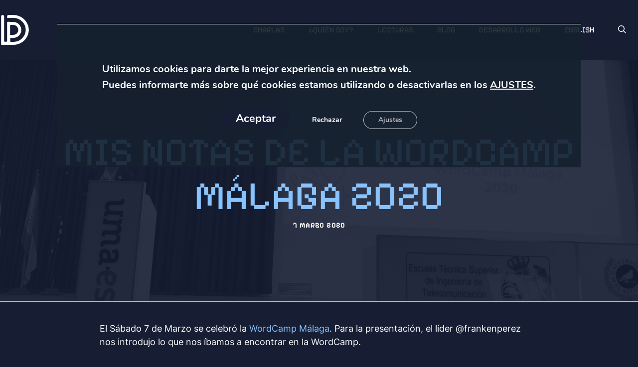

--- FILE ---
content_type: text/html; charset=UTF-8
request_url: https://davidperezgar.com/blog/eventos/mis-notas-wordcamp-malaga-2020/
body_size: 58830
content:
<!DOCTYPE html>
<html lang="es-ES">
<head>
	<meta charset="UTF-8">
	<title>Mis notas de la WordCamp Málaga 2020 - Evento WordPress</title>

<!-- Google Tag Manager for WordPress by gtm4wp.com -->
<script data-cfasync="false" data-pagespeed-no-defer>
	var gtm4wp_datalayer_name = "dataLayer";
	var dataLayer = dataLayer || [];
</script>
<!-- End Google Tag Manager for WordPress by gtm4wp.com --><meta name="viewport" content="width=device-width, initial-scale=1"><meta name="description" content="El Sábado 7 de Marzo se celebró la WordCamp Málaga. Para la presentación, el líder @frankenperez nos introdujo lo que nos íbamos a encontrar en la WordCamp. foto de Santiago Alonso Playful CSS Primera ponencia en inglés, por Camila Waz @camila_waz. Perfil Codepen. Hablando de las nuevas propiedades CSS que&hellip;">
<meta name="robots" content="index, follow, max-snippet:-1, max-image-preview:large, max-video-preview:-1">
<link rel="canonical" href="https://davidperezgar.com/blog/eventos/mis-notas-wordcamp-malaga-2020/">
<meta property="og:url" content="https://davidperezgar.com/blog/eventos/mis-notas-wordcamp-malaga-2020/">
<meta property="og:site_name" content="David Pérez ES">
<meta property="og:locale" content="es_ES">
<meta property="og:type" content="article">
<meta property="article:author" content="">
<meta property="article:publisher" content="">
<meta property="article:section" content="Eventos">
<meta property="article:tag" content="WordCamp Málaga">
<meta property="og:title" content="Mis notas de la WordCamp Málaga 2020 - Evento WordPress">
<meta property="og:description" content="El Sábado 7 de Marzo se celebró la WordCamp Málaga. Para la presentación, el líder @frankenperez nos introdujo lo que nos íbamos a encontrar en la WordCamp. foto de Santiago Alonso Playful CSS Primera ponencia en inglés, por Camila Waz @camila_waz. Perfil Codepen. Hablando de las nuevas propiedades CSS que&hellip;">
<meta property="og:image" content="https://davidperezgar.com/wp-content/uploads/twitter_esfgmhzxcaeivz9.jpg">
<meta property="og:image:secure_url" content="https://davidperezgar.com/wp-content/uploads/twitter_esfgmhzxcaeivz9.jpg">
<meta property="og:image:width" content="2048">
<meta property="og:image:height" content="1536">
<meta property="og:image:alt" content="twitter esfgmhzxcaeivz9">
<meta property="fb:pages" content="">
<meta property="fb:admins" content="">
<meta property="fb:app_id" content="">
<meta name="twitter:card" content="summary">
<meta name="twitter:site" content="">
<meta name="twitter:creator" content="">
<meta name="twitter:title" content="Mis notas de la WordCamp Málaga 2020 - Evento WordPress">
<meta name="twitter:description" content="El Sábado 7 de Marzo se celebró la WordCamp Málaga. Para la presentación, el líder @frankenperez nos introdujo lo que nos íbamos a encontrar en la WordCamp. foto de Santiago Alonso Playful CSS Primera ponencia en inglés, por Camila Waz @camila_waz. Perfil Codepen. Hablando de las nuevas propiedades CSS que&hellip;">
<meta name="twitter:image" content="https://davidperezgar.com/wp-content/uploads/twitter_esfgmhzxcaeivz9.jpg">
<link rel='dns-prefetch' href='//cdnjs.cloudflare.com' />
<link href='https://fonts.gstatic.com' crossorigin rel='preconnect' />
<link href='https://fonts.googleapis.com' crossorigin rel='preconnect' />
<link rel="alternate" title="oEmbed (JSON)" type="application/json+oembed" href="https://davidperezgar.com/wp-json/oembed/1.0/embed?url=https%3A%2F%2Fdavidperezgar.com%2Fblog%2Feventos%2Fmis-notas-wordcamp-malaga-2020%2F" />
<link rel="alternate" title="oEmbed (XML)" type="text/xml+oembed" href="https://davidperezgar.com/wp-json/oembed/1.0/embed?url=https%3A%2F%2Fdavidperezgar.com%2Fblog%2Feventos%2Fmis-notas-wordcamp-malaga-2020%2F&#038;format=xml" />
<style id='wp-img-auto-sizes-contain-inline-css'>
img:is([sizes=auto i],[sizes^="auto," i]){contain-intrinsic-size:3000px 1500px}
/*# sourceURL=wp-img-auto-sizes-contain-inline-css */
</style>
<style id='wp-block-library-inline-css'>
:root{--wp-block-synced-color:#7a00df;--wp-block-synced-color--rgb:122,0,223;--wp-bound-block-color:var(--wp-block-synced-color);--wp-editor-canvas-background:#ddd;--wp-admin-theme-color:#007cba;--wp-admin-theme-color--rgb:0,124,186;--wp-admin-theme-color-darker-10:#006ba1;--wp-admin-theme-color-darker-10--rgb:0,107,160.5;--wp-admin-theme-color-darker-20:#005a87;--wp-admin-theme-color-darker-20--rgb:0,90,135;--wp-admin-border-width-focus:2px}@media (min-resolution:192dpi){:root{--wp-admin-border-width-focus:1.5px}}.wp-element-button{cursor:pointer}:root .has-very-light-gray-background-color{background-color:#eee}:root .has-very-dark-gray-background-color{background-color:#313131}:root .has-very-light-gray-color{color:#eee}:root .has-very-dark-gray-color{color:#313131}:root .has-vivid-green-cyan-to-vivid-cyan-blue-gradient-background{background:linear-gradient(135deg,#00d084,#0693e3)}:root .has-purple-crush-gradient-background{background:linear-gradient(135deg,#34e2e4,#4721fb 50%,#ab1dfe)}:root .has-hazy-dawn-gradient-background{background:linear-gradient(135deg,#faaca8,#dad0ec)}:root .has-subdued-olive-gradient-background{background:linear-gradient(135deg,#fafae1,#67a671)}:root .has-atomic-cream-gradient-background{background:linear-gradient(135deg,#fdd79a,#004a59)}:root .has-nightshade-gradient-background{background:linear-gradient(135deg,#330968,#31cdcf)}:root .has-midnight-gradient-background{background:linear-gradient(135deg,#020381,#2874fc)}:root{--wp--preset--font-size--normal:16px;--wp--preset--font-size--huge:42px}.has-regular-font-size{font-size:1em}.has-larger-font-size{font-size:2.625em}.has-normal-font-size{font-size:var(--wp--preset--font-size--normal)}.has-huge-font-size{font-size:var(--wp--preset--font-size--huge)}:root .has-text-align-center{text-align:center}:root .has-text-align-left{text-align:left}:root .has-text-align-right{text-align:right}.has-fit-text{white-space:nowrap!important}#end-resizable-editor-section{display:none}.aligncenter{clear:both}.items-justified-left{justify-content:flex-start}.items-justified-center{justify-content:center}.items-justified-right{justify-content:flex-end}.items-justified-space-between{justify-content:space-between}.screen-reader-text{word-wrap:normal!important;border:0;clip-path:inset(50%);height:1px;margin:-1px;overflow:hidden;padding:0;position:absolute;width:1px}.screen-reader-text:focus{background-color:#ddd;clip-path:none;color:#444;display:block;font-size:1em;height:auto;left:5px;line-height:normal;padding:15px 23px 14px;text-decoration:none;top:5px;width:auto;z-index:100000}html :where(.has-border-color){border-style:solid}html :where([style*=border-top-color]){border-top-style:solid}html :where([style*=border-right-color]){border-right-style:solid}html :where([style*=border-bottom-color]){border-bottom-style:solid}html :where([style*=border-left-color]){border-left-style:solid}html :where([style*=border-width]){border-style:solid}html :where([style*=border-top-width]){border-top-style:solid}html :where([style*=border-right-width]){border-right-style:solid}html :where([style*=border-bottom-width]){border-bottom-style:solid}html :where([style*=border-left-width]){border-left-style:solid}html :where(img[class*=wp-image-]){height:auto;max-width:100%}:where(figure){margin:0 0 1em}html :where(.is-position-sticky){--wp-admin--admin-bar--position-offset:var(--wp-admin--admin-bar--height,0px)}@media screen and (max-width:600px){html :where(.is-position-sticky){--wp-admin--admin-bar--position-offset:0px}}

/*# sourceURL=wp-block-library-inline-css */
</style><style id='wp-block-code-inline-css'>
.wp-block-code{box-sizing:border-box}.wp-block-code code{direction:ltr;display:block;font-family:inherit;overflow-wrap:break-word;text-align:initial;white-space:pre-wrap}
/*# sourceURL=https://davidperezgar.com/wp-content/plugins/gutenberg/build/styles/block-library/code/style.css */
</style>
<style id='wp-block-columns-inline-css'>
.wp-block-columns{box-sizing:border-box;display:flex;flex-wrap:wrap!important}@media (min-width:782px){.wp-block-columns{flex-wrap:nowrap!important}}.wp-block-columns{align-items:normal!important}.wp-block-columns.are-vertically-aligned-top{align-items:flex-start}.wp-block-columns.are-vertically-aligned-center{align-items:center}.wp-block-columns.are-vertically-aligned-bottom{align-items:flex-end}@media (max-width:781px){.wp-block-columns:not(.is-not-stacked-on-mobile)>.wp-block-column{flex-basis:100%!important}}@media (min-width:782px){.wp-block-columns:not(.is-not-stacked-on-mobile)>.wp-block-column{flex-basis:0;flex-grow:1}.wp-block-columns:not(.is-not-stacked-on-mobile)>.wp-block-column[style*=flex-basis]{flex-grow:0}}.wp-block-columns.is-not-stacked-on-mobile{flex-wrap:nowrap!important}.wp-block-columns.is-not-stacked-on-mobile>.wp-block-column{flex-basis:0;flex-grow:1}.wp-block-columns.is-not-stacked-on-mobile>.wp-block-column[style*=flex-basis]{flex-grow:0}:where(.wp-block-columns){margin-bottom:1.75em}:where(.wp-block-columns.has-background){padding:1.25em 2.375em}.wp-block-column{flex-grow:1;min-width:0;overflow-wrap:break-word;word-break:break-word}.wp-block-column.is-vertically-aligned-top{align-self:flex-start}.wp-block-column.is-vertically-aligned-center{align-self:center}.wp-block-column.is-vertically-aligned-bottom{align-self:flex-end}.wp-block-column.is-vertically-aligned-stretch{align-self:stretch}.wp-block-column.is-vertically-aligned-bottom,.wp-block-column.is-vertically-aligned-center,.wp-block-column.is-vertically-aligned-top{width:100%}
/*# sourceURL=https://davidperezgar.com/wp-content/plugins/gutenberg/build/styles/block-library/columns/style.css */
</style>
<style id='wp-block-paragraph-inline-css'>
.is-small-text{font-size:.875em}.is-regular-text{font-size:1em}.is-large-text{font-size:2.25em}.is-larger-text{font-size:3em}.has-drop-cap:not(:focus):first-letter{float:left;font-size:8.4em;font-style:normal;font-weight:100;line-height:.68;margin:.05em .1em 0 0;text-transform:uppercase}body.rtl .has-drop-cap:not(:focus):first-letter{float:none;margin-left:.1em}p.has-drop-cap.has-background{overflow:hidden}:root :where(p.has-background){padding:1.25em 2.375em}:where(p.has-text-color:not(.has-link-color)) a{color:inherit}p.has-text-align-left[style*="writing-mode:vertical-lr"],p.has-text-align-right[style*="writing-mode:vertical-rl"]{rotate:180deg}
/*# sourceURL=https://davidperezgar.com/wp-content/plugins/gutenberg/build/styles/block-library/paragraph/style.css */
</style>
<style id='wp-block-quote-inline-css'>
.wp-block-quote{box-sizing:border-box;overflow-wrap:break-word}.wp-block-quote.is-large:where(:not(.is-style-plain)),.wp-block-quote.is-style-large:where(:not(.is-style-plain)){margin-bottom:1em;padding:0 1em}.wp-block-quote.is-large:where(:not(.is-style-plain)) p,.wp-block-quote.is-style-large:where(:not(.is-style-plain)) p{font-size:1.5em;font-style:italic;line-height:1.6}.wp-block-quote.is-large:where(:not(.is-style-plain)) cite,.wp-block-quote.is-large:where(:not(.is-style-plain)) footer,.wp-block-quote.is-style-large:where(:not(.is-style-plain)) cite,.wp-block-quote.is-style-large:where(:not(.is-style-plain)) footer{font-size:1.125em;text-align:right}.wp-block-quote>cite{display:block}
/*# sourceURL=https://davidperezgar.com/wp-content/plugins/gutenberg/build/styles/block-library/quote/style.css */
</style>
<style id='wp-block-heading-inline-css'>
h1:where(.wp-block-heading).has-background,h2:where(.wp-block-heading).has-background,h3:where(.wp-block-heading).has-background,h4:where(.wp-block-heading).has-background,h5:where(.wp-block-heading).has-background,h6:where(.wp-block-heading).has-background{padding:1.25em 2.375em}h1.has-text-align-left[style*=writing-mode]:where([style*=vertical-lr]),h1.has-text-align-right[style*=writing-mode]:where([style*=vertical-rl]),h2.has-text-align-left[style*=writing-mode]:where([style*=vertical-lr]),h2.has-text-align-right[style*=writing-mode]:where([style*=vertical-rl]),h3.has-text-align-left[style*=writing-mode]:where([style*=vertical-lr]),h3.has-text-align-right[style*=writing-mode]:where([style*=vertical-rl]),h4.has-text-align-left[style*=writing-mode]:where([style*=vertical-lr]),h4.has-text-align-right[style*=writing-mode]:where([style*=vertical-rl]),h5.has-text-align-left[style*=writing-mode]:where([style*=vertical-lr]),h5.has-text-align-right[style*=writing-mode]:where([style*=vertical-rl]),h6.has-text-align-left[style*=writing-mode]:where([style*=vertical-lr]),h6.has-text-align-right[style*=writing-mode]:where([style*=vertical-rl]){rotate:180deg}
/*# sourceURL=https://davidperezgar.com/wp-content/plugins/gutenberg/build/styles/block-library/heading/style.css */
</style>
<style id='wp-block-image-inline-css'>
.wp-block-image>a,.wp-block-image>figure>a{display:inline-block}.wp-block-image img{box-sizing:border-box;height:auto;max-width:100%;vertical-align:bottom}@media not (prefers-reduced-motion){.wp-block-image img.hide{visibility:hidden}.wp-block-image img.show{animation:show-content-image .4s}}.wp-block-image[style*=border-radius] img,.wp-block-image[style*=border-radius]>a{border-radius:inherit}.wp-block-image.has-custom-border img{box-sizing:border-box}.wp-block-image.aligncenter{text-align:center}.wp-block-image.alignfull>a,.wp-block-image.alignwide>a{width:100%}.wp-block-image.alignfull img,.wp-block-image.alignwide img{height:auto;width:100%}.wp-block-image .aligncenter,.wp-block-image .alignleft,.wp-block-image .alignright,.wp-block-image.aligncenter,.wp-block-image.alignleft,.wp-block-image.alignright{display:table}.wp-block-image .aligncenter>figcaption,.wp-block-image .alignleft>figcaption,.wp-block-image .alignright>figcaption,.wp-block-image.aligncenter>figcaption,.wp-block-image.alignleft>figcaption,.wp-block-image.alignright>figcaption{caption-side:bottom;display:table-caption}.wp-block-image .alignleft{float:left;margin:.5em 1em .5em 0}.wp-block-image .alignright{float:right;margin:.5em 0 .5em 1em}.wp-block-image .aligncenter{margin-left:auto;margin-right:auto}.wp-block-image :where(figcaption){margin-bottom:1em;margin-top:.5em}.wp-block-image.is-style-circle-mask img{border-radius:9999px}@supports ((-webkit-mask-image:none) or (mask-image:none)) or (-webkit-mask-image:none){.wp-block-image.is-style-circle-mask img{border-radius:0;-webkit-mask-image:url('data:image/svg+xml;utf8,<svg viewBox="0 0 100 100" xmlns="http://www.w3.org/2000/svg"><circle cx="50" cy="50" r="50"/></svg>');mask-image:url('data:image/svg+xml;utf8,<svg viewBox="0 0 100 100" xmlns="http://www.w3.org/2000/svg"><circle cx="50" cy="50" r="50"/></svg>');mask-mode:alpha;-webkit-mask-position:center;mask-position:center;-webkit-mask-repeat:no-repeat;mask-repeat:no-repeat;-webkit-mask-size:contain;mask-size:contain}}:root :where(.wp-block-image.is-style-rounded img,.wp-block-image .is-style-rounded img){border-radius:9999px}.wp-block-image figure{margin:0}.wp-lightbox-container{display:flex;flex-direction:column;position:relative}.wp-lightbox-container img{cursor:zoom-in}.wp-lightbox-container img:hover+button{opacity:1}.wp-lightbox-container button{align-items:center;backdrop-filter:blur(16px) saturate(180%);background-color:#5a5a5a40;border:none;border-radius:4px;cursor:zoom-in;display:flex;height:20px;justify-content:center;opacity:0;padding:0;position:absolute;right:16px;text-align:center;top:16px;width:20px;z-index:100}@media not (prefers-reduced-motion){.wp-lightbox-container button{transition:opacity .2s ease}}.wp-lightbox-container button:focus-visible{outline:3px auto #5a5a5a40;outline:3px auto -webkit-focus-ring-color;outline-offset:3px}.wp-lightbox-container button:hover{cursor:pointer;opacity:1}.wp-lightbox-container button:focus{opacity:1}.wp-lightbox-container button:focus,.wp-lightbox-container button:hover,.wp-lightbox-container button:not(:hover):not(:active):not(.has-background){background-color:#5a5a5a40;border:none}.wp-lightbox-overlay{box-sizing:border-box;cursor:zoom-out;height:100vh;left:0;overflow:hidden;position:fixed;top:0;visibility:hidden;width:100%;z-index:100000}.wp-lightbox-overlay .close-button{align-items:center;cursor:pointer;display:flex;justify-content:center;min-height:40px;min-width:40px;padding:0;position:absolute;right:calc(env(safe-area-inset-right) + 16px);top:calc(env(safe-area-inset-top) + 16px);z-index:5000000}.wp-lightbox-overlay .close-button:focus,.wp-lightbox-overlay .close-button:hover,.wp-lightbox-overlay .close-button:not(:hover):not(:active):not(.has-background){background:none;border:none}.wp-lightbox-overlay .lightbox-image-container{height:var(--wp--lightbox-container-height);left:50%;overflow:hidden;position:absolute;top:50%;transform:translate(-50%,-50%);transform-origin:top left;width:var(--wp--lightbox-container-width);z-index:9999999999}.wp-lightbox-overlay .wp-block-image{align-items:center;box-sizing:border-box;display:flex;height:100%;justify-content:center;margin:0;position:relative;transform-origin:0 0;width:100%;z-index:3000000}.wp-lightbox-overlay .wp-block-image img{height:var(--wp--lightbox-image-height);min-height:var(--wp--lightbox-image-height);min-width:var(--wp--lightbox-image-width);width:var(--wp--lightbox-image-width)}.wp-lightbox-overlay .wp-block-image figcaption{display:none}.wp-lightbox-overlay button{background:none;border:none}.wp-lightbox-overlay .scrim{background-color:#fff;height:100%;opacity:.9;position:absolute;width:100%;z-index:2000000}.wp-lightbox-overlay.active{visibility:visible}@media not (prefers-reduced-motion){.wp-lightbox-overlay.active{animation:turn-on-visibility .25s both}.wp-lightbox-overlay.active img{animation:turn-on-visibility .35s both}.wp-lightbox-overlay.show-closing-animation:not(.active){animation:turn-off-visibility .35s both}.wp-lightbox-overlay.show-closing-animation:not(.active) img{animation:turn-off-visibility .25s both}.wp-lightbox-overlay.zoom.active{animation:none;opacity:1;visibility:visible}.wp-lightbox-overlay.zoom.active .lightbox-image-container{animation:lightbox-zoom-in .4s}.wp-lightbox-overlay.zoom.active .lightbox-image-container img{animation:none}.wp-lightbox-overlay.zoom.active .scrim{animation:turn-on-visibility .4s forwards}.wp-lightbox-overlay.zoom.show-closing-animation:not(.active){animation:none}.wp-lightbox-overlay.zoom.show-closing-animation:not(.active) .lightbox-image-container{animation:lightbox-zoom-out .4s}.wp-lightbox-overlay.zoom.show-closing-animation:not(.active) .lightbox-image-container img{animation:none}.wp-lightbox-overlay.zoom.show-closing-animation:not(.active) .scrim{animation:turn-off-visibility .4s forwards}}@keyframes show-content-image{0%{visibility:hidden}99%{visibility:hidden}to{visibility:visible}}@keyframes turn-on-visibility{0%{opacity:0}to{opacity:1}}@keyframes turn-off-visibility{0%{opacity:1;visibility:visible}99%{opacity:0;visibility:visible}to{opacity:0;visibility:hidden}}@keyframes lightbox-zoom-in{0%{transform:translate(calc((-100vw + var(--wp--lightbox-scrollbar-width))/2 + var(--wp--lightbox-initial-left-position)),calc(-50vh + var(--wp--lightbox-initial-top-position))) scale(var(--wp--lightbox-scale))}to{transform:translate(-50%,-50%) scale(1)}}@keyframes lightbox-zoom-out{0%{transform:translate(-50%,-50%) scale(1);visibility:visible}99%{visibility:visible}to{transform:translate(calc((-100vw + var(--wp--lightbox-scrollbar-width))/2 + var(--wp--lightbox-initial-left-position)),calc(-50vh + var(--wp--lightbox-initial-top-position))) scale(var(--wp--lightbox-scale));visibility:hidden}}
/*# sourceURL=https://davidperezgar.com/wp-content/plugins/gutenberg/build/styles/block-library/image/style.css */
</style>
<style id='wp-block-list-inline-css'>
ol,ul{box-sizing:border-box}:root :where(.wp-block-list.has-background){padding:1.25em 2.375em}
/*# sourceURL=https://davidperezgar.com/wp-content/plugins/gutenberg/build/styles/block-library/list/style.css */
</style>
<style id='wp-block-post-excerpt-inline-css'>
:where(.wp-block-post-excerpt){box-sizing:border-box;margin-bottom:var(--wp--style--block-gap);margin-top:var(--wp--style--block-gap)}.wp-block-post-excerpt__excerpt{margin-bottom:0;margin-top:0}.wp-block-post-excerpt__more-text{margin-bottom:0;margin-top:var(--wp--style--block-gap)}.wp-block-post-excerpt__more-link{display:inline-block}
/*# sourceURL=https://davidperezgar.com/wp-content/plugins/gutenberg/build/styles/block-library/post-excerpt/style.css */
</style>
<style id='global-styles-inline-css'>
:root{--wp--preset--aspect-ratio--square: 1;--wp--preset--aspect-ratio--4-3: 4/3;--wp--preset--aspect-ratio--3-4: 3/4;--wp--preset--aspect-ratio--3-2: 3/2;--wp--preset--aspect-ratio--2-3: 2/3;--wp--preset--aspect-ratio--16-9: 16/9;--wp--preset--aspect-ratio--9-16: 9/16;--wp--preset--color--black: #000000;--wp--preset--color--cyan-bluish-gray: #abb8c3;--wp--preset--color--white: var(--white);--wp--preset--color--pale-pink: #f78da7;--wp--preset--color--vivid-red: #cf2e2e;--wp--preset--color--luminous-vivid-orange: #ff6900;--wp--preset--color--luminous-vivid-amber: #fcb900;--wp--preset--color--light-green-cyan: #7bdcb5;--wp--preset--color--vivid-green-cyan: #00d084;--wp--preset--color--pale-cyan-blue: #8ed1fc;--wp--preset--color--vivid-cyan-blue: #0693e3;--wp--preset--color--vivid-purple: #9b51e0;--wp--preset--color--primary: var(--primary);--wp--preset--color--secundary: var(--secundary);--wp--preset--color--secondary-light: var(--secondary-light);--wp--preset--color--terciary-dark: var(--terciary-dark);--wp--preset--color--terciary-light: var(--terciary-light);--wp--preset--gradient--vivid-cyan-blue-to-vivid-purple: linear-gradient(135deg,rgb(6,147,227) 0%,rgb(155,81,224) 100%);--wp--preset--gradient--light-green-cyan-to-vivid-green-cyan: linear-gradient(135deg,rgb(122,220,180) 0%,rgb(0,208,130) 100%);--wp--preset--gradient--luminous-vivid-amber-to-luminous-vivid-orange: linear-gradient(135deg,rgb(252,185,0) 0%,rgb(255,105,0) 100%);--wp--preset--gradient--luminous-vivid-orange-to-vivid-red: linear-gradient(135deg,rgb(255,105,0) 0%,rgb(207,46,46) 100%);--wp--preset--gradient--very-light-gray-to-cyan-bluish-gray: linear-gradient(135deg,rgb(238,238,238) 0%,rgb(169,184,195) 100%);--wp--preset--gradient--cool-to-warm-spectrum: linear-gradient(135deg,rgb(74,234,220) 0%,rgb(151,120,209) 20%,rgb(207,42,186) 40%,rgb(238,44,130) 60%,rgb(251,105,98) 80%,rgb(254,248,76) 100%);--wp--preset--gradient--blush-light-purple: linear-gradient(135deg,rgb(255,206,236) 0%,rgb(152,150,240) 100%);--wp--preset--gradient--blush-bordeaux: linear-gradient(135deg,rgb(254,205,165) 0%,rgb(254,45,45) 50%,rgb(107,0,62) 100%);--wp--preset--gradient--luminous-dusk: linear-gradient(135deg,rgb(255,203,112) 0%,rgb(199,81,192) 50%,rgb(65,88,208) 100%);--wp--preset--gradient--pale-ocean: linear-gradient(135deg,rgb(255,245,203) 0%,rgb(182,227,212) 50%,rgb(51,167,181) 100%);--wp--preset--gradient--electric-grass: linear-gradient(135deg,rgb(202,248,128) 0%,rgb(113,206,126) 100%);--wp--preset--gradient--midnight: linear-gradient(135deg,rgb(2,3,129) 0%,rgb(40,116,252) 100%);--wp--preset--font-size--small: 13px;--wp--preset--font-size--medium: 20px;--wp--preset--font-size--large: 36px;--wp--preset--font-size--x-large: 42px;--wp--preset--spacing--20: 0.44rem;--wp--preset--spacing--30: 0.67rem;--wp--preset--spacing--40: 1rem;--wp--preset--spacing--50: 1.5rem;--wp--preset--spacing--60: 2.25rem;--wp--preset--spacing--70: 3.38rem;--wp--preset--spacing--80: 5.06rem;--wp--preset--shadow--natural: 6px 6px 9px rgba(0, 0, 0, 0.2);--wp--preset--shadow--deep: 12px 12px 50px rgba(0, 0, 0, 0.4);--wp--preset--shadow--sharp: 6px 6px 0px rgba(0, 0, 0, 0.2);--wp--preset--shadow--outlined: 6px 6px 0px -3px rgb(255, 255, 255), 6px 6px rgb(0, 0, 0);--wp--preset--shadow--crisp: 6px 6px 0px rgb(0, 0, 0);}:where(.is-layout-flex){gap: 0.5em;}:where(.is-layout-grid){gap: 0.5em;}body .is-layout-flex{display: flex;}.is-layout-flex{flex-wrap: wrap;align-items: center;}.is-layout-flex > :is(*, div){margin: 0;}body .is-layout-grid{display: grid;}.is-layout-grid > :is(*, div){margin: 0;}:where(.wp-block-columns.is-layout-flex){gap: 2em;}:where(.wp-block-columns.is-layout-grid){gap: 2em;}:where(.wp-block-post-template.is-layout-flex){gap: 1.25em;}:where(.wp-block-post-template.is-layout-grid){gap: 1.25em;}.has-black-color{color: var(--wp--preset--color--black) !important;}.has-cyan-bluish-gray-color{color: var(--wp--preset--color--cyan-bluish-gray) !important;}.has-white-color{color: var(--wp--preset--color--white) !important;}.has-pale-pink-color{color: var(--wp--preset--color--pale-pink) !important;}.has-vivid-red-color{color: var(--wp--preset--color--vivid-red) !important;}.has-luminous-vivid-orange-color{color: var(--wp--preset--color--luminous-vivid-orange) !important;}.has-luminous-vivid-amber-color{color: var(--wp--preset--color--luminous-vivid-amber) !important;}.has-light-green-cyan-color{color: var(--wp--preset--color--light-green-cyan) !important;}.has-vivid-green-cyan-color{color: var(--wp--preset--color--vivid-green-cyan) !important;}.has-pale-cyan-blue-color{color: var(--wp--preset--color--pale-cyan-blue) !important;}.has-vivid-cyan-blue-color{color: var(--wp--preset--color--vivid-cyan-blue) !important;}.has-vivid-purple-color{color: var(--wp--preset--color--vivid-purple) !important;}.has-black-background-color{background-color: var(--wp--preset--color--black) !important;}.has-cyan-bluish-gray-background-color{background-color: var(--wp--preset--color--cyan-bluish-gray) !important;}.has-white-background-color{background-color: var(--wp--preset--color--white) !important;}.has-pale-pink-background-color{background-color: var(--wp--preset--color--pale-pink) !important;}.has-vivid-red-background-color{background-color: var(--wp--preset--color--vivid-red) !important;}.has-luminous-vivid-orange-background-color{background-color: var(--wp--preset--color--luminous-vivid-orange) !important;}.has-luminous-vivid-amber-background-color{background-color: var(--wp--preset--color--luminous-vivid-amber) !important;}.has-light-green-cyan-background-color{background-color: var(--wp--preset--color--light-green-cyan) !important;}.has-vivid-green-cyan-background-color{background-color: var(--wp--preset--color--vivid-green-cyan) !important;}.has-pale-cyan-blue-background-color{background-color: var(--wp--preset--color--pale-cyan-blue) !important;}.has-vivid-cyan-blue-background-color{background-color: var(--wp--preset--color--vivid-cyan-blue) !important;}.has-vivid-purple-background-color{background-color: var(--wp--preset--color--vivid-purple) !important;}.has-black-border-color{border-color: var(--wp--preset--color--black) !important;}.has-cyan-bluish-gray-border-color{border-color: var(--wp--preset--color--cyan-bluish-gray) !important;}.has-white-border-color{border-color: var(--wp--preset--color--white) !important;}.has-pale-pink-border-color{border-color: var(--wp--preset--color--pale-pink) !important;}.has-vivid-red-border-color{border-color: var(--wp--preset--color--vivid-red) !important;}.has-luminous-vivid-orange-border-color{border-color: var(--wp--preset--color--luminous-vivid-orange) !important;}.has-luminous-vivid-amber-border-color{border-color: var(--wp--preset--color--luminous-vivid-amber) !important;}.has-light-green-cyan-border-color{border-color: var(--wp--preset--color--light-green-cyan) !important;}.has-vivid-green-cyan-border-color{border-color: var(--wp--preset--color--vivid-green-cyan) !important;}.has-pale-cyan-blue-border-color{border-color: var(--wp--preset--color--pale-cyan-blue) !important;}.has-vivid-cyan-blue-border-color{border-color: var(--wp--preset--color--vivid-cyan-blue) !important;}.has-vivid-purple-border-color{border-color: var(--wp--preset--color--vivid-purple) !important;}.has-vivid-cyan-blue-to-vivid-purple-gradient-background{background: var(--wp--preset--gradient--vivid-cyan-blue-to-vivid-purple) !important;}.has-light-green-cyan-to-vivid-green-cyan-gradient-background{background: var(--wp--preset--gradient--light-green-cyan-to-vivid-green-cyan) !important;}.has-luminous-vivid-amber-to-luminous-vivid-orange-gradient-background{background: var(--wp--preset--gradient--luminous-vivid-amber-to-luminous-vivid-orange) !important;}.has-luminous-vivid-orange-to-vivid-red-gradient-background{background: var(--wp--preset--gradient--luminous-vivid-orange-to-vivid-red) !important;}.has-very-light-gray-to-cyan-bluish-gray-gradient-background{background: var(--wp--preset--gradient--very-light-gray-to-cyan-bluish-gray) !important;}.has-cool-to-warm-spectrum-gradient-background{background: var(--wp--preset--gradient--cool-to-warm-spectrum) !important;}.has-blush-light-purple-gradient-background{background: var(--wp--preset--gradient--blush-light-purple) !important;}.has-blush-bordeaux-gradient-background{background: var(--wp--preset--gradient--blush-bordeaux) !important;}.has-luminous-dusk-gradient-background{background: var(--wp--preset--gradient--luminous-dusk) !important;}.has-pale-ocean-gradient-background{background: var(--wp--preset--gradient--pale-ocean) !important;}.has-electric-grass-gradient-background{background: var(--wp--preset--gradient--electric-grass) !important;}.has-midnight-gradient-background{background: var(--wp--preset--gradient--midnight) !important;}.has-small-font-size{font-size: var(--wp--preset--font-size--small) !important;}.has-medium-font-size{font-size: var(--wp--preset--font-size--medium) !important;}.has-large-font-size{font-size: var(--wp--preset--font-size--large) !important;}.has-x-large-font-size{font-size: var(--wp--preset--font-size--x-large) !important;}
:where(.wp-block-columns.is-layout-flex){gap: 2em;}:where(.wp-block-columns.is-layout-grid){gap: 2em;}
/*# sourceURL=global-styles-inline-css */
</style>
<style id='core-block-supports-inline-css'>
.wp-container-core-columns-is-layout-9d6595d7{flex-wrap:nowrap;}.wp-elements-6d4e5fb78e265d93da8ef4aeb800df85 a:where(:not(.wp-element-button)){color:var(--wp--preset--color--white);}
/*# sourceURL=core-block-supports-inline-css */
</style>

<style id='classic-theme-styles-inline-css'>
.wp-block-button__link{background-color:#32373c;border-radius:9999px;box-shadow:none;color:#fff;font-size:1.125em;padding:calc(.667em + 2px) calc(1.333em + 2px);text-decoration:none}.wp-block-file__button{background:#32373c;color:#fff}.wp-block-accordion-heading{margin:0}.wp-block-accordion-heading__toggle{background-color:inherit!important;color:inherit!important}.wp-block-accordion-heading__toggle:not(:focus-visible){outline:none}.wp-block-accordion-heading__toggle:focus,.wp-block-accordion-heading__toggle:hover{background-color:inherit!important;border:none;box-shadow:none;color:inherit;padding:var(--wp--preset--spacing--20,1em) 0;text-decoration:none}.wp-block-accordion-heading__toggle:focus-visible{outline:auto;outline-offset:0}
/*# sourceURL=https://davidperezgar.com/wp-content/plugins/gutenberg/build/styles/block-library/classic.css */
</style>
<link rel='stylesheet' id='blockmotion-animation-style-css' href='https://davidperezgar.com/wp-content/plugins/ultimate-blocks-animation/assets/css/animate.min.css?ver=0.0.1' media='all' />
<link rel='stylesheet' id='cbcd-tcstix-style-css' href='https://davidperezgar.com/wp-content/plugins/code-block-copy-button/cbc-style.css?ver=1.5.2' media='all' />
<link rel='stylesheet' id='mkaz-code-syntax-prism-css-css' href='https://davidperezgar.com/wp-content/plugins/code-syntax-block/assets/prism-a11y-dark.css?ver=1716409435' media='all' />
<link rel='stylesheet' id='riwth-style-css' href='https://davidperezgar.com/wp-content/plugins/riaco-was-this-helpful/helpful-box-block/build/style-index.css?ver=2.1.2' media='all' />
<link rel='stylesheet' id='webmention-css' href='https://davidperezgar.com/wp-content/plugins/webmention/assets/css/webmention.css?ver=5.6.2' media='all' />
<link rel='stylesheet' id='ez-toc-css' href='https://davidperezgar.com/wp-content/plugins/easy-table-of-contents/assets/css/screen.min.css?ver=2.0.80' media='all' />
<style id='ez-toc-inline-css'>
div#ez-toc-container .ez-toc-title {font-size: 120%;}div#ez-toc-container .ez-toc-title {font-weight: 500;}div#ez-toc-container ul li , div#ez-toc-container ul li a {font-size: 95%;}div#ez-toc-container ul li , div#ez-toc-container ul li a {font-weight: 500;}div#ez-toc-container nav ul ul li {font-size: 90%;}div#ez-toc-container {background: #0f1321;border: 1px solid ;}div#ez-toc-container p.ez-toc-title , #ez-toc-container .ez_toc_custom_title_icon , #ez-toc-container .ez_toc_custom_toc_icon {color: #89c3fe;}div#ez-toc-container ul.ez-toc-list a {color: #89c3fe;}div#ez-toc-container ul.ez-toc-list a:hover {color: #89c3fe;}div#ez-toc-container ul.ez-toc-list a:visited {color: #428bca;}.ez-toc-counter nav ul li a::before {color: ;}.ez-toc-box-title {font-weight: bold; margin-bottom: 10px; text-align: center; text-transform: uppercase; letter-spacing: 1px; color: #666; padding-bottom: 5px;position:absolute;top:-4%;left:5%;background-color: inherit;transition: top 0.3s ease;}.ez-toc-box-title.toc-closed {top:-25%;}
.ez-toc-container-direction {direction: ltr;}.ez-toc-counter ul{counter-reset: item ;}.ez-toc-counter nav ul li a::before {content: counters(item, '.', decimal) '. ';display: inline-block;counter-increment: item;flex-grow: 0;flex-shrink: 0;margin-right: .2em; float: left; }.ez-toc-widget-direction {direction: ltr;}.ez-toc-widget-container ul{counter-reset: item ;}.ez-toc-widget-container nav ul li a::before {content: counters(item, '.', decimal) '. ';display: inline-block;counter-increment: item;flex-grow: 0;flex-shrink: 0;margin-right: .2em; float: left; }
/*# sourceURL=ez-toc-inline-css */
</style>
<link rel='stylesheet' id='frbl-edge-alignment-css' href='https://davidperezgar.com/wp-content/plugins/frontblocks/assets/container-edge-alignment/frontblocks-edge-alignment.css?ver=1.3.1' media='all' />
<link rel='stylesheet' id='hostinger-reach-subscription-block-css' href='https://davidperezgar.com/wp-content/plugins/hostinger-reach/frontend/dist/blocks/subscription.css?ver=1766923484' media='all' />
<link rel='stylesheet' id='semantic-linkbacks-css-css' href='https://davidperezgar.com/wp-content/plugins/semantic-linkbacks/css/semantic-linkbacks.css?ver=3.12.0' media='all' />
<link rel='stylesheet' id='generate-comments-css' href='https://davidperezgar.com/wp-content/themes/generatepress/assets/css/components/comments.min.css?ver=3.6.1' media='all' />
<link rel='stylesheet' id='generate-style-css' href='https://davidperezgar.com/wp-content/themes/generatepress/assets/css/main.min.css?ver=3.6.1' media='all' />
<style id='generate-style-inline-css'>
.is-right-sidebar{width:30%;}.is-left-sidebar{width:30%;}.site-content .content-area{width:100%;}@media (max-width: 768px){.main-navigation .menu-toggle,.sidebar-nav-mobile:not(#sticky-placeholder){display:block;}.main-navigation ul,.gen-sidebar-nav,.main-navigation:not(.slideout-navigation):not(.toggled) .main-nav > ul,.has-inline-mobile-toggle #site-navigation .inside-navigation > *:not(.navigation-search):not(.main-nav){display:none;}.nav-align-right .inside-navigation,.nav-align-center .inside-navigation{justify-content:space-between;}.has-inline-mobile-toggle .mobile-menu-control-wrapper{display:flex;flex-wrap:wrap;}.has-inline-mobile-toggle .inside-header{flex-direction:row;text-align:left;flex-wrap:wrap;}.has-inline-mobile-toggle .header-widget,.has-inline-mobile-toggle #site-navigation{flex-basis:100%;}.nav-float-left .has-inline-mobile-toggle #site-navigation{order:10;}}
#content {max-width: 880px;margin-left: auto;margin-right: auto;}
.dynamic-author-image-rounded{border-radius:100%;}.dynamic-featured-image, .dynamic-author-image{vertical-align:middle;}.one-container.blog .dynamic-content-template:not(:last-child), .one-container.archive .dynamic-content-template:not(:last-child){padding-bottom:0px;}.dynamic-entry-excerpt > p:last-child{margin-bottom:0px;}
/*# sourceURL=generate-style-inline-css */
</style>
<link rel='stylesheet' id='generate-google-fonts-css' href='https://fonts.googleapis.com/css?family=Inter%3A100%2C200%2C300%2Cregular%2C500%2C600%2C700%2C800%2C900&#038;display=auto&#038;ver=3.6.1' media='all' />
<link rel='stylesheet' id='generatepress-dynamic-css' href='https://davidperezgar.com/wp-content/uploads/generatepress/style.min.css?ver=1764709955' media='all' />
<link rel='stylesheet' id='generate-child-css' href='https://davidperezgar.com/wp-content/themes/generatepress/style.css?ver=1711533089' media='all' />
<style id='generateblocks-inline-css'>
.gb-container.gb-tabs__item:not(.gb-tabs__item-open){display:none;}.gb-container-0c4d1eaf{position:relative;overflow-x:hidden;overflow-y:hidden;padding-top:50px;margin-top:0px;border-top:1px solid var(--secundary);}.gb-container-0c4d1eaf:before{content:"";background-image:url(https://davidperezgar.com/wp-content/uploads/footer-david-perez.jpg);background-repeat:no-repeat;background-position:center center;background-size:cover;z-index:0;position:absolute;top:0;right:0;bottom:0;left:0;transition:inherit;pointer-events:none;opacity:0.34;}.gb-container-0c4d1eaf.gb-has-dynamic-bg:before{background-image:var(--background-url);}.gb-container-0c4d1eaf.gb-no-dynamic-bg:before{background-image:none;}.gb-container-42671f67{max-width:1300px;z-index:5;position:relative;margin-right:auto;margin-left:auto;}.gb-grid-wrapper > .gb-grid-column-2be30d3b{width:25%;}.gb-grid-wrapper > .gb-grid-column-44b3ee3e{width:25%;}.gb-container-c02982f1{margin-top:-5px;}.gb-grid-wrapper > .gb-grid-column-c02982f1{width:25%;}.gb-grid-wrapper > .gb-grid-column-6426dd4a{width:25%;}.gb-container-2714f15a{z-index:5;position:relative;text-align:center;margin-top:50px;}.gb-container-cc53fb6a{position:relative;overflow-x:hidden;overflow-y:hidden;border-bottom:2px solid var(--secundary);}.gb-container-cc53fb6a:before{content:"";background-image:url(https://davidperezgar.com/wp-content/uploads/twitter_esfgmhzxcaeivz9-1425x571.jpg);background-repeat:no-repeat;background-position:center center;background-size:cover;z-index:0;position:absolute;top:0;right:0;bottom:0;left:0;transition:inherit;pointer-events:none;opacity:0.11;}.gb-container-cc53fb6a.gb-has-dynamic-bg:before{background-image:var(--background-url);}.gb-container-cc53fb6a.gb-no-dynamic-bg:before{background-image:none;}.gb-container-6b01acdd{max-width:1300px;z-index:5;position:relative;overflow-x:hidden;overflow-y:hidden;padding:140px 30px;margin-right:auto;margin-left:auto;}.gb-container-ecc82238{width:100%;text-align:center;}.gb-container-ecc82238 > .gb-inside-container{max-width:1300px;margin-left:auto;margin-right:auto;}.gb-grid-wrapper > .gb-grid-column-ecc82238 > .gb-container{display:flex;flex-direction:column;height:100%;}.gb-container-d1dd99b1{max-width:1300px;display:flex;justify-content:space-between;column-gap:30px;padding:0 20px;margin-right:auto;margin-left:auto;}.gb-container-9c89f761{width:50%;display:flex;align-items:center;column-gap:30px;padding:0;}.gb-container-625f3305{width:85%;padding:0;}.gb-container-5d70717c{width:50%;display:flex;align-items:center;column-gap:30px;text-align:right;padding:0;}.gb-container-78f3ead4{width:85%;padding:0;}.gb-container-e5581bfa{margin-top:100px;margin-bottom:100px;}.gb-container-fa0d6f6d{max-width:1300px;margin-right:auto;margin-bottom:20px;margin-left:auto;}.gb-container-cfa9e824{max-width:1300px;margin-right:auto;margin-left:auto;}.gb-container-62f86d76{min-height:0px;padding:0;border:0px solid var(--secondary-light);}.gb-grid-wrapper > .gb-grid-column-62f86d76{width:33.33%;}.gb-container-0a35e37f{padding-right:20px;border-top-width:2px;border-top-style:solid;border-right-width:2px;border-right-style:solid;border-bottom:4px solid #6b61c5;border-left-width:2px;border-left-style:solid;background-color:var(--terciary-dark);}.gb-grid-wrapper > .gb-grid-column-7863b9aa{width:75%;}.gb-grid-wrapper > .gb-grid-column-39d7710b{width:25%;}.gb-container-4d97b5fd{padding:20px 20px 40px;border-right:2px solid var(--secondary-light);border-bottom:2px solid var(--secondary-light);border-left:2px solid var(--secondary-light);}.gb-container-51618e3b{min-height:200px;position:relative;border:0px solid;background-repeat:no-repeat;background-position:center center;background-size:cover;}.gb-container-51618e3b.gb-has-dynamic-bg{background-image:var(--background-url);}.gb-container-51618e3b.gb-no-dynamic-bg{background-image:none;}.gb-grid-wrapper-06648bca{display:flex;flex-wrap:wrap;align-items:flex-end;}.gb-grid-wrapper-06648bca > .gb-grid-column{box-sizing:border-box;}.gb-grid-wrapper-663373e1{display:flex;flex-wrap:wrap;row-gap:40px;margin-left:-40px;}.gb-grid-wrapper-663373e1 > .gb-grid-column{box-sizing:border-box;padding-left:40px;}.gb-grid-wrapper-aa15cfbb{display:flex;flex-wrap:wrap;}.gb-grid-wrapper-aa15cfbb > .gb-grid-column{box-sizing:border-box;}h2.gb-headline-8dab738f{font-size:50px;}p.gb-headline-313e2005{margin-bottom:15px;}p.gb-headline-313e2005 a{color:var(--white);}p.gb-headline-313e2005 a:hover{color:var(--secundary);}p.gb-headline-e673aa1d{margin-bottom:15px;}p.gb-headline-e673aa1d a{color:var(--white);}p.gb-headline-e673aa1d a:hover{color:var(--secundary);}p.gb-headline-a890f188{margin-bottom:15px;}p.gb-headline-a890f188 a{color:var(--white);}p.gb-headline-a890f188 a:hover{color:var(--secundary);}p.gb-headline-37014e7a{margin-bottom:15px;}p.gb-headline-37014e7a a{color:var(--white);}p.gb-headline-37014e7a a:hover{color:var(--secundary);}p.gb-headline-2e8eea56{margin-bottom:15px;}p.gb-headline-2e8eea56 a{color:var(--white);}p.gb-headline-2e8eea56 a:hover{color:var(--secundary);}p.gb-headline-81816339{margin-bottom:15px;}p.gb-headline-81816339 a{color:var(--white);}p.gb-headline-81816339 a:hover{color:var(--secundary);}p.gb-headline-1484559a{margin-bottom:15px;}p.gb-headline-1484559a a{color:var(--white);}p.gb-headline-1484559a a:hover{color:var(--secundary);}p.gb-headline-e2a1c59f{margin-bottom:15px;}p.gb-headline-e2a1c59f a{color:var(--white);}p.gb-headline-e2a1c59f a:hover{color:var(--secundary);}p.gb-headline-8c7f499c{margin-bottom:15px;}p.gb-headline-8c7f499c a{color:var(--white);}p.gb-headline-8c7f499c a:hover{color:var(--secundary);}p.gb-headline-208de019{font-size:15px;color:#e6e6e6;}p.gb-headline-208de019 a{color:#9b9b9b;}p.gb-headline-208de019 a:hover{color:var(--secundary);}h1.gb-headline-cc50ef5c{font-family:Pixelify Sans;font-size:80px;text-align:center;margin-bottom:0px;}div.gb-headline-bec3415d{display:inline-block;font-family:Pixelify Sans;font-size:14px;color:var(--base);}div.gb-headline-bec3415d a{color:var(--base);}div.gb-headline-bec3415d a:hover{color:var(--contrast-3);}p.gb-headline-a6f36397{margin-bottom:0px;}p.gb-headline-3d262c0b{font-size:14px;margin-bottom:0px;}p.gb-headline-643cf12f{margin-bottom:0px;}p.gb-headline-8ac35083{font-size:14px;margin-bottom:0px;}h2.gb-headline-80ce1ab0{text-align:center;}h3.gb-headline-6815d35b{margin-top:50px;margin-bottom:20px;color:var(--secundary);}.gb-accordion__item:not(.gb-accordion__item-open) > .gb-button .gb-accordion__icon-open{display:none;}.gb-accordion__item.gb-accordion__item-open > .gb-button .gb-accordion__icon{display:none;}a.gb-button-737886e5{display:inline-flex;align-items:center;column-gap:0.5em;padding:0;color:#ffffff;text-decoration:none;}a.gb-button-737886e5:hover, a.gb-button-737886e5:active, a.gb-button-737886e5:focus{color:#ffffff;}a.gb-button-737886e5 .gb-icon{line-height:0;}a.gb-button-737886e5 .gb-icon svg{width:2em;height:2em;fill:currentColor;}a.gb-button-5356f51a{display:inline-flex;align-items:center;column-gap:0.5em;padding:0;margin-right:20px;margin-left:20px;color:#ffffff;text-decoration:none;}a.gb-button-5356f51a:hover, a.gb-button-5356f51a:active, a.gb-button-5356f51a:focus{color:#ffffff;}a.gb-button-5356f51a .gb-icon{line-height:0;}a.gb-button-5356f51a .gb-icon svg{width:2em;height:2em;fill:currentColor;}a.gb-button-511eb4dd{display:inline-flex;align-items:center;column-gap:0.5em;padding:0;color:#ffffff;text-decoration:none;}a.gb-button-511eb4dd:hover, a.gb-button-511eb4dd:active, a.gb-button-511eb4dd:focus{color:#ffffff;}a.gb-button-511eb4dd .gb-icon{line-height:0;}a.gb-button-511eb4dd .gb-icon svg{width:2em;height:2em;fill:currentColor;}a.gb-button-0cc504bc{display:inline-flex;align-items:center;column-gap:0.5em;padding:0;margin-left:20px;color:#ffffff;text-decoration:none;}a.gb-button-0cc504bc:hover, a.gb-button-0cc504bc:active, a.gb-button-0cc504bc:focus{color:#ffffff;}a.gb-button-0cc504bc .gb-icon{line-height:0;}a.gb-button-0cc504bc .gb-icon svg{width:2em;height:2em;fill:currentColor;}a.gb-button-b93eb123{display:inline-flex;align-items:center;justify-content:center;font-size:16px;letter-spacing:0.1em;font-weight:600;text-transform:uppercase;text-align:center;padding:16px;border:2px solid var(--base-3);color:var(--base-3);text-decoration:none;}a.gb-button-b93eb123:hover, a.gb-button-b93eb123:active, a.gb-button-b93eb123:focus{border-color:rgba(23, 232, 232, 0.8);color:rgba(23, 232, 232, 0.8);}a.gb-button-b93eb123 .gb-icon{font-size:1em;line-height:0;}a.gb-button-b93eb123 .gb-icon svg{height:1em;width:1em;fill:currentColor;}a.gb-button-bc6f7bde{display:inline-flex;align-items:center;justify-content:center;font-size:16px;letter-spacing:0.1em;font-weight:600;text-transform:uppercase;text-align:center;padding:16px;border:2px solid var(--base-3);color:var(--base-3);text-decoration:none;}a.gb-button-bc6f7bde:hover, a.gb-button-bc6f7bde:active, a.gb-button-bc6f7bde:focus{border-color:rgba(23, 232, 232, 0.8);color:rgba(23, 232, 232, 0.8);}a.gb-button-bc6f7bde .gb-icon{font-size:1em;line-height:0;}a.gb-button-bc6f7bde .gb-icon svg{height:1em;width:1em;fill:currentColor;}.gb-block-image-175727ae{text-align:right;}.gb-image-175727ae{vertical-align:middle;}@media (max-width: 1024px) {.gb-grid-wrapper > .gb-grid-column-2be30d3b{width:33.33%;}.gb-grid-wrapper > .gb-grid-column-c02982f1{width:33.33%;}.gb-grid-wrapper > .gb-grid-column-6426dd4a{width:33.33%;}.gb-container-d1dd99b1{flex-wrap:nowrap;}.gb-container-625f3305{width:75%;}.gb-grid-wrapper > .gb-grid-column-625f3305{width:75%;}.gb-container-78f3ead4{width:75%;}.gb-grid-wrapper > .gb-grid-column-78f3ead4{width:75%;}.gb-grid-wrapper > .gb-grid-column-62f86d76{width:100%;}.gb-container-51618e3b{min-height:300px;}.gb-grid-wrapper-06648bca{align-items:flex-start;margin-left:-40px;}.gb-grid-wrapper-06648bca > .gb-grid-column{padding-left:40px;}}@media (max-width: 1024px) and (min-width: 768px) {.gb-container-44b3ee3e, .gb-grid-column-44b3ee3e{display:none !important;}}@media (max-width: 767px) {.gb-container-0c4d1eaf{padding:50px 20px;}.gb-grid-wrapper > .gb-grid-column-2be30d3b{width:100%;}.gb-grid-wrapper > .gb-grid-column-44b3ee3e{width:100%;}.gb-container-44b3ee3e, .gb-grid-column-44b3ee3e{display:none !important;}.gb-grid-wrapper > .gb-grid-column-c02982f1{width:100%;}.gb-grid-wrapper > .gb-grid-column-6426dd4a{width:100%;}.gb-container-6b01acdd{padding:100px 20px 80px;}.gb-container-ecc82238{width:100%;}.gb-grid-wrapper > .gb-grid-column-ecc82238{width:100%;}.gb-container-d1dd99b1{flex-direction:column;row-gap:30px;}.gb-container-9c89f761{width:100%;margin-bottom:10px;}.gb-grid-wrapper > .gb-grid-column-9c89f761{width:100%;}.gb-container-625f3305{width:85%;}.gb-grid-wrapper > .gb-grid-column-625f3305{width:85%;}.gb-container-5d70717c{width:100%;text-align:left;}.gb-grid-wrapper > .gb-grid-column-5d70717c{width:100%;}.gb-container-78f3ead4{width:85%;}.gb-grid-wrapper > .gb-grid-column-78f3ead4{width:85%;}.gb-container-e5581bfa{margin-right:20px;margin-left:20px;}.gb-grid-wrapper > .gb-grid-column-62f86d76{width:100%;}.gb-grid-wrapper > .gb-grid-column-7863b9aa{width:100%;}.gb-grid-wrapper > .gb-grid-column-39d7710b{width:100%;}.gb-container-51618e3b{min-height:200px;}.gb-grid-wrapper-06648bca{row-gap:40px;}p.gb-headline-208de019{margin-bottom:0px;}h1.gb-headline-cc50ef5c{font-size:45px;}}:root{--gb-container-width:1300px;}.gb-container .wp-block-image img{vertical-align:middle;}.gb-grid-wrapper .wp-block-image{margin-bottom:0;}.gb-highlight{background:none;}.gb-shape{line-height:0;}.gb-container-link{position:absolute;top:0;right:0;bottom:0;left:0;z-index:99;}
/*# sourceURL=generateblocks-inline-css */
</style>
<link rel='stylesheet' id='generate-blog-images-css' href='https://davidperezgar.com/wp-content/plugins/gp-premium/blog/functions/css/featured-images.min.css?ver=2.5.5' media='all' />
<link rel='stylesheet' id='frontblocks-sticky-column-css' href='https://davidperezgar.com/wp-content/plugins/frontblocks/assets/sticky-column/frontblocks-sticky-column.css?ver=1.3.1' media='all' />
<link rel='stylesheet' id='frontblocks-insert-post-css' href='https://davidperezgar.com/wp-content/plugins/frontblocks/assets/insert-post/frontblocks-insert-post.css?ver=1.3.1' media='all' />
<link rel='stylesheet' id='frontblocks-gf-inline-css' href='https://davidperezgar.com/wp-content/plugins/frontblocks/assets/gravityforms-inline/frontblocks-gf-inline.css?ver=1.3.1' media='all' />
<link rel='stylesheet' id='frontblocks-carousel-css' href='https://davidperezgar.com/wp-content/plugins/frontblocks/assets/carousel/frontblocks-carousel.css?ver=1.3.1' media='all' />
<link rel='stylesheet' id='closemarketing-css' href='https://davidperezgar.com/wp-content/plugins/close-davidperezgar/includes/theme/style.css?ver=1.1.0' media='all' />
<link rel='stylesheet' id='generate-offside-css' href='https://davidperezgar.com/wp-content/plugins/gp-premium/menu-plus/functions/css/offside.min.css?ver=2.5.5' media='all' />
<style id='generate-offside-inline-css'>
:root{--gp-slideout-width:265px;}.slideout-navigation.main-navigation{background-color:var(--primary);}.slideout-navigation.main-navigation .main-nav ul li a{color:var(--secundary);}.slideout-navigation.main-navigation ul ul{background-color:var(--contrast);}.slideout-navigation.main-navigation .main-nav ul ul li a{color:var(--base-3);}.slideout-navigation.main-navigation .main-nav ul li:not([class*="current-menu-"]):hover > a, .slideout-navigation.main-navigation .main-nav ul li:not([class*="current-menu-"]):focus > a, .slideout-navigation.main-navigation .main-nav ul li.sfHover:not([class*="current-menu-"]) > a{color:var(--terciary-dark);background-color:var(--primary);}.slideout-navigation.main-navigation .main-nav ul ul li:not([class*="current-menu-"]):hover > a, .slideout-navigation.main-navigation .main-nav ul ul li:not([class*="current-menu-"]):focus > a, .slideout-navigation.main-navigation .main-nav ul ul li.sfHover:not([class*="current-menu-"]) > a{color:rgba(23,232,232,0.8);background-color:var(--contrast);}.slideout-navigation.main-navigation .main-nav ul li[class*="current-menu-"] > a{color:var(--secundary);background-color:var(--primary);}.slideout-navigation.main-navigation .main-nav ul ul li[class*="current-menu-"] > a{color:var(--base-3);background-color:var(--contrast);}.slideout-navigation, .slideout-navigation a{color:var(--secundary);}.slideout-navigation button.slideout-exit{color:var(--secundary);padding-left:24px;padding-right:24px;}.slide-opened nav.toggled .menu-toggle:before{display:none;}@media (max-width: 768px){.menu-bar-item.slideout-toggle{display:none;}}
.slideout-navigation.main-navigation .main-nav ul li a{font-weight:600;font-size:18px;}@media (max-width: 1024px){.slideout-navigation.main-navigation .main-nav ul li a{font-size:18px;}}@media (max-width:768px){.slideout-navigation.main-navigation .main-nav ul li a{font-size:18px;}}
/*# sourceURL=generate-offside-inline-css */
</style>
<link rel='stylesheet' id='frontblocks-animations-css' href='https://davidperezgar.com/wp-content/plugins/frontblocks/assets/animations/frontblocks-animations.css?ver=1.3.1' media='all' />
<link rel='stylesheet' id='frontblocks-headline-styles-css' href='https://davidperezgar.com/wp-content/plugins/frontblocks/assets/headline/frontblocks-headline.css?ver=1.3.1' media='all' />
<link rel='stylesheet' id='frontblocks-shape-animations-css' href='https://davidperezgar.com/wp-content/plugins/frontblocks/assets/shape-animations/frontblocks-shape-animations.css?ver=1.3.1' media='all' />
<link rel='stylesheet' id='moove_gdpr_frontend-css' href='https://davidperezgar.com/wp-content/plugins/gdpr-cookie-compliance/dist/styles/gdpr-main.css?ver=5.0.9' media='all' />
<style id='moove_gdpr_frontend-inline-css'>

				#moove_gdpr_cookie_modal .moove-gdpr-modal-content .moove-gdpr-modal-footer-content .moove-gdpr-button-holder a.mgbutton.moove-gdpr-modal-reject-all,
				#moove_gdpr_cookie_modal .moove-gdpr-modal-content .moove-gdpr-modal-footer-content .moove-gdpr-button-holder button.mgbutton.moove-gdpr-modal-reject-all,
				.gdpr_cookie_settings_shortcode_content .gdpr-shr-button.button-green.moove-gdpr-modal-reject-all {
					background-color: transparent;
					opacity: .7;
					color: #202020;
				}

				#moove_gdpr_cookie_modal .moove-gdpr-modal-content .moove-gdpr-modal-footer-content .moove-gdpr-button-holder a.mgbutton.moove-gdpr-modal-reject-all:hover,
				#moove_gdpr_cookie_modal .moove-gdpr-modal-content .moove-gdpr-modal-footer-content .moove-gdpr-button-holder button.mgbutton.moove-gdpr-modal-reject-all:hover,
				.gdpr_cookie_settings_shortcode_content .gdpr-shr-button.button-green.moove-gdpr-modal-reject-all:hover {
					background-color: #202020;
					box-shadow: none;
					color: #fff;
					opacity: 1;
				}
			#moove_gdpr_cookie_modal,#moove_gdpr_cookie_info_bar,.gdpr_cookie_settings_shortcode_content{font-family:&#039;Nunito&#039;,sans-serif}#moove_gdpr_save_popup_settings_button{background-color:#373737;color:#fff}#moove_gdpr_save_popup_settings_button:hover{background-color:#000}#moove_gdpr_cookie_info_bar .moove-gdpr-info-bar-container .moove-gdpr-info-bar-content a.mgbutton,#moove_gdpr_cookie_info_bar .moove-gdpr-info-bar-container .moove-gdpr-info-bar-content button.mgbutton{background-color:#171e33}#moove_gdpr_cookie_modal .moove-gdpr-modal-content .moove-gdpr-modal-footer-content .moove-gdpr-button-holder a.mgbutton,#moove_gdpr_cookie_modal .moove-gdpr-modal-content .moove-gdpr-modal-footer-content .moove-gdpr-button-holder button.mgbutton,.gdpr_cookie_settings_shortcode_content .gdpr-shr-button.button-green{background-color:#171e33;border-color:#171e33}#moove_gdpr_cookie_modal .moove-gdpr-modal-content .moove-gdpr-modal-footer-content .moove-gdpr-button-holder a.mgbutton:hover,#moove_gdpr_cookie_modal .moove-gdpr-modal-content .moove-gdpr-modal-footer-content .moove-gdpr-button-holder button.mgbutton:hover,.gdpr_cookie_settings_shortcode_content .gdpr-shr-button.button-green:hover{background-color:#fff;color:#171e33}#moove_gdpr_cookie_modal .moove-gdpr-modal-content .moove-gdpr-modal-close i,#moove_gdpr_cookie_modal .moove-gdpr-modal-content .moove-gdpr-modal-close span.gdpr-icon{background-color:#171e33;border:1px solid #171e33}#moove_gdpr_cookie_info_bar span.moove-gdpr-infobar-allow-all.focus-g,#moove_gdpr_cookie_info_bar span.moove-gdpr-infobar-allow-all:focus,#moove_gdpr_cookie_info_bar button.moove-gdpr-infobar-allow-all.focus-g,#moove_gdpr_cookie_info_bar button.moove-gdpr-infobar-allow-all:focus,#moove_gdpr_cookie_info_bar span.moove-gdpr-infobar-reject-btn.focus-g,#moove_gdpr_cookie_info_bar span.moove-gdpr-infobar-reject-btn:focus,#moove_gdpr_cookie_info_bar button.moove-gdpr-infobar-reject-btn.focus-g,#moove_gdpr_cookie_info_bar button.moove-gdpr-infobar-reject-btn:focus,#moove_gdpr_cookie_info_bar span.change-settings-button.focus-g,#moove_gdpr_cookie_info_bar span.change-settings-button:focus,#moove_gdpr_cookie_info_bar button.change-settings-button.focus-g,#moove_gdpr_cookie_info_bar button.change-settings-button:focus{-webkit-box-shadow:0 0 1px 3px #171e33;-moz-box-shadow:0 0 1px 3px #171e33;box-shadow:0 0 1px 3px #171e33}#moove_gdpr_cookie_modal .moove-gdpr-modal-content .moove-gdpr-modal-close i:hover,#moove_gdpr_cookie_modal .moove-gdpr-modal-content .moove-gdpr-modal-close span.gdpr-icon:hover,#moove_gdpr_cookie_info_bar span[data-href]>u.change-settings-button{color:#171e33}#moove_gdpr_cookie_modal .moove-gdpr-modal-content .moove-gdpr-modal-left-content #moove-gdpr-menu li.menu-item-selected a span.gdpr-icon,#moove_gdpr_cookie_modal .moove-gdpr-modal-content .moove-gdpr-modal-left-content #moove-gdpr-menu li.menu-item-selected button span.gdpr-icon{color:inherit}#moove_gdpr_cookie_modal .moove-gdpr-modal-content .moove-gdpr-modal-left-content #moove-gdpr-menu li a span.gdpr-icon,#moove_gdpr_cookie_modal .moove-gdpr-modal-content .moove-gdpr-modal-left-content #moove-gdpr-menu li button span.gdpr-icon{color:inherit}#moove_gdpr_cookie_modal .gdpr-acc-link{line-height:0;font-size:0;color:transparent;position:absolute}#moove_gdpr_cookie_modal .moove-gdpr-modal-content .moove-gdpr-modal-close:hover i,#moove_gdpr_cookie_modal .moove-gdpr-modal-content .moove-gdpr-modal-left-content #moove-gdpr-menu li a,#moove_gdpr_cookie_modal .moove-gdpr-modal-content .moove-gdpr-modal-left-content #moove-gdpr-menu li button,#moove_gdpr_cookie_modal .moove-gdpr-modal-content .moove-gdpr-modal-left-content #moove-gdpr-menu li button i,#moove_gdpr_cookie_modal .moove-gdpr-modal-content .moove-gdpr-modal-left-content #moove-gdpr-menu li a i,#moove_gdpr_cookie_modal .moove-gdpr-modal-content .moove-gdpr-tab-main .moove-gdpr-tab-main-content a:hover,#moove_gdpr_cookie_info_bar.moove-gdpr-dark-scheme .moove-gdpr-info-bar-container .moove-gdpr-info-bar-content a.mgbutton:hover,#moove_gdpr_cookie_info_bar.moove-gdpr-dark-scheme .moove-gdpr-info-bar-container .moove-gdpr-info-bar-content button.mgbutton:hover,#moove_gdpr_cookie_info_bar.moove-gdpr-dark-scheme .moove-gdpr-info-bar-container .moove-gdpr-info-bar-content a:hover,#moove_gdpr_cookie_info_bar.moove-gdpr-dark-scheme .moove-gdpr-info-bar-container .moove-gdpr-info-bar-content button:hover,#moove_gdpr_cookie_info_bar.moove-gdpr-dark-scheme .moove-gdpr-info-bar-container .moove-gdpr-info-bar-content span.change-settings-button:hover,#moove_gdpr_cookie_info_bar.moove-gdpr-dark-scheme .moove-gdpr-info-bar-container .moove-gdpr-info-bar-content button.change-settings-button:hover,#moove_gdpr_cookie_info_bar.moove-gdpr-dark-scheme .moove-gdpr-info-bar-container .moove-gdpr-info-bar-content u.change-settings-button:hover,#moove_gdpr_cookie_info_bar span[data-href]>u.change-settings-button,#moove_gdpr_cookie_info_bar.moove-gdpr-dark-scheme .moove-gdpr-info-bar-container .moove-gdpr-info-bar-content a.mgbutton.focus-g,#moove_gdpr_cookie_info_bar.moove-gdpr-dark-scheme .moove-gdpr-info-bar-container .moove-gdpr-info-bar-content button.mgbutton.focus-g,#moove_gdpr_cookie_info_bar.moove-gdpr-dark-scheme .moove-gdpr-info-bar-container .moove-gdpr-info-bar-content a.focus-g,#moove_gdpr_cookie_info_bar.moove-gdpr-dark-scheme .moove-gdpr-info-bar-container .moove-gdpr-info-bar-content button.focus-g,#moove_gdpr_cookie_info_bar.moove-gdpr-dark-scheme .moove-gdpr-info-bar-container .moove-gdpr-info-bar-content a.mgbutton:focus,#moove_gdpr_cookie_info_bar.moove-gdpr-dark-scheme .moove-gdpr-info-bar-container .moove-gdpr-info-bar-content button.mgbutton:focus,#moove_gdpr_cookie_info_bar.moove-gdpr-dark-scheme .moove-gdpr-info-bar-container .moove-gdpr-info-bar-content a:focus,#moove_gdpr_cookie_info_bar.moove-gdpr-dark-scheme .moove-gdpr-info-bar-container .moove-gdpr-info-bar-content button:focus,#moove_gdpr_cookie_info_bar.moove-gdpr-dark-scheme .moove-gdpr-info-bar-container .moove-gdpr-info-bar-content span.change-settings-button.focus-g,span.change-settings-button:focus,button.change-settings-button.focus-g,button.change-settings-button:focus,#moove_gdpr_cookie_info_bar.moove-gdpr-dark-scheme .moove-gdpr-info-bar-container .moove-gdpr-info-bar-content u.change-settings-button.focus-g,#moove_gdpr_cookie_info_bar.moove-gdpr-dark-scheme .moove-gdpr-info-bar-container .moove-gdpr-info-bar-content u.change-settings-button:focus{color:#171e33}#moove_gdpr_cookie_modal .moove-gdpr-branding.focus-g span,#moove_gdpr_cookie_modal .moove-gdpr-modal-content .moove-gdpr-tab-main a.focus-g,#moove_gdpr_cookie_modal .moove-gdpr-modal-content .moove-gdpr-tab-main .gdpr-cd-details-toggle.focus-g{color:#171e33}#moove_gdpr_cookie_modal.gdpr_lightbox-hide{display:none}
/*# sourceURL=moove_gdpr_frontend-inline-css */
</style>
<script src="https://davidperezgar.com/wp-includes/js/dist/vendor/wp-polyfill.min.js?ver=3.15.0" id="wp-polyfill-js"></script>
<script src="https://davidperezgar.com/wp-content/plugins/gutenberg/build/scripts/vendors/react.min.js?ver=18" id="react-js"></script>
<script src="https://davidperezgar.com/wp-content/plugins/gutenberg/build/scripts/vendors/react-jsx-runtime.min.js?ver=18" id="react-jsx-runtime-js"></script>
<script src="https://davidperezgar.com/wp-content/plugins/gutenberg/build/scripts/vendors/react-dom.min.js?ver=18" id="react-dom-js"></script>
<script src="https://davidperezgar.com/wp-includes/js/jquery/jquery.min.js?ver=3.7.1" id="jquery-core-js"></script>
<script src="https://davidperezgar.com/wp-includes/js/jquery/jquery-migrate.min.js?ver=3.4.1" id="jquery-migrate-js"></script>
<script id="mlp-redirect-frontend-js-extra">
var MultilingualPressRedirectConfig = {"redirectMechanism":"php","noredirectKey":"noredirect"};
//# sourceURL=mlp-redirect-frontend-js-extra
</script>
<script src="https://davidperezgar.com/wp-content/plugins/multilingualpress/src/modules/Redirect/public/js/frontend.min.js?ver=c1bd3c3abde066058455" id="mlp-redirect-frontend-js"></script>
<link rel="https://api.w.org/" href="https://davidperezgar.com/wp-json/" /><link rel="alternate" title="JSON" type="application/json" href="https://davidperezgar.com/wp-json/wp/v2/posts/2593" /><link rel="EditURI" type="application/rsd+xml" title="RSD" href="https://davidperezgar.com/xmlrpc.php?rsd" />
<style>
			#wpadminbar{ background: #84ce6d !important; }
			#adminmenu .wp-has-current-submenu .wp-submenu .wp-submenu-head, #adminmenu .wp-menu-arrow, #adminmenu .wp-menu-arrow div, #adminmenu li.current a.menu-top, #adminmenu li.wp-has-current-submenu a.wp-has-current-submenu, .folded #adminmenu li.current.menu-top, .folded #adminmenu li.wp-has-current-submenu {
				background: #84ce6d !important;
			}
			#adminmenu .wp-submenu a:focus, #adminmenu .wp-submenu a:hover, #adminmenu a:hover, #adminmenu li.menu-top>a:focus,#adminmenu li.menu-top:hover, #adminmenu li.opensub>a.menu-top, #adminmenu li>a.menu-top:focus, #adminmenu li a:focus div.wp-menu-image:before, #adminmenu li.opensub div.wp-menu-image:before, #adminmenu li:hover div.wp-menu-image:before {
				color: #84ce6d !important;
			}
			.wc-install.ultp-pro-notice, .license-warning.notice.notice-error.is-dismissible {	display: none; }
			</style>
<!-- Google Tag Manager for WordPress by gtm4wp.com -->
<!-- GTM Container placement set to off -->
<script data-cfasync="false" data-pagespeed-no-defer>
	var dataLayer_content = {"pagePostType":"post","pagePostType2":"single-post","pageCategory":["eventos"],"pageAttributes":["wordcamp-malaga"],"pagePostAuthor":"David Pérez"};
	dataLayer.push( dataLayer_content );
</script>
<script data-cfasync="false" data-pagespeed-no-defer>
	console.warn && console.warn("[GTM4WP] Google Tag Manager container code placement set to OFF !!!");
	console.warn && console.warn("[GTM4WP] Data layer codes are active but GTM container must be loaded using custom coding !!!");
</script>
<!-- End Google Tag Manager for WordPress by gtm4wp.com -->								<script>
					// Define dataLayer and the gtag function.
					window.dataLayer = window.dataLayer || [];
					function gtag(){dataLayer.push(arguments);}

					// Set default consent to 'denied' as a placeholder
					// Determine actual values based on your own requirements
					gtag('consent', 'default', {
						'ad_storage': 'denied',
						'ad_user_data': 'denied',
						'ad_personalization': 'denied',
						'analytics_storage': 'denied',
						'personalization_storage': 'denied',
						'security_storage': 'denied',
						'functionality_storage': 'denied',
						'wait_for_update': '2000'
					});
				</script>

				<!-- Google Tag Manager -->
				<script>(function(w,d,s,l,i){w[l]=w[l]||[];w[l].push({'gtm.start':
				new Date().getTime(),event:'gtm.js'});var f=d.getElementsByTagName(s)[0],
				j=d.createElement(s),dl=l!='dataLayer'?'&l='+l:'';j.async=true;j.src=
				'https://www.googletagmanager.com/gtm.js?id='+i+dl;f.parentNode.insertBefore(j,f);
				})(window,document,'script','dataLayer','GTM-KB4V3BN');</script>
				<!-- End Google Tag Manager -->
							<style>.recentcomments a{display:inline !important;padding:0 !important;margin:0 !important;}</style><link rel="icon" href="https://davidperezgar.com/wp-content/uploads/logotipo-david.svg" sizes="32x32" />
<link rel="icon" href="https://davidperezgar.com/wp-content/uploads/logotipo-david.svg" sizes="192x192" />
<link rel="apple-touch-icon" href="https://davidperezgar.com/wp-content/uploads/logotipo-david.svg" />
<meta name="msapplication-TileImage" content="https://davidperezgar.com/wp-content/uploads/logotipo-david.svg" />
<link rel="webmention" href="https://davidperezgar.com/wp-json/webmention/1.0/endpoint" />
		<style id="wp-custom-css">
			/* GeneratePress Site CSS */ /* adds a thin line under the header */
.site-header {
	  border-bottom: 1px solid rgba(23,230,230,0.5);
} /* End GeneratePress Site CSS */
.blog-archive-cards {
	position: relative;
}

/*Politica de Cookies*/
#moove_gdpr_cookie_info_bar {
    min-height: 30vh;
	width: 82%;
	margin: 30% auto;
	left: 9%;
	padding: 5% 0;
}
#moove_gdpr_cookie_info_bar.moove-gdpr-info-bar-hidden {
	min-height: auto;
	z-index: -1;

	bottom: -2000px;
}
#moove_gdpr_cookie_info_bar .moove-gdpr-info-bar-container .moove-gdpr-info-bar-content {
	display: block;
}
#moove_gdpr_cookie_info_bar .moove-gdpr-cookie-notice {
	margin-bottom: 30px;
	font-size: 20px;
}
#moove_gdpr_cookie_info_bar .moove-gdpr-info-bar-container .moove-gdpr-info-bar-content p, #moove_gdpr_cookie_info_bar .moove-gdpr-info-bar-container .moove-gdpr-info-bar-content p a {
	font-size: 20px;
	line-height: 32px;
}
#moove_gdpr_cookie_info_bar .moove-gdpr-info-bar-container .moove-gdpr-info-bar-content button.mgbutton.moove-gdpr-infobar-allow-all {
	font-size: 22px;
}
#moove_gdpr_cookie_info_bar .moove-gdpr-info-bar-container .moove-gdpr-info-bar-content button.mgbutton.moove-gdpr-infobar-reject-btn {
	background: none;
	color: black;
}
#moove_gdpr_cookie_info_bar.moove-gdpr-dark-scheme .moove-gdpr-info-bar-container .moove-gdpr-info-bar-content button.mgbutton.moove-gdpr-infobar-reject-btn{
	color: white;
}
#moove_gdpr_cookie_info_bar.moove-gdpr-dark-scheme .moove-gdpr-info-bar-container .moove-gdpr-info-bar-content button.mgbutton.moove-gdpr-infobar-reject-btn:hover{
	color: black;
}
#moove_gdpr_cookie_info_bar.moove-gdpr-dark-scheme {
	background-color: rgba(22, 33, 47, 0.9);
}

#moove_gdpr_cookie_info_bar.moove-gdpr-light-scheme {
	border: 5px solid black;
}
#moove_gdpr_cookie_info_bar .moove-gdpr-info-bar-container .moove-gdpr-info-bar-content .moove-gdpr-button-holder {
	padding-left: 0;
	display: block;
	text-align: center;
}

#moove_gdpr_cookie_modal .moove-gdpr-modal-content .moove-gdpr-modal-left-content .moove-gdpr-branding-cnt {
	display: none;
}

@media (max-width: 767px) {
	#moove_gdpr_cookie_info_bar {
    min-height: 80vh;
	width: 80%;
	margin: 0;
	left: 10%;
}
	#moove_gdpr_cookie_info_bar .moove-gdpr-info-bar-container {
		width: 95%;
		padding: 15px 10px;
	}
	#moove_gdpr_cookie_info_bar .moove-gdpr-info-bar-container .moove-gdpr-info-bar-content p, #moove_gdpr_cookie_info_bar .moove-gdpr-info-bar-container .moove-gdpr-info-bar-content p a {
		font-size: 16px;
		line-height: 26px;
	}
#moove_gdpr_cookie_info_bar .moove-gdpr-info-bar-container .moove-gdpr-info-bar-content button.mgbutton.moove-gdpr-infobar-allow-all {
    font-size: 18px;
    white-space: break-spaces;
    line-height: 28px;
}
	
}

/* Entrada */
.riwth-helpful-feedback {
	background-color: var(--primary) !important;
	color: var(--secondary);
	border:none;
}


.inside-header {
    padding-left:0;
	padding-right:0;
}


.separate-containers .inside-article, .separate-containers .comments-area, .separate-containers .page-header, .separate-containers .paging-navigation, .one-container .site-content, .inside-page-header {
    padding: 20px 0 0px 0;
}

.paging-navigation {
	text-align:right;
}

/*MEDIA QUERIES*********************/
/*Smartphone*/

@media only screen and (max-width: 767px) {
.separate-containers .inside-article, .separate-containers .comments-area, .separate-containers .page-header, .separate-containers .paging-navigation, .one-container .site-content, .inside-page-header {
    padding: 20px;
}
	.inside-header {
    padding-left:20px;
	padding-right:20px;
}
	.menu-toggle {
    padding-right: 0;
padding-left:10px;
}

}

/*Tablet Vertical*/
@media only screen and (min-device-width : 768px) and (max-device-width : 1024px) 
and (orientation :portrait ) {}

/*Tablet Horizontal*/
@media only screen and (min-device-width : 768px) and (max-device-width : 1024px) 
and (orientation :landscape ) {}

		</style>
		<meta name="generator" content="WP Rocket 3.20.3" data-wpr-features="wpr_desktop" /></head>

<body data-rsssl=1 class="wp-singular post-template-default single single-post postid-2593 single-format-standard wp-custom-logo wp-embed-responsive wp-theme-generatepress wp-child-theme-generatepress post-image-above-header post-image-aligned-center slideout-enabled slideout-mobile sticky-menu-fade no-sidebar nav-float-right separate-containers header-aligned-left dropdown-hover featured-image-active" itemtype="https://schema.org/Blog" itemscope>
	<a class="screen-reader-text skip-link" href="#content" title="Saltar al contenido">Saltar al contenido</a>		<header class="site-header has-inline-mobile-toggle" id="masthead" aria-label="Sitio"  itemtype="https://schema.org/WPHeader" itemscope>
			<div data-rocket-location-hash="7b1905bee9485bd69f7f18cb93e136b2" class="inside-header grid-container">
				<div data-rocket-location-hash="7fc2137eb3c5f5924a68bbb540616a2a" class="site-logo">
					<a href="https://davidperezgar.com/" rel="home">
						<img  class="header-image is-logo-image" alt="David Pérez ES" src="https://davidperezgar.com/wp-content/uploads/logotipo-david.svg" width="1080" height="1080" />
					</a>
				</div>	<nav class="main-navigation mobile-menu-control-wrapper" id="mobile-menu-control-wrapper" aria-label="Cambiar a móvil">
		<div class="menu-bar-items">	<span class="menu-bar-item">
		<a href="#" role="button" aria-label="Abrir búsqueda" aria-haspopup="dialog" aria-controls="gp-search" data-gpmodal-trigger="gp-search"><span class="gp-icon icon-search"><svg viewBox="0 0 512 512" aria-hidden="true" xmlns="http://www.w3.org/2000/svg" width="1em" height="1em"><path fill-rule="evenodd" clip-rule="evenodd" d="M208 48c-88.366 0-160 71.634-160 160s71.634 160 160 160 160-71.634 160-160S296.366 48 208 48zM0 208C0 93.125 93.125 0 208 0s208 93.125 208 208c0 48.741-16.765 93.566-44.843 129.024l133.826 134.018c9.366 9.379 9.355 24.575-.025 33.941-9.379 9.366-24.575 9.355-33.941-.025L337.238 370.987C301.747 399.167 256.839 416 208 416 93.125 416 0 322.875 0 208z" /></svg><svg viewBox="0 0 512 512" aria-hidden="true" xmlns="http://www.w3.org/2000/svg" width="1em" height="1em"><path d="M71.029 71.029c9.373-9.372 24.569-9.372 33.942 0L256 222.059l151.029-151.03c9.373-9.372 24.569-9.372 33.942 0 9.372 9.373 9.372 24.569 0 33.942L289.941 256l151.03 151.029c9.372 9.373 9.372 24.569 0 33.942-9.373 9.372-24.569 9.372-33.942 0L256 289.941l-151.029 151.03c-9.373 9.372-24.569 9.372-33.942 0-9.372-9.373-9.372-24.569 0-33.942L222.059 256 71.029 104.971c-9.372-9.373-9.372-24.569 0-33.942z" /></svg></span></a>
	</span>
	</div>		<button data-nav="site-navigation" class="menu-toggle" aria-controls="generate-slideout-menu" aria-expanded="false">
			<span class="gp-icon icon-menu-bars"><svg viewBox="0 0 512 512" aria-hidden="true" xmlns="http://www.w3.org/2000/svg" width="1em" height="1em"><path d="M0 96c0-13.255 10.745-24 24-24h464c13.255 0 24 10.745 24 24s-10.745 24-24 24H24c-13.255 0-24-10.745-24-24zm0 160c0-13.255 10.745-24 24-24h464c13.255 0 24 10.745 24 24s-10.745 24-24 24H24c-13.255 0-24-10.745-24-24zm0 160c0-13.255 10.745-24 24-24h464c13.255 0 24 10.745 24 24s-10.745 24-24 24H24c-13.255 0-24-10.745-24-24z" /></svg><svg viewBox="0 0 512 512" aria-hidden="true" xmlns="http://www.w3.org/2000/svg" width="1em" height="1em"><path d="M71.029 71.029c9.373-9.372 24.569-9.372 33.942 0L256 222.059l151.029-151.03c9.373-9.372 24.569-9.372 33.942 0 9.372 9.373 9.372 24.569 0 33.942L289.941 256l151.03 151.029c9.372 9.373 9.372 24.569 0 33.942-9.373 9.372-24.569 9.372-33.942 0L256 289.941l-151.029 151.03c-9.373 9.372-24.569 9.372-33.942 0-9.372-9.373-9.372-24.569 0-33.942L222.059 256 71.029 104.971c-9.372-9.373-9.372-24.569 0-33.942z" /></svg></span><span class="screen-reader-text">Menú</span>		</button>
	</nav>
			<nav class="main-navigation has-menu-bar-items sub-menu-right" id="site-navigation" aria-label="Principal"  itemtype="https://schema.org/SiteNavigationElement" itemscope>
			<div class="inside-navigation grid-container">
								<button class="menu-toggle" aria-controls="generate-slideout-menu" aria-expanded="false">
					<span class="gp-icon icon-menu-bars"><svg viewBox="0 0 512 512" aria-hidden="true" xmlns="http://www.w3.org/2000/svg" width="1em" height="1em"><path d="M0 96c0-13.255 10.745-24 24-24h464c13.255 0 24 10.745 24 24s-10.745 24-24 24H24c-13.255 0-24-10.745-24-24zm0 160c0-13.255 10.745-24 24-24h464c13.255 0 24 10.745 24 24s-10.745 24-24 24H24c-13.255 0-24-10.745-24-24zm0 160c0-13.255 10.745-24 24-24h464c13.255 0 24 10.745 24 24s-10.745 24-24 24H24c-13.255 0-24-10.745-24-24z" /></svg><svg viewBox="0 0 512 512" aria-hidden="true" xmlns="http://www.w3.org/2000/svg" width="1em" height="1em"><path d="M71.029 71.029c9.373-9.372 24.569-9.372 33.942 0L256 222.059l151.029-151.03c9.373-9.372 24.569-9.372 33.942 0 9.372 9.373 9.372 24.569 0 33.942L289.941 256l151.03 151.029c9.372 9.373 9.372 24.569 0 33.942-9.373 9.372-24.569 9.372-33.942 0L256 289.941l-151.029 151.03c-9.373 9.372-24.569 9.372-33.942 0-9.372-9.373-9.372-24.569 0-33.942L222.059 256 71.029 104.971c-9.372-9.373-9.372-24.569 0-33.942z" /></svg></span><span class="screen-reader-text">Menú</span>				</button>
				<div id="primary-menu" class="main-nav"><ul id="menu-principal" class=" menu sf-menu"><li id="menu-item-1892" class="menu-item menu-item-type-taxonomy menu-item-object-category menu-item-1892"><a href="https://davidperezgar.com/blog/charlas/">Charlas</a></li>
<li id="menu-item-1564" class="menu-item menu-item-type-post_type menu-item-object-page menu-item-1564"><a href="https://davidperezgar.com/quien-soy/">¿Quién soy?</a></li>
<li id="menu-item-2156" class="menu-item menu-item-type-custom menu-item-object-custom menu-item-2156"><a href="/recomendaciones/">Lecturas</a></li>
<li id="menu-item-1602" class="menu-item menu-item-type-taxonomy menu-item-object-category current-post-ancestor menu-item-1602"><a href="https://davidperezgar.com/blog/">Blog</a></li>
<li id="menu-item-2961" class="menu-item menu-item-type-taxonomy menu-item-object-category menu-item-2961"><a href="https://davidperezgar.com/blog/desarrollo-web/">Desarrollo Web</a></li>
<li id="menu-item-4347" class="site-id-4 mlp-language-nav-item menu-item menu-item-type-mlp_language menu-item-object-mlp_language menu-item-4347"><a rel="alternate" href="https://davidperezgar.com/en/?noredirect=en-US" lang="en-US" hreflang="en-US">English</a></li>
</ul></div><div class="menu-bar-items">	<span class="menu-bar-item">
		<a href="#" role="button" aria-label="Abrir búsqueda" aria-haspopup="dialog" aria-controls="gp-search" data-gpmodal-trigger="gp-search"><span class="gp-icon icon-search"><svg viewBox="0 0 512 512" aria-hidden="true" xmlns="http://www.w3.org/2000/svg" width="1em" height="1em"><path fill-rule="evenodd" clip-rule="evenodd" d="M208 48c-88.366 0-160 71.634-160 160s71.634 160 160 160 160-71.634 160-160S296.366 48 208 48zM0 208C0 93.125 93.125 0 208 0s208 93.125 208 208c0 48.741-16.765 93.566-44.843 129.024l133.826 134.018c9.366 9.379 9.355 24.575-.025 33.941-9.379 9.366-24.575 9.355-33.941-.025L337.238 370.987C301.747 399.167 256.839 416 208 416 93.125 416 0 322.875 0 208z" /></svg><svg viewBox="0 0 512 512" aria-hidden="true" xmlns="http://www.w3.org/2000/svg" width="1em" height="1em"><path d="M71.029 71.029c9.373-9.372 24.569-9.372 33.942 0L256 222.059l151.029-151.03c9.373-9.372 24.569-9.372 33.942 0 9.372 9.373 9.372 24.569 0 33.942L289.941 256l151.03 151.029c9.372 9.373 9.372 24.569 0 33.942-9.373 9.372-24.569 9.372-33.942 0L256 289.941l-151.029 151.03c-9.373 9.372-24.569 9.372-33.942 0-9.372-9.373-9.372-24.569 0-33.942L222.059 256 71.029 104.971c-9.372-9.373-9.372-24.569 0-33.942z" /></svg></span></a>
	</span>
	</div>			</div>
		</nav>
					</div>
		</header>
		<div data-rocket-location-hash="e169d4b9e962ccb623095195cd5bc57b" class="gb-container gb-container-cc53fb6a">
<div data-rocket-location-hash="35a3b1606f0fded549d478a070ada0e6" class="gb-container gb-container-6b01acdd">

<h1 class="gb-headline gb-headline-cc50ef5c gb-headline-text">Mis Notas de la WordCamp Málaga 2020</h1>


<div data-rocket-location-hash="667f7be7726ce698089360a9a47b6bdf" class="gb-container gb-container-ecc82238"><div class="gb-inside-container">

<div class="gb-headline gb-headline-bec3415d gb-headline-text"><time class="entry-date published" datetime="2020-03-07T11:43:28+01:00">7 marzo 2020</time></div>

</div></div>
</div>
</div>
	<div data-rocket-location-hash="38cecabeba3f6d898991274b76aac1a6" class="site grid-container container hfeed" id="page">
				<div data-rocket-location-hash="01bdf8bcac543bd70186b60fe78b9313" class="site-content" id="content">
			
	<div data-rocket-location-hash="f0aa9bf91cc58f3e1645b6a453cf8fa7" class="content-area" id="primary">
		<main class="site-main" id="main">
			
<article id="post-2593" class="post-2593 post type-post status-publish format-standard has-post-thumbnail hentry category-eventos tag-wordcamp-malaga" itemtype="https://schema.org/CreativeWork" itemscope>
	<div class="inside-article">
		
		<div class="entry-content" itemprop="text">
			
<p>El Sábado 7 de Marzo se celebró la <a href="https://2020.malaga.wordcamp.org/">WordCamp Málaga</a>. Para la presentación, el líder @frankenperez nos introdujo lo que nos íbamos a encontrar en la WordCamp.</p>



<figure class="wp-block-image size-large is-resized"><picture decoding="async" class="wp-image-2594">
<source type="image/webp" srcset="https://davidperezgar.com/wp-content/uploads/twitter_esfgmhzxcaeivz9.jpg.webp 2048w, https://davidperezgar.com/wp-content/uploads/twitter_esfgmhzxcaeivz9-596x447.jpg.webp 596w, https://davidperezgar.com/wp-content/uploads/twitter_esfgmhzxcaeivz9-768x576.jpg.webp 768w, https://davidperezgar.com/wp-content/uploads/twitter_esfgmhzxcaeivz9-1082x812.jpg.webp 1082w, https://davidperezgar.com/wp-content/uploads/twitter_esfgmhzxcaeivz9-1536x1152.jpg.webp 1536w" sizes="(max-width: 2048px) 100vw, 2048px"/>
<img decoding="async" src="https://davidperezgar.com/wp-content/uploads/twitter_esfgmhzxcaeivz9.jpg" alt="Presentación" width="680" srcset="https://davidperezgar.com/wp-content/uploads/twitter_esfgmhzxcaeivz9.jpg 2048w, https://davidperezgar.com/wp-content/uploads/twitter_esfgmhzxcaeivz9-596x447.jpg 596w, https://davidperezgar.com/wp-content/uploads/twitter_esfgmhzxcaeivz9-768x576.jpg 768w, https://davidperezgar.com/wp-content/uploads/twitter_esfgmhzxcaeivz9-1082x812.jpg 1082w, https://davidperezgar.com/wp-content/uploads/twitter_esfgmhzxcaeivz9-1536x1152.jpg 1536w" sizes="(max-width: 2048px) 100vw, 2048px"/>
</picture>
<figcaption>foto de <a href="https://twitter.com/salonsoweb/status/1236203129743556608?s=21">Santiago Alonso</a></figcaption></figure>



<div id="ez-toc-container" class="ez-toc-v2_0_80 counter-hierarchy ez-toc-counter ez-toc-custom ez-toc-container-direction">
<div class="ez-toc-title-container">
<p class="ez-toc-title" style="cursor:inherit">Tabla de contenidos</p>
<span class="ez-toc-title-toggle"><a href="#" class="ez-toc-pull-right ez-toc-btn ez-toc-btn-xs ez-toc-btn-default ez-toc-toggle" aria-label="Alternar tabla de contenidos"><span class="ez-toc-js-icon-con"><span class=""><span class="eztoc-hide" style="display:none;">Toggle</span><span class="ez-toc-icon-toggle-span"><svg style="fill: #89c3fe;color:#89c3fe" xmlns="http://www.w3.org/2000/svg" class="list-377408" width="20px" height="20px" viewBox="0 0 24 24" fill="none"><path d="M6 6H4v2h2V6zm14 0H8v2h12V6zM4 11h2v2H4v-2zm16 0H8v2h12v-2zM4 16h2v2H4v-2zm16 0H8v2h12v-2z" fill="currentColor"></path></svg><svg style="fill: #89c3fe;color:#89c3fe" class="arrow-unsorted-368013" xmlns="http://www.w3.org/2000/svg" width="10px" height="10px" viewBox="0 0 24 24" version="1.2" baseProfile="tiny"><path d="M18.2 9.3l-6.2-6.3-6.2 6.3c-.2.2-.3.4-.3.7s.1.5.3.7c.2.2.4.3.7.3h11c.3 0 .5-.1.7-.3.2-.2.3-.5.3-.7s-.1-.5-.3-.7zM5.8 14.7l6.2 6.3 6.2-6.3c.2-.2.3-.5.3-.7s-.1-.5-.3-.7c-.2-.2-.4-.3-.7-.3h-11c-.3 0-.5.1-.7.3-.2.2-.3.5-.3.7s.1.5.3.7z"/></svg></span></span></span></a></span></div>
<nav><ul class='ez-toc-list ez-toc-list-level-1 ' ><li class='ez-toc-page-1 ez-toc-heading-level-2'><a class="ez-toc-link ez-toc-heading-1" href="#Playful_CSS" >Playful CSS</a><ul class='ez-toc-list-level-3' ><li class='ez-toc-heading-level-3'><a class="ez-toc-link ez-toc-heading-2" href="#CSS_Grid" >CSS Grid</a></li><li class='ez-toc-page-1 ez-toc-heading-level-3'><a class="ez-toc-link ez-toc-heading-3" href="#Propiedades_logicas_CSS" >Propiedades lógicas CSS</a></li></ul></li><li class='ez-toc-page-1 ez-toc-heading-level-2'><a class="ez-toc-link ez-toc-heading-4" href="#Gutenberg_en_grandes_medios" >Gutenberg en grandes medios</a><ul class='ez-toc-list-level-3' ><li class='ez-toc-heading-level-3'><a class="ez-toc-link ez-toc-heading-5" href="#Plugins_y_Sidebars" >Plugins y Sidebars</a></li><li class='ez-toc-page-1 ez-toc-heading-level-3'><a class="ez-toc-link ez-toc-heading-6" href="#Los_platos_fuertes" >Los platos fuertes</a></li><li class='ez-toc-page-1 ez-toc-heading-level-3'><a class="ez-toc-link ez-toc-heading-7" href="#%C2%BFEl_futuro" >¿El futuro?</a></li></ul></li><li class='ez-toc-page-1 ez-toc-heading-level-2'><a class="ez-toc-link ez-toc-heading-8" href="#RGPD_en_WordPress" >RGPD en WordPress</a></li><li class='ez-toc-page-1 ez-toc-heading-level-2'><a class="ez-toc-link ez-toc-heading-9" href="#Pablo_Moratinos_Zanshin_el_estado_de_alerta_del_WebSensei" >Pablo Moratinos: Zanshin, el estado de alerta del WebSensei</a></li><li class='ez-toc-page-1 ez-toc-heading-level-2'><a class="ez-toc-link ez-toc-heading-10" href="#Juan_Serrano_Atomic_Design_%C2%BFEmpezamos" >Juan Serrano: Atomic Design ¿Empezamos?</a><ul class='ez-toc-list-level-3' ><li class='ez-toc-heading-level-3'><a class="ez-toc-link ez-toc-heading-11" href="#Como_empezar_a_aplicar_Atomic_Design_en_el_diseno" >Cómo empezar a aplicar Atomic Design en el diseño</a></li><li class='ez-toc-page-1 ez-toc-heading-level-3'><a class="ez-toc-link ez-toc-heading-12" href="#Atomos" >Átomos</a></li><li class='ez-toc-page-1 ez-toc-heading-level-3'><a class="ez-toc-link ez-toc-heading-13" href="#Moleculas" >Moléculas</a></li><li class='ez-toc-page-1 ez-toc-heading-level-3'><a class="ez-toc-link ez-toc-heading-14" href="#Organismos" >Organismos</a></li><li class='ez-toc-page-1 ez-toc-heading-level-3'><a class="ez-toc-link ez-toc-heading-15" href="#Templates" >Templates</a></li><li class='ez-toc-page-1 ez-toc-heading-level-3'><a class="ez-toc-link ez-toc-heading-16" href="#Paginas" >Páginas</a></li></ul></li><li class='ez-toc-page-1 ez-toc-heading-level-2'><a class="ez-toc-link ez-toc-heading-17" href="#Gisela_Bravo_Crea_tu_estrategia_de_Automatizacion_de_Marketing_con_WordPress" >Gisela Bravo: Crea tu estrategia de Automatización de Marketing con WordPress</a><ul class='ez-toc-list-level-3' ><li class='ez-toc-heading-level-3'><a class="ez-toc-link ez-toc-heading-18" href="#Herramientas" >Herramientas</a></li></ul></li><li class='ez-toc-page-1 ez-toc-heading-level-2'><a class="ez-toc-link ez-toc-heading-19" href="#Algunos_de_los_Tweets_que_mas_me_han_llamado_la_atencion" >Algunos de los Tweets que más me han llamado la atención</a></li></ul></nav></div>
<h2 class="wp-block-heading"><span class="ez-toc-section" id="Playful_CSS"></span>Playful CSS<span class="ez-toc-section-end"></span></h2>



<p>Primera ponencia en inglés, por Camila Waz @camila_waz. <a href="https://codepen.io/camila_waz">Perfil Codepen</a>. Hablando de las nuevas propiedades CSS que están por venir, y que nos ayudan a mejorar nuestra creatividad.</p>



<figure class="wp-block-image size-large"><picture fetchpriority="high" decoding="async" class="wp-image-2598">
<source type="image/webp" srcset="https://davidperezgar.com/wp-content/uploads/camila-waz-playfulcss.jpg.webp 1920w, https://davidperezgar.com/wp-content/uploads/camila-waz-playfulcss-596x447.jpg.webp 596w, https://davidperezgar.com/wp-content/uploads/camila-waz-playfulcss-768x576.jpg.webp 768w, https://davidperezgar.com/wp-content/uploads/camila-waz-playfulcss-1082x812.jpg.webp 1082w, https://davidperezgar.com/wp-content/uploads/camila-waz-playfulcss-1536x1152.jpg.webp 1536w" sizes="(max-width: 1920px) 100vw, 1920px"/>
<img fetchpriority="high" decoding="async" width="1920" height="1440" src="https://davidperezgar.com/wp-content/uploads/camila-waz-playfulcss.jpg" alt="camila waz playfulcss" srcset="https://davidperezgar.com/wp-content/uploads/camila-waz-playfulcss.jpg 1920w, https://davidperezgar.com/wp-content/uploads/camila-waz-playfulcss-596x447.jpg 596w, https://davidperezgar.com/wp-content/uploads/camila-waz-playfulcss-768x576.jpg 768w, https://davidperezgar.com/wp-content/uploads/camila-waz-playfulcss-1082x812.jpg 1082w, https://davidperezgar.com/wp-content/uploads/camila-waz-playfulcss-1536x1152.jpg 1536w" sizes="(max-width: 1920px) 100vw, 1920px"/>
</picture>
</figure>



<p></p>



<p>El Proceso actual para crear una web:</p>



<ol class="wp-block-list"><li>Diseño</li><li>Código</li><li>Lanzamiento</li></ol>



<p>Ella trabaja en un proceso diferente con su cliente</p>



<ol class="wp-block-list"><li>Diseño.</li><li>Código.</li><li>Lanzamiento + Test</li><li>Colaboración.</li></ol>



<p>Propiedades personalizadas CSS:</p>



<ul class="wp-block-list"><li>También conocido como Variables CSS.</li><li>Permite el uso de variables/valores dinámicas directamente en CSS.</li><li>Pueden ser modificadas en tiempo real por clases padres, media queries y más.</li></ul>



<p>Forma de declarar una variable:</p>



<div class="cbc-code-wrapper"><div class="cbc-code-bar"><button class="cbc-copy-button">Copy</button></div><pre class="wp-block-code"><code class="">--my-color: purple;</code></pre></div>



<p>Y la forma de utilizarlo:</p>



<div class="cbc-code-wrapper"><div class="cbc-code-bar"><button class="cbc-copy-button">Copy</button></div><pre class="wp-block-code"><code class="">&lt;style>
p {
color: var(--my-color);
}
&lt;/style></code></pre></div>



<p>Ejemplo de como lo utiliza:</p>



<div class="cbc-code-wrapper"><div class="cbc-code-bar"><button class="cbc-copy-button">Copy</button></div><pre class="wp-block-code"><code class="">:root {
--txt-color: black;
--highlight: yellow;
}</code></pre></div>



<h3 class="wp-block-heading"><span class="ez-toc-section" id="CSS_Grid"></span>CSS Grid<span class="ez-toc-section-end"></span></h3>



<p>Nuevo concepto de maquetación en CSS, que introduce 2 nuevas dimensiones. Alguna de las propiedades más importantes que puedes usar son:</p>



<ul class="wp-block-list"><li>grid-template-columns</li><li>grid-column</li><li>grid-gap</li><li>fr unit</li></ul>



<p>Referencias:</p>



<p><a href="https://tympanus.net/codrops/css_reference/grid/">ColorDrops.LIVE</a></p>



<p>cssgridgarden.com</p>



<h3 class="wp-block-heading"><span class="ez-toc-section" id="Propiedades_logicas_CSS"></span>Propiedades lógicas CSS<span class="ez-toc-section-end"></span></h3>



<ul class="wp-block-list"><li>Todavía muy experimental.</li><li>Nos hace repensar del modelo de cajas actual.</li><li>Modos de escritura.</li><li>Físico vs Lógico.</li></ul>



<p>Viene de la necesidad de ahorrar tiempo con soluciones más flexibles. </p>



<p><a href="https://codepen.io/camila_waz/pen/22a1c99141f70b7029619fa2f4cc2f60?editors=0100">Ejemplo en codepen.io</a></p>



<p>Nos recomienda utilizar Firefox para CSS, ya que llegan antes y su inspector es muy bueno. El ejemplo sólo funciona en Firefox.</p>



<blockquote class="wp-block-quote is-layout-flow wp-block-quote-is-layout-flow"><p>Things aren&#8217;t always #000 and #FFF</p><cite>CAmila WAZ</cite></blockquote>



<p><a href="https://docs.google.com/presentation/d/1u0bA-C63TiSvQzHrIaJd83VKyFKigHWGDQZyV2rGthU/preview">Diapositivas</a></p>



<h2 class="wp-block-heading"><span class="ez-toc-section" id="Gutenberg_en_grandes_medios"></span>Gutenberg en grandes medios<span class="ez-toc-section-end"></span></h2>



<figure class="wp-block-image size-large"><picture decoding="async" class="wp-image-2601">
<source type="image/webp" srcset="https://davidperezgar.com/wp-content/uploads/ignacio-cruz-gutenberg-en-grandes-medios.jpg.webp 1920w, https://davidperezgar.com/wp-content/uploads/ignacio-cruz-gutenberg-en-grandes-medios-596x447.jpg.webp 596w, https://davidperezgar.com/wp-content/uploads/ignacio-cruz-gutenberg-en-grandes-medios-768x576.jpg.webp 768w, https://davidperezgar.com/wp-content/uploads/ignacio-cruz-gutenberg-en-grandes-medios-1082x812.jpg.webp 1082w, https://davidperezgar.com/wp-content/uploads/ignacio-cruz-gutenberg-en-grandes-medios-1536x1152.jpg.webp 1536w" sizes="(max-width: 1920px) 100vw, 1920px"/>
<img decoding="async" width="1920" height="1440" src="https://davidperezgar.com/wp-content/uploads/ignacio-cruz-gutenberg-en-grandes-medios.jpg" alt="ignacio cruz gutenberg en grandes medios" srcset="https://davidperezgar.com/wp-content/uploads/ignacio-cruz-gutenberg-en-grandes-medios.jpg 1920w, https://davidperezgar.com/wp-content/uploads/ignacio-cruz-gutenberg-en-grandes-medios-596x447.jpg 596w, https://davidperezgar.com/wp-content/uploads/ignacio-cruz-gutenberg-en-grandes-medios-768x576.jpg 768w, https://davidperezgar.com/wp-content/uploads/ignacio-cruz-gutenberg-en-grandes-medios-1082x812.jpg 1082w, https://davidperezgar.com/wp-content/uploads/ignacio-cruz-gutenberg-en-grandes-medios-1536x1152.jpg 1536w" sizes="(max-width: 1920px) 100vw, 1920px"/>
</picture>
</figure>



<p>Ignacio Cruz, trabaja para Human Made, que realizó la adaptación a Gutenberg del medio The Sun.</p>



<p>Utilizan los Meta bloques, porque el sidebar se les queda cortos. </p>



<p>No se utilizan para renderizar pero guardan información como metadatos.</p>



<h3 class="wp-block-heading"><span class="ez-toc-section" id="Plugins_y_Sidebars"></span>Plugins y Sidebars<span class="ez-toc-section-end"></span></h3>



<ul class="wp-block-list"><li><strong>Media Sidebar</strong>: Ya que gutenberg no deja ver las imágenes subidas en el post actual. Una vez que ponías dicha entrada, podías arrastrar la imagen al contenido.</li><li><strong>Thumbnails.</strong> Barra para miniaturas que contenía los diferentes imágenes que se utilizan. Y podían trabajar con los recortes.</li><li><strong>Bloque de imagen y CHP.</strong> Permite integrar el banco de imágenes para la entrada del blog. Y también permitían cambiarlo.</li></ul>



<h3 class="wp-block-heading"><span class="ez-toc-section" id="Los_platos_fuertes"></span>Los platos fuertes<span class="ez-toc-section-end"></span></h3>



<ul class="wp-block-list"><li><strong>Lista de comprobación de elementos antes de publicar. </strong>Funcionalidad que según las políticas editoriales del medio, </li><li><strong>Integración con el departamento legal.</strong> Para interactuar rápidamente con el departamento legal. Hasta ahora tablas excel, emails, etc. Salta un aviso cuando hay un término que requiere revisión legal. Tienen un botón para mandar a revisión legal, y los abogados, pueden entrar en dicha entrada, para que pudieran poner incidencias.</li></ul>



<p>Me parece una pasada la integración con el departamento legal.</p>



<p>Todo está gestionado por el plugin Newspress, que está orquestado por Composer. Tienen varios módulos liberados como Publication Checklist en <strong><a href="https://github.com/humanmade/publication-checklist">GitHub</a></strong>.</p>



<h3 class="wp-block-heading"><span class="ez-toc-section" id="%C2%BFEl_futuro"></span>¿El futuro?<span class="ez-toc-section-end"></span></h3>



<p>Tener un sólo NewsPress para todas las publicaciones, y que sea como un origen para otros medios.</p>



<p>Pregunta: Metabloques > búsqueda en query</p>



<h2 class="wp-block-heading"><span class="ez-toc-section" id="RGPD_en_WordPress"></span>RGPD en WordPress<span class="ez-toc-section-end"></span></h2>



<figure class="wp-block-image size-large is-resized"><picture decoding="async" class="wp-image-2607">
<source type="image/webp" srcset="https://davidperezgar.com/wp-content/uploads/rgpd-con-santiago-alonso-y-marina-brocca-scaled.jpg.webp 2048w, https://davidperezgar.com/wp-content/uploads/rgpd-con-santiago-alonso-y-marina-brocca-scaled-596x447.jpg.webp 596w, https://davidperezgar.com/wp-content/uploads/rgpd-con-santiago-alonso-y-marina-brocca-scaled-768x576.jpg.webp 768w, https://davidperezgar.com/wp-content/uploads/rgpd-con-santiago-alonso-y-marina-brocca-scaled-1082x812.jpg.webp 1082w, https://davidperezgar.com/wp-content/uploads/rgpd-con-santiago-alonso-y-marina-brocca-scaled-1536x1152.jpg.webp 1536w" sizes="(max-width: 2048px) 100vw, 2048px"/>
<img decoding="async" src="https://davidperezgar.com/wp-content/uploads/rgpd-con-santiago-alonso-y-marina-brocca-scaled.jpg" alt="rgpd con santiago alonso y marina brocca" width="680" srcset="https://davidperezgar.com/wp-content/uploads/rgpd-con-santiago-alonso-y-marina-brocca-scaled.jpg 2048w, https://davidperezgar.com/wp-content/uploads/rgpd-con-santiago-alonso-y-marina-brocca-scaled-596x447.jpg 596w, https://davidperezgar.com/wp-content/uploads/rgpd-con-santiago-alonso-y-marina-brocca-scaled-768x576.jpg 768w, https://davidperezgar.com/wp-content/uploads/rgpd-con-santiago-alonso-y-marina-brocca-scaled-1082x812.jpg 1082w, https://davidperezgar.com/wp-content/uploads/rgpd-con-santiago-alonso-y-marina-brocca-scaled-1536x1152.jpg 1536w" sizes="(max-width: 2048px) 100vw, 2048px"/>
</picture>
</figure>



<p>Tienes que tener 4 puntos clave de tu web:</p>



<ol class="wp-block-list"><li><strong>Textos legales</strong>. Deben estar siempre visibles en la web. Al final del pie de página.</li><li><strong>Formularios.</strong><ol><li>1ª Capa de privacidad. Enlace a la segunda, con Casillas de privacidad. Aparte de las casillas, un texto que especifique el destino de la privacidad.</li></ol></li><li><strong>Cookies</strong><ol><li><strong>Herramientas.</strong> <a href="https://www.cookieserve.com/">Cookieserve</a>, para identificar cookies. <a href="https://wordpress.org/plugins/gdpr-cookie-compliance/">GPDR Cookie Compliance</a> que cumple con la RGPD.</li></ol></li><li><strong>Ejercicio de derechos</strong>. </li></ol>



<p>La Legalidad de tu web, no es una opción: diferénciate, genera confianza&#8230;</p>



<blockquote class="wp-block-quote is-layout-flow wp-block-quote-is-layout-flow"><p>Y no rompas tu hucha pagando sanciones</p><cite>Marina Brocca</cite></blockquote>



<h2 class="wp-block-heading"><span class="ez-toc-section" id="Pablo_Moratinos_Zanshin_el_estado_de_alerta_del_WebSensei"></span>Pablo Moratinos: Zanshin, el estado de alerta del WebSensei<span class="ez-toc-section-end"></span></h2>



<p>Por <a href="https://twitter.com/pablomoratinos">Pablo Moratinos</a></p>



<figure class="wp-block-image size-large is-resized"><picture decoding="async" class="wp-image-2616">
<source type="image/webp" srcset="https://davidperezgar.com/wp-content/uploads/pablo-moratinos-zanshin-scaled.jpg.webp 2048w, https://davidperezgar.com/wp-content/uploads/pablo-moratinos-zanshin-scaled-596x447.jpg.webp 596w, https://davidperezgar.com/wp-content/uploads/pablo-moratinos-zanshin-scaled-768x576.jpg.webp 768w, https://davidperezgar.com/wp-content/uploads/pablo-moratinos-zanshin-scaled-1082x812.jpg.webp 1082w, https://davidperezgar.com/wp-content/uploads/pablo-moratinos-zanshin-scaled-1536x1152.jpg.webp 1536w" sizes="(max-width: 2048px) 100vw, 2048px"/>
<img decoding="async" src="https://davidperezgar.com/wp-content/uploads/pablo-moratinos-zanshin-scaled.jpg" alt="pablo moratinos zanshin" width="680" srcset="https://davidperezgar.com/wp-content/uploads/pablo-moratinos-zanshin-scaled.jpg 2048w, https://davidperezgar.com/wp-content/uploads/pablo-moratinos-zanshin-scaled-596x447.jpg 596w, https://davidperezgar.com/wp-content/uploads/pablo-moratinos-zanshin-scaled-768x576.jpg 768w, https://davidperezgar.com/wp-content/uploads/pablo-moratinos-zanshin-scaled-1082x812.jpg 1082w, https://davidperezgar.com/wp-content/uploads/pablo-moratinos-zanshin-scaled-1536x1152.jpg 1536w" sizes="(max-width: 2048px) 100vw, 2048px"/>
</picture>
</figure>



<p><strong>Zanshin</strong>, es un término japonés y significa un estado de vigilancia activa, relajada y permanente.</p>



<p>Nos ofrece diferentes herramientas en diferentes campos para ser unos samurais del Marketing Online.</p>



<p>Según diferentes campos tendríamos:</p>



<ul class="wp-block-list"><li><strong>Noticias</strong>. <strong>Google Alerts</strong>:<strong> </strong>Por ejemplo podcast + Chattanoga, podrá ver noticias en tiempo real que hablen de ello.</li><li><strong>PHP.</strong> Activar el modo debug de nuestra página web. Podemos hacer que se guarden en un archivo debug.log. Recomienda el plugin Debug de WordPress.</li><li><strong>CRO.</strong> Para optimizar nuestras conversiones. La mejor herramienta es utilizar Analytics con el seguimiento de objetivos con sistemas de alertas. </li><li><strong>Redes Sociales.</strong> Facebook Creator Studio. Permite programar contenidos en Facebook e Instagram.<br><strong>Hootsuite Hootlet.</strong> que nos permite hacer curación de contenidos y publicar con horas que más resultado tengan. También permite alimentarse de feeds. También programar publicaciones a través de un CSV. </li><li><strong>Experiencia de usuario.</strong> Recomienda los Test A/B y Mapas de clics, calor y confetti. <a href="https://es.wordpress.org/plugins/nelio-ab-testing/">Nelio A/B Testing</a>.</li><li><strong>SEO.</strong> Uso del Google Search Console, y el informe de resultados de búsqueda. Importante ver la evolución impresiones en los resultados de búsqueda, y actualizar el contenido. Ejemplo: <a href="https://3ymedia.net/los-borradores-llegan-facebook/">Su entrada del blog</a>.<br><strong>Comprobador de enlaces.</strong> Utilizar el <a href="https://es.wordpress.org/plugins/broken-link-checker/">comprobador enlaces</a>.</li><li><strong>WPO.</strong> Rendimiento de tu página web. Page Speed o <a href="https://es.wordpress.org/plugins/gtmetrix-for-wordpress/">GTMetrix de WordPress</a>. Y podemos poner una serie de alertas si hay alguna página muy lenta.</li></ul>



<blockquote class="wp-block-quote is-layout-flow wp-block-quote-is-layout-flow"><p>Hombre que atrapa mosca con palillos puede hacer cualquier cosa</p><cite>Sr. miyagui</cite></blockquote>



<h2 class="wp-block-heading"><span class="ez-toc-section" id="Juan_Serrano_Atomic_Design_%C2%BFEmpezamos"></span>Juan Serrano: Atomic Design ¿Empezamos?<span class="ez-toc-section-end"></span></h2>



<figure class="wp-block-image size-large"><picture decoding="async" class="wp-image-2622">
<source type="image/webp" srcset="https://davidperezgar.com/wp-content/uploads/atomic-design-scaled.jpg.webp 2048w, https://davidperezgar.com/wp-content/uploads/atomic-design-scaled-596x447.jpg.webp 596w, https://davidperezgar.com/wp-content/uploads/atomic-design-scaled-768x576.jpg.webp 768w, https://davidperezgar.com/wp-content/uploads/atomic-design-scaled-1082x812.jpg.webp 1082w, https://davidperezgar.com/wp-content/uploads/atomic-design-scaled-1536x1152.jpg.webp 1536w" sizes="(max-width: 2048px) 100vw, 2048px"/>
<img decoding="async" width="2048" height="1536" src="https://davidperezgar.com/wp-content/uploads/atomic-design-scaled.jpg" alt="atomic design" srcset="https://davidperezgar.com/wp-content/uploads/atomic-design-scaled.jpg 2048w, https://davidperezgar.com/wp-content/uploads/atomic-design-scaled-596x447.jpg 596w, https://davidperezgar.com/wp-content/uploads/atomic-design-scaled-768x576.jpg 768w, https://davidperezgar.com/wp-content/uploads/atomic-design-scaled-1082x812.jpg 1082w, https://davidperezgar.com/wp-content/uploads/atomic-design-scaled-1536x1152.jpg 1536w" sizes="(max-width: 2048px) 100vw, 2048px"/>
</picture>
</figure>



<h3 class="wp-block-heading"><span class="ez-toc-section" id="Como_empezar_a_aplicar_Atomic_Design_en_el_diseno"></span>Cómo empezar a aplicar Atomic Design en el diseño<span class="ez-toc-section-end"></span></h3>



<h3 class="wp-block-heading"><span class="ez-toc-section" id="Atomos"></span>Átomos<span class="ez-toc-section-end"></span></h3>



<p>Definimos los Átomos de la Web:</p>



<ul class="wp-block-list"><li>Set de tipografía + mobile. Dejar anotadas las tipografías y los estilos</li><li>Colores corporativos y degradados.</li><li>Botones.</li><li>Imágenes de todos los tamaños (intentar unificar).</li><li>Set de Iconos.</li><li>Containers y Grid.</li></ul>



<p>¿Cómo aplicarlo al desarrollo?</p>



<ul class="wp-block-list"><li>Font family</li><li>Estilos de texto y mixins ht-one</li><li>Variables de colores y degradados</li><li>Botones e inputs de texto, text areas</li><li>Formatos de imágenes</li><li>Helpers.</li></ul>



<p>Recomienda <a href="https://taniarascia.github.io/primitive/">Primitive</a>, para iniciar el proyecto son SASS.</p>



<h3 class="wp-block-heading"><span class="ez-toc-section" id="Moleculas"></span>Moléculas<span class="ez-toc-section-end"></span></h3>



<p>Y de los átomos, creamos las moléculas en diseño:</p>



<ol class="wp-block-list"><li>Combinamos los átomos.</li><li>Convertimos en componentes.</li><li>Asignamos variables.</li><li>Asignamos estilos</li></ol>



<p>Y en desarrollo:</p>



<ol class="wp-block-list"><li>Metodología BEM. Metodología para estructurar y nombrar clases CSS con el objetivo de mantener el código limpio.</li><li>Especificaciones comportamiento átomos.</li><li>Especificaciones estilos de átomos.</li><li>Cada molécula debe tener una clase.</li><li>Creamos un archov scss/sass por cada molécula.</li></ol>



<h3 class="wp-block-heading"><span class="ez-toc-section" id="Organismos"></span>Organismos<span class="ez-toc-section-end"></span></h3>



<p>El conjunto de moléculas, como por ejemplo, un widget de blog, CTAs, etc.</p>



<p>Aplicados al diseño:</p>



<ol class="wp-block-list"><li>Preparar un set de organismos.</li><li>Preparar posibilidades en BYN.</li><li>Preparar posibilidades de alineación.</li><li>En Diseño, repetir cuadrícula.</li></ol>



<p>Y lo aplicamos al desarrollo.</p>



<h3 class="wp-block-heading"><span class="ez-toc-section" id="Templates"></span>Templates<span class="ez-toc-section-end"></span></h3>



<ol class="wp-block-list"><li>Organizamos los organismos por páginas.</li><li>Paddings por secciones.</li><li>Tener en cuenta el diseño para mobile.</li></ol>



<h3 class="wp-block-heading"><span class="ez-toc-section" id="Paginas"></span>Páginas<span class="ez-toc-section-end"></span></h3>



<p>Tienen el diseño final según las plantillas.</p>



<h2 class="wp-block-heading"><span class="ez-toc-section" id="Gisela_Bravo_Crea_tu_estrategia_de_Automatizacion_de_Marketing_con_WordPress"></span>Gisela Bravo: Crea tu estrategia de Automatización de Marketing con WordPress<span class="ez-toc-section-end"></span></h2>



<p>Un usuario necesita entre 20 y 500 interacciones con tu marca, para que pueda comprarte un producto o servicio.</p>



<figure class="wp-block-image size-large"><picture loading="lazy" decoding="async" class="wp-image-2626">
<source type="image/webp" srcset="https://davidperezgar.com/wp-content/uploads/automatizacion-marketing-wordpress.jpg.webp 1920w, https://davidperezgar.com/wp-content/uploads/automatizacion-marketing-wordpress-596x447.jpg.webp 596w, https://davidperezgar.com/wp-content/uploads/automatizacion-marketing-wordpress-768x576.jpg.webp 768w, https://davidperezgar.com/wp-content/uploads/automatizacion-marketing-wordpress-1082x812.jpg.webp 1082w, https://davidperezgar.com/wp-content/uploads/automatizacion-marketing-wordpress-1536x1152.jpg.webp 1536w" sizes="auto, (max-width: 1920px) 100vw, 1920px"/>
<img loading="lazy" decoding="async" width="1920" height="1440" src="https://davidperezgar.com/wp-content/uploads/automatizacion-marketing-wordpress.jpg" alt="automatizacion marketing wordpress" srcset="https://davidperezgar.com/wp-content/uploads/automatizacion-marketing-wordpress.jpg 1920w, https://davidperezgar.com/wp-content/uploads/automatizacion-marketing-wordpress-596x447.jpg 596w, https://davidperezgar.com/wp-content/uploads/automatizacion-marketing-wordpress-768x576.jpg 768w, https://davidperezgar.com/wp-content/uploads/automatizacion-marketing-wordpress-1082x812.jpg 1082w, https://davidperezgar.com/wp-content/uploads/automatizacion-marketing-wordpress-1536x1152.jpg 1536w" sizes="auto, (max-width: 1920px) 100vw, 1920px"/>
</picture>
</figure>



<blockquote class="wp-block-quote is-layout-flow wp-block-quote-is-layout-flow"><p>Automatización de marketing: proceso y metodología para acompañar al usuario de manera automática y escalable hasta convertirlo en potencial cliente.</p><cite>Gisela Bravo</cite></blockquote>



<p>Más del 70% de las empresas B2B están utilizando plataformas de marketing automático.</p>



<p>Sobre usuarios interesados, realizamos un WorkFlow para conseguir a los clientes.</p>



<p>Las herramientas a utilizar para poner en marcha la Automatización, deberán tener las siguientes características:</p>



<ul class="wp-block-list"><li>Email Marketing.</li><li>Lead scoring.</li><li>Formularios progresivos</li><li>Llamadas a la acción inteligentes.</li><li>Listas dinámicas.</li><li>Contenidos inteligentes.</li></ul>



<h3 class="wp-block-heading"><span class="ez-toc-section" id="Herramientas"></span>Herramientas<span class="ez-toc-section-end"></span></h3>



<p>¿Cual nos recomienda?</p>



<ul class="wp-block-list"><li>Groundhogg.</li><li>AutomateWoo.</li><li>Drip.</li><li>Active Campaign.</li><li>Zoho Marketing Hub.</li><li>Keap.</li><li>HubSpot.</li></ul>



<p>Las empresas que implementan una estrategia de automatización de marketing, generan un +50% de <strong>potenciales clientes.</strong></p>



<h2 class="wp-block-heading"><span class="ez-toc-section" id="Algunos_de_los_Tweets_que_mas_me_han_llamado_la_atencion"></span>Algunos de los Tweets que más me han llamado la atención<span class="ez-toc-section-end"></span></h2>



<div class="wp-block-columns is-layout-flex wp-container-core-columns-is-layout-9d6595d7 wp-block-columns-is-layout-flex">
<div class="wp-block-column is-layout-flow wp-block-column-is-layout-flow">
<figure class="wp-block-embed-twitter wp-block-embed is-type-rich is-provider-twitter"><div class="wp-block-embed__wrapper">
<blockquote class="twitter-tweet" data-width="550" data-dnt="true"><p lang="es" dir="ltr">Menudo eventazo han organizado el equipo de <a href="https://twitter.com/wcmalaga?ref_src=twsrc%5Etfw">@wcmalaga</a>! Sitio buenísimo, excelentes ponencias y talleres, churros para desayunar y profesionales de toda España! <a href="https://twitter.com/hashtag/WordPress?src=hash&amp;ref_src=twsrc%5Etfw">#WordPress</a> <a href="https://twitter.com/hashtag/WordCamp?src=hash&amp;ref_src=twsrc%5Etfw">#WordCamp</a> <a href="https://twitter.com/hashtag/wcmalaga?src=hash&amp;ref_src=twsrc%5Etfw">#wcmalaga</a> cc/ <a href="https://twitter.com/wcmalaga?ref_src=twsrc%5Etfw">@wcmalaga</a> <a href="https://t.co/n06bQI0DVr">pic.twitter.com/n06bQI0DVr</a></p>&mdash; Rocío Valdivia (@rociovaldi) <a href="https://twitter.com/rociovaldi/status/1236245027178901504?ref_src=twsrc%5Etfw">March 7, 2020</a></blockquote><script async src="https://platform.twitter.com/widgets.js" charset="utf-8"></script>
</div></figure>



<figure class="wp-block-embed-twitter wp-block-embed is-type-rich is-provider-twitter"><div class="wp-block-embed__wrapper">
<blockquote class="twitter-tweet" data-width="550" data-dnt="true"><p lang="es" dir="ltr">Cuando la comunicación te lleva al mensaje, te lo acuna, te lo cuenta, te lo mima, te lo acaricia,&#8230; <a href="https://twitter.com/pablomoratinos?ref_src=twsrc%5Etfw">@pablomoratinos</a> nos mete de lleno en la presentación y se coge de la mano con el <a href="https://twitter.com/hashtag/storytelling?src=hash&amp;ref_src=twsrc%5Etfw">#storytelling</a> en la <a href="https://twitter.com/hashtag/WCM%C3%A1laga?src=hash&amp;ref_src=twsrc%5Etfw">#WCMálaga</a> <a href="https://t.co/AknSfGd67c">pic.twitter.com/AknSfGd67c</a></p>&mdash; Señor Muñoz (@senormunoz) <a href="https://twitter.com/senormunoz/status/1236299379490861056?ref_src=twsrc%5Etfw">March 7, 2020</a></blockquote><script async src="https://platform.twitter.com/widgets.js" charset="utf-8"></script>
</div></figure>



<figure class="wp-block-embed-twitter wp-block-embed is-type-rich is-provider-twitter"><div class="wp-block-embed__wrapper">
<blockquote class="twitter-tweet" data-width="550" data-dnt="true"><p lang="es" dir="ltr"><a href="https://twitter.com/davidperezmk?ref_src=twsrc%5Etfw">@davidperezmk</a> ha ganado el premio de <a href="https://twitter.com/SiteGround_ES?ref_src=twsrc%5Etfw">@SiteGround_ES</a> en el concurso que ha llevado con mucho arte <a href="https://twitter.com/juanmacivico87?ref_src=twsrc%5Etfw">@juanmacivico87</a> <a href="https://t.co/ZETQlspJrv">pic.twitter.com/ZETQlspJrv</a></p>&mdash; Jesús Yesares García (@jesusyesares) <a href="https://twitter.com/jesusyesares/status/1236297386470838273?ref_src=twsrc%5Etfw">March 7, 2020</a></blockquote><script async src="https://platform.twitter.com/widgets.js" charset="utf-8"></script>
</div></figure>
</div>



<div class="wp-block-column is-layout-flow wp-block-column-is-layout-flow">
<figure class="wp-block-embed-twitter wp-block-embed is-type-rich is-provider-twitter"><div class="wp-block-embed__wrapper">
<blockquote class="twitter-tweet" data-width="550" data-dnt="true"><p lang="es" dir="ltr">¿Te encuentras? Foto Grupo 🥰 <a href="https://twitter.com/hashtag/WCM%C3%A1laga?src=hash&amp;ref_src=twsrc%5Etfw">#WCMálaga</a> <a href="https://t.co/NuqNNqHpaP">pic.twitter.com/NuqNNqHpaP</a></p>&mdash; WordCamp Málaga (@wcmalaga) <a href="https://twitter.com/wcmalaga/status/1236303009564499969?ref_src=twsrc%5Etfw">March 7, 2020</a></blockquote><script async src="https://platform.twitter.com/widgets.js" charset="utf-8"></script>
</div></figure>



<figure class="wp-block-embed-twitter wp-block-embed is-type-rich is-provider-twitter"><div class="wp-block-embed__wrapper">
<blockquote class="twitter-tweet" data-width="550" data-dnt="true"><p lang="es" dir="ltr">“Poyaque estás con eso, hazme esto otro”. Hay que huir del efecto “poyaque” 😂😂😂 <a href="https://twitter.com/hashtag/WCM%C3%A1laga?src=hash&amp;ref_src=twsrc%5Etfw">#WCMálaga</a> <a href="https://t.co/NqS9eS0sGg">pic.twitter.com/NqS9eS0sGg</a></p>&mdash; Delia Carballo (@deliacarballo) <a href="https://twitter.com/deliacarballo/status/1236260950140948480?ref_src=twsrc%5Etfw">March 7, 2020</a></blockquote><script async src="https://platform.twitter.com/widgets.js" charset="utf-8"></script>
</div></figure>
</div>
</div>
<div class="riwth-helpful-feedback wp-block-group" style="background-color:#f4f4f5;"><div class="riwth-text">¿Te sirvió este contenido?</div><div class="riwth-buttons-container"><button class="riwth-helpful-yes" style="background-color: #ffffff; color: #444444; border-radius: 8%; " data-post_id="2593" data-nonce="d2069d4e24"><span> Sí</span><svg xmlns="http://www.w3.org/2000/svg" viewBox="0 0 24 24" fill="none" stroke="currentColor" stroke-width="2" stroke-linecap="round" stroke-linejoin="round" class="lucide lucide-thumbs-up"><path d="M7 10v12" /><path d="M15 5.88 14 10h5.83a2 2 0 0 1 1.92 2.56l-2.33 8A2 2 0 0 1 17.5 22H4a2 2 0 0 1-2-2v-8a2 2 0 0 1 2-2h2.76a2 2 0 0 0 1.79-1.11L12 2a3.13 3.13 0 0 1 3 3.88Z" /></svg></button><button class="riwth-helpful-no" style="background-color: #ffffff; color: #444444; border-radius: 8%; " data-post_id="2593" data-nonce="d2069d4e24"><span> No</span><svg xmlns="http://www.w3.org/2000/svg" viewBox="0 0 24 24" fill="none" stroke="currentColor" stroke-width="2" stroke-linecap="round" stroke-linejoin="round" class="lucide lucide-thumbs-down"><path d="M17 14V2" /><path d="M9 18.12 10 14H4.17a2 2 0 0 1-1.92-2.56l2.33-8A2 2 0 0 1 6.5 2H20a2 2 0 0 1 2 2v8a2 2 0 0 1-2 2h-2.76a2 2 0 0 0-1.79 1.11L12 22a3.13 3.13 0 0 1-3-3.88Z" /></svg></button></div></div>		</div>

				<footer class="entry-meta" aria-label="Meta de entradas">
					</footer>
			</div>
</article>
<div class="paging-navigation"><div class="gb-container gb-container-d1dd99b1">
<div class="gb-container gb-container-9c89f761">

<a class="gb-button gb-button-b93eb123 smooth-scroll" href="https://davidperezgar.com/blog/charlas/mesa-redonda-en-las-jornadas-de-orientacion-sobre-formacion-profesional/"><span class="gb-icon"><svg viewBox="0 0 16 16" class="bi bi-arrow-left" fill="currentColor" height="16" width="16" xmlns="http://www.w3.org/2000/svg">   <path d="M15 8a.5.5 0 0 0-.5-.5H2.707l3.147-3.146a.5.5 0 1 0-.708-.708l-4 4a.5.5 0 0 0 0 .708l4 4a.5.5 0 0 0 .708-.708L2.707 8.5H14.5A.5.5 0 0 0 15 8z" fill-rule="evenodd"></path> </svg></span></a>


<div class="gb-container gb-container-625f3305">

<p class="gb-headline gb-headline-a6f36397 gb-headline-text"><a href="https://davidperezgar.com/blog/charlas/mesa-redonda-en-las-jornadas-de-orientacion-sobre-formacion-profesional/">Mesa redonda en las Jornadas de Orientación sobre Formación Profesional</a></p>



<p class="gb-headline gb-headline-3d262c0b gb-headline-text"><time class="entry-date updated-date" datetime="2020-03-07T14:59:19+01:00">7 marzo 2020</time></p>

</div>
</div>

<div class="gb-container gb-container-5d70717c">
<div class="gb-container gb-container-78f3ead4">

<p class="gb-headline gb-headline-643cf12f gb-headline-text"><a href="https://davidperezgar.com/blog/charlas/css-wordpress/">CSS para WordPress</a></p>



<p class="gb-headline gb-headline-8ac35083 gb-headline-text"><time class="entry-date updated-date" datetime="2020-04-15T13:02:23+02:00">15 abril 2020</time></p>

</div>


<a class="gb-button gb-button-bc6f7bde smooth-scroll" href="https://davidperezgar.com/blog/charlas/css-wordpress/"><span class="gb-icon"><svg viewBox="0 0 16 16" class="bi bi-arrow-right" fill="currentColor" height="16" width="16" xmlns="http://www.w3.org/2000/svg">   <path d="M1 8a.5.5 0 0 1 .5-.5h11.793l-3.147-3.146a.5.5 0 0 1 .708-.708l4 4a.5.5 0 0 1 0 .708l-4 4a.5.5 0 0 1-.708-.708L13.293 8.5H1.5A.5.5 0 0 1 1 8z" fill-rule="evenodd"></path> </svg></span></a>

</div>
</div></div>
			<div class="comments-area">
				<div id="comments">

	<h2 class="comments-title">40 comentarios en «Mis Notas de la WordCamp Málaga 2020»</h2>
		<ol class="comment-list">
			
		<li id="comment-302" class="comment even thread-even depth-1 u-comment h-cite">
			<article class="comment-body" id="div-comment-302"  itemtype="https://schema.org/Comment" itemscope>
				<footer class="comment-meta" aria-label="Meta de comentarios">
					<img alt='' src='https://pbs.twimg.com/profile_images/1146442149724151808/p_O3G-uJ.jpg' srcset='https://pbs.twimg.com/profile_images/1146442149724151808/p_O3G-uJ.jpg 2x' class='avatar avatar-50 photo avatar-default u-photo avatar-semantic-linkbacks' height='50' width='50'  onerror="this.onerror=null;this.src='https://davidperezgar.com/wp-content/plugins/webmention/assets/img/mm.jpg';this.srcset='https://davidperezgar.com/wp-content/plugins/webmention/assets/img/mm.jpg';" loading='lazy' decoding='async'/>					<div class="comment-author-info">
						<div class="comment-author vcard" itemprop="author" itemtype="https://schema.org/Person" itemscope>
							<cite itemprop="name" class="fn"><a href="https://twitter.com/SacJaiRom" class="url" rel="ugc external nofollow">Sacra Jáimez</a></cite>						</div>

													<div class="entry-meta comment-metadata">
								<a href="https://twitter.com/SacJaiRom/status/1236252985568702464">									<time datetime="2020-03-07T12:30:54+01:00" itemprop="datePublished">
										7 marzo 2020 a las 12:30 pm									</time>
								</a>							</div>
												</div>

									</footer>

				<div class="comment-content" itemprop="text">
					<p>¡No tienes remedio! Y estos dos tampoco <a href="https://twitter.com/jesusyesares" rel="nofollow ugc">@jesusyesares</a> <a href="https://twitter.com/JavierCasares" rel="nofollow ugc">@JavierCasares</a><br />
<a href="https://davidperezgar.com/"></a><br />
<a href="https://twitter.com/davidperezmk" rel="nofollow ugc"></a></p>
<span class="reply"><a rel="nofollow" class="comment-reply-link" href="https://davidperezgar.com/blog/eventos/mis-notas-wordcamp-malaga-2020/?replytocom=302#respond" data-commentid="302" data-postid="2593" data-belowelement="div-comment-302" data-respondelement="respond" data-replyto="Responder a Sacra Jáimez" aria-label="Responder a Sacra Jáimez">Responder</a></span>				</div>
			</article>
			</li><!-- #comment-## -->

		<li id="comment-301" class="comment odd alt thread-odd thread-alt depth-1 u-comment h-cite">
			<article class="comment-body" id="div-comment-301"  itemtype="https://schema.org/Comment" itemscope>
				<footer class="comment-meta" aria-label="Meta de comentarios">
					<img alt='' src='https://pbs.twimg.com/profile_images/932178616942768129/VLUiSgaS.jpg' srcset='https://pbs.twimg.com/profile_images/932178616942768129/VLUiSgaS.jpg 2x' class='avatar avatar-50 photo avatar-default u-photo avatar-semantic-linkbacks' height='50' width='50'  onerror="this.onerror=null;this.src='https://davidperezgar.com/wp-content/plugins/webmention/assets/img/mm.jpg';this.srcset='https://davidperezgar.com/wp-content/plugins/webmention/assets/img/mm.jpg';" loading='lazy' decoding='async'/>					<div class="comment-author-info">
						<div class="comment-author vcard" itemprop="author" itemtype="https://schema.org/Person" itemscope>
							<cite itemprop="name" class="fn"><a href="https://twitter.com/fgrwebes" class="url" rel="ugc external nofollow">Fernando G.Rebolledo</a></cite>						</div>

													<div class="entry-meta comment-metadata">
								<a href="https://twitter.com/fgrwebes/status/1236254776070942721">									<time datetime="2020-03-07T12:38:01+01:00" itemprop="datePublished">
										7 marzo 2020 a las 12:38 pm									</time>
								</a>							</div>
												</div>

									</footer>

				<div class="comment-content" itemprop="text">
					<p>¡Qué bueno David! Muchas gracias por compartir ??<br />
<a href="https://davidperezgar.com/"></a><br />
<a href="https://twitter.com/davidperezmk" rel="nofollow ugc"></a></p>
<span class="reply"><a rel="nofollow" class="comment-reply-link" href="https://davidperezgar.com/blog/eventos/mis-notas-wordcamp-malaga-2020/?replytocom=301#respond" data-commentid="301" data-postid="2593" data-belowelement="div-comment-301" data-respondelement="respond" data-replyto="Responder a Fernando G.Rebolledo" aria-label="Responder a Fernando G.Rebolledo">Responder</a></span>				</div>
			</article>
			</li><!-- #comment-## -->

		<li id="comment-304" class="comment even thread-even depth-1 u-comment h-cite">
			<article class="comment-body" id="div-comment-304"  itemtype="https://schema.org/Comment" itemscope>
				<footer class="comment-meta" aria-label="Meta de comentarios">
					<img alt='' src='https://pbs.twimg.com/profile_images/1016695529194049536/wL-OUBaQ.jpg' srcset='https://pbs.twimg.com/profile_images/1016695529194049536/wL-OUBaQ.jpg 2x' class='avatar avatar-50 photo avatar-default u-photo avatar-semantic-linkbacks' height='50' width='50'  onerror="this.onerror=null;this.src='https://davidperezgar.com/wp-content/plugins/webmention/assets/img/mm.jpg';this.srcset='https://davidperezgar.com/wp-content/plugins/webmention/assets/img/mm.jpg';" loading='lazy' decoding='async'/>					<div class="comment-author-info">
						<div class="comment-author vcard" itemprop="author" itemtype="https://schema.org/Person" itemscope>
							<cite itemprop="name" class="fn"><a href="https://twitter.com/davidperezmk" class="url" rel="ugc external nofollow">David Pérez ??</a></cite>						</div>

													<div class="entry-meta comment-metadata">
								<a href="https://twitter.com/davidperezmk/status/1236256505323757568">									<time datetime="2020-03-07T12:44:54+01:00" itemprop="datePublished">
										7 marzo 2020 a las 12:44 pm									</time>
								</a>							</div>
												</div>

									</footer>

				<div class="comment-content" itemprop="text">
					<p>Por donde andas!!??<br />
<a href="https://twitter.com/fgrwebes" rel="nofollow ugc"></a></p>
<span class="reply"><a rel="nofollow" class="comment-reply-link" href="https://davidperezgar.com/blog/eventos/mis-notas-wordcamp-malaga-2020/?replytocom=304#respond" data-commentid="304" data-postid="2593" data-belowelement="div-comment-304" data-respondelement="respond" data-replyto="Responder a David Pérez ??" aria-label="Responder a David Pérez ??">Responder</a></span>				</div>
			</article>
			</li><!-- #comment-## -->

		<li id="comment-303" class="comment odd alt thread-odd thread-alt depth-1 u-comment h-cite">
			<article class="comment-body" id="div-comment-303"  itemtype="https://schema.org/Comment" itemscope>
				<footer class="comment-meta" aria-label="Meta de comentarios">
					<img alt='' src='https://pbs.twimg.com/profile_images/874285435585007618/bx2I1pkY.jpg' srcset='https://pbs.twimg.com/profile_images/874285435585007618/bx2I1pkY.jpg 2x' class='avatar avatar-50 photo avatar-default u-photo avatar-semantic-linkbacks' height='50' width='50'  onerror="this.onerror=null;this.src='https://davidperezgar.com/wp-content/plugins/webmention/assets/img/mm.jpg';this.srcset='https://davidperezgar.com/wp-content/plugins/webmention/assets/img/mm.jpg';" loading='lazy' decoding='async'/>					<div class="comment-author-info">
						<div class="comment-author vcard" itemprop="author" itemtype="https://schema.org/Person" itemscope>
							<cite itemprop="name" class="fn"><a href="https://twitter.com/jesusyesares" class="url" rel="ugc external nofollow">Jesús Yesares García</a></cite>						</div>

													<div class="entry-meta comment-metadata">
								<a href="https://twitter.com/jesusyesares/status/1236258317774848008">									<time datetime="2020-03-07T12:52:06+01:00" itemprop="datePublished">
										7 marzo 2020 a las 12:52 pm									</time>
								</a>							</div>
												</div>

									</footer>

				<div class="comment-content" itemprop="text">
					<p>Te hemos puesto falta @fgrwebes, nos tienes abandonaos.?<br />
<a href="https://davidperezgar.com/"></a><br />
<a href="https://twitter.com/davidperezmk" rel="nofollow ugc"></a><br />
<a href="https://twitter.com/fgrwebes" rel="nofollow ugc"></a></p>
<span class="reply"><a rel="nofollow" class="comment-reply-link" href="https://davidperezgar.com/blog/eventos/mis-notas-wordcamp-malaga-2020/?replytocom=303#respond" data-commentid="303" data-postid="2593" data-belowelement="div-comment-303" data-respondelement="respond" data-replyto="Responder a Jesús Yesares García" aria-label="Responder a Jesús Yesares García">Responder</a></span>				</div>
			</article>
			</li><!-- #comment-## -->

		<li id="comment-306" class="comment even thread-even depth-1 u-comment h-cite">
			<article class="comment-body" id="div-comment-306"  itemtype="https://schema.org/Comment" itemscope>
				<footer class="comment-meta" aria-label="Meta de comentarios">
					<img alt='' src='https://pbs.twimg.com/profile_images/1016695529194049536/wL-OUBaQ.jpg' srcset='https://pbs.twimg.com/profile_images/1016695529194049536/wL-OUBaQ.jpg 2x' class='avatar avatar-50 photo avatar-default u-photo avatar-semantic-linkbacks' height='50' width='50'  onerror="this.onerror=null;this.src='https://davidperezgar.com/wp-content/plugins/webmention/assets/img/mm.jpg';this.srcset='https://davidperezgar.com/wp-content/plugins/webmention/assets/img/mm.jpg';" loading='lazy' decoding='async'/>					<div class="comment-author-info">
						<div class="comment-author vcard" itemprop="author" itemtype="https://schema.org/Person" itemscope>
							<cite itemprop="name" class="fn"><a href="https://twitter.com/davidperezmk" class="url" rel="ugc external nofollow">David Pérez ??</a></cite>						</div>

													<div class="entry-meta comment-metadata">
								<a href="https://twitter.com/davidperezmk/status/1236260468920135680">									<time datetime="2020-03-07T13:00:39+01:00" itemprop="datePublished">
										7 marzo 2020 a las 1:00 pm									</time>
								</a>							</div>
												</div>

									</footer>

				<div class="comment-content" itemprop="text">
					<p>Ehhhh !!! Que cosas tenéis!!!!<br />
<a href="https://twitter.com/JavierCasares" rel="nofollow ugc"></a><br />
<a href="https://twitter.com/SacJaiRom" rel="nofollow ugc"></a><br />
<a href="https://twitter.com/jesusyesares" rel="nofollow ugc"></a></p>
<span class="reply"><a rel="nofollow" class="comment-reply-link" href="https://davidperezgar.com/blog/eventos/mis-notas-wordcamp-malaga-2020/?replytocom=306#respond" data-commentid="306" data-postid="2593" data-belowelement="div-comment-306" data-respondelement="respond" data-replyto="Responder a David Pérez ??" aria-label="Responder a David Pérez ??">Responder</a></span>				</div>
			</article>
			</li><!-- #comment-## -->

		<li id="comment-305" class="comment odd alt thread-odd thread-alt depth-1 u-comment h-cite">
			<article class="comment-body" id="div-comment-305"  itemtype="https://schema.org/Comment" itemscope>
				<footer class="comment-meta" aria-label="Meta de comentarios">
					<img alt='' src='https://pbs.twimg.com/profile_images/1235334171100352512/g3qGvEaK.jpg' srcset='https://pbs.twimg.com/profile_images/1235334171100352512/g3qGvEaK.jpg 2x' class='avatar avatar-50 photo avatar-default u-photo avatar-semantic-linkbacks' height='50' width='50'  onerror="this.onerror=null;this.src='https://davidperezgar.com/wp-content/plugins/webmention/assets/img/mm.jpg';this.srcset='https://davidperezgar.com/wp-content/plugins/webmention/assets/img/mm.jpg';" loading='lazy' decoding='async'/>					<div class="comment-author-info">
						<div class="comment-author vcard" itemprop="author" itemtype="https://schema.org/Person" itemscope>
							<cite itemprop="name" class="fn"><a href="https://twitter.com/miguelangelEU" class="url" rel="ugc external nofollow">Miguel Ángel</a></cite>						</div>

													<div class="entry-meta comment-metadata">
								<a href="https://twitter.com/miguelangelEU/status/1236260930054500352">									<time datetime="2020-03-07T13:02:28+01:00" itemprop="datePublished">
										7 marzo 2020 a las 1:02 pm									</time>
								</a>							</div>
												</div>

									</footer>

				<div class="comment-content" itemprop="text">
					<p>Los “Daviders” ??<br />
<a href="https://davidperezgar.com/"></a><br />
<a href="https://twitter.com/JavierCasares" rel="nofollow ugc"></a><br />
<a href="https://twitter.com/SacJaiRom" rel="nofollow ugc"></a><br />
<a href="https://twitter.com/davidperezmk" rel="nofollow ugc"></a><br />
<a href="https://twitter.com/jesusyesares" rel="nofollow ugc"></a></p>
<span class="reply"><a rel="nofollow" class="comment-reply-link" href="https://davidperezgar.com/blog/eventos/mis-notas-wordcamp-malaga-2020/?replytocom=305#respond" data-commentid="305" data-postid="2593" data-belowelement="div-comment-305" data-respondelement="respond" data-replyto="Responder a Miguel Ángel" aria-label="Responder a Miguel Ángel">Responder</a></span>				</div>
			</article>
			</li><!-- #comment-## -->

		<li id="comment-307" class="comment even thread-even depth-1 u-comment h-cite">
			<article class="comment-body" id="div-comment-307"  itemtype="https://schema.org/Comment" itemscope>
				<footer class="comment-meta" aria-label="Meta de comentarios">
					<img alt='' src='https://pbs.twimg.com/profile_images/932178616942768129/VLUiSgaS.jpg' srcset='https://pbs.twimg.com/profile_images/932178616942768129/VLUiSgaS.jpg 2x' class='avatar avatar-50 photo avatar-default u-photo avatar-semantic-linkbacks' height='50' width='50'  onerror="this.onerror=null;this.src='https://davidperezgar.com/wp-content/plugins/webmention/assets/img/mm.jpg';this.srcset='https://davidperezgar.com/wp-content/plugins/webmention/assets/img/mm.jpg';" loading='lazy' decoding='async'/>					<div class="comment-author-info">
						<div class="comment-author vcard" itemprop="author" itemtype="https://schema.org/Person" itemscope>
							<cite itemprop="name" class="fn"><a href="https://twitter.com/fgrwebes" class="url" rel="ugc external nofollow">Fernando G.Rebolledo</a></cite>						</div>

													<div class="entry-meta comment-metadata">
								<a href="https://twitter.com/fgrwebes/status/1236261551507673088">									<time datetime="2020-03-07T13:04:57+01:00" itemprop="datePublished">
										7 marzo 2020 a las 1:04 pm									</time>
								</a>							</div>
												</div>

									</footer>

				<div class="comment-content" itemprop="text">
					<p>Es para que lo cojamos con ganas en la próxima<br />
<a href="https://davidperezgar.com/"></a><br />
<a href="https://twitter.com/davidperezmk" rel="nofollow ugc"></a><br />
<a href="https://twitter.com/jesusyesares" rel="nofollow ugc"></a></p>
<span class="reply"><a rel="nofollow" class="comment-reply-link" href="https://davidperezgar.com/blog/eventos/mis-notas-wordcamp-malaga-2020/?replytocom=307#respond" data-commentid="307" data-postid="2593" data-belowelement="div-comment-307" data-respondelement="respond" data-replyto="Responder a Fernando G.Rebolledo" aria-label="Responder a Fernando G.Rebolledo">Responder</a></span>				</div>
			</article>
			</li><!-- #comment-## -->

		<li id="comment-308" class="comment odd alt thread-odd thread-alt depth-1 u-comment h-cite">
			<article class="comment-body" id="div-comment-308"  itemtype="https://schema.org/Comment" itemscope>
				<footer class="comment-meta" aria-label="Meta de comentarios">
					<img alt='' src='https://pbs.twimg.com/profile_images/932178616942768129/VLUiSgaS.jpg' srcset='https://pbs.twimg.com/profile_images/932178616942768129/VLUiSgaS.jpg 2x' class='avatar avatar-50 photo avatar-default u-photo avatar-semantic-linkbacks' height='50' width='50'  onerror="this.onerror=null;this.src='https://davidperezgar.com/wp-content/plugins/webmention/assets/img/mm.jpg';this.srcset='https://davidperezgar.com/wp-content/plugins/webmention/assets/img/mm.jpg';" loading='lazy' decoding='async'/>					<div class="comment-author-info">
						<div class="comment-author vcard" itemprop="author" itemtype="https://schema.org/Person" itemscope>
							<cite itemprop="name" class="fn"><a href="https://twitter.com/fgrwebes" class="url" rel="ugc external nofollow">Fernando G.Rebolledo</a></cite>						</div>

													<div class="entry-meta comment-metadata">
								<a href="https://twitter.com/fgrwebes/status/1236261715735654400">									<time datetime="2020-03-07T13:05:36+01:00" itemprop="datePublished">
										7 marzo 2020 a las 1:05 pm									</time>
								</a>							</div>
												</div>

									</footer>

				<div class="comment-content" itemprop="text">
					<p>Os vigilo en la distancia ?<br />
<a href="https://davidperezgar.com/"></a><br />
<a href="https://twitter.com/davidperezmk" rel="nofollow ugc"></a></p>
<span class="reply"><a rel="nofollow" class="comment-reply-link" href="https://davidperezgar.com/blog/eventos/mis-notas-wordcamp-malaga-2020/?replytocom=308#respond" data-commentid="308" data-postid="2593" data-belowelement="div-comment-308" data-respondelement="respond" data-replyto="Responder a Fernando G.Rebolledo" aria-label="Responder a Fernando G.Rebolledo">Responder</a></span>				</div>
			</article>
			</li><!-- #comment-## -->

		<li id="comment-309" class="comment even thread-even depth-1 u-comment h-cite">
			<article class="comment-body" id="div-comment-309"  itemtype="https://schema.org/Comment" itemscope>
				<footer class="comment-meta" aria-label="Meta de comentarios">
					<img alt='' src='https://pbs.twimg.com/profile_images/1016695529194049536/wL-OUBaQ.jpg' srcset='https://pbs.twimg.com/profile_images/1016695529194049536/wL-OUBaQ.jpg 2x' class='avatar avatar-50 photo avatar-default u-photo avatar-semantic-linkbacks' height='50' width='50'  onerror="this.onerror=null;this.src='https://davidperezgar.com/wp-content/plugins/webmention/assets/img/mm.jpg';this.srcset='https://davidperezgar.com/wp-content/plugins/webmention/assets/img/mm.jpg';" loading='lazy' decoding='async'/>					<div class="comment-author-info">
						<div class="comment-author vcard" itemprop="author" itemtype="https://schema.org/Person" itemscope>
							<cite itemprop="name" class="fn"><a href="https://twitter.com/davidperezmk" class="url" rel="ugc external nofollow">David Pérez ??</a></cite>						</div>

													<div class="entry-meta comment-metadata">
								<a href="https://twitter.com/davidperezmk/status/1236262727758340098">									<time datetime="2020-03-07T13:09:37+01:00" itemprop="datePublished">
										7 marzo 2020 a las 1:09 pm									</time>
								</a>							</div>
												</div>

									</footer>

				<div class="comment-content" itemprop="text">
					<p>Pero @jesusyesares ten cuidado que luego te lesionas&#8230;<br />
<a href="https://twitter.com/fgrwebes" rel="nofollow ugc"></a><br />
<a href="https://twitter.com/jesusyesares" rel="nofollow ugc"></a></p>
<span class="reply"><a rel="nofollow" class="comment-reply-link" href="https://davidperezgar.com/blog/eventos/mis-notas-wordcamp-malaga-2020/?replytocom=309#respond" data-commentid="309" data-postid="2593" data-belowelement="div-comment-309" data-respondelement="respond" data-replyto="Responder a David Pérez ??" aria-label="Responder a David Pérez ??">Responder</a></span>				</div>
			</article>
			</li><!-- #comment-## -->

		<li id="comment-327" class="comment odd alt thread-odd thread-alt depth-1 parent h-cite">
			<article class="comment-body" id="div-comment-327"  itemtype="https://schema.org/Comment" itemscope>
				<footer class="comment-meta" aria-label="Meta de comentarios">
					<img alt='' src='https://secure.gravatar.com/avatar/ffae7b7923d9fd048ad7538f0a0f5dcfc6ae7153e01615b55a8657a13dac3f85?s=100&#038;d=https://davidperezgar.com/wp-content/plugins/semantic-linkbacks/img/mm.jpg&#038;r=g' srcset='https://secure.gravatar.com/avatar/ffae7b7923d9fd048ad7538f0a0f5dcfc6ae7153e01615b55a8657a13dac3f85?s=100&#038;d=https://davidperezgar.com/wp-content/plugins/semantic-linkbacks/img/mm.jpg&#038;r=g 2x' class='avatar avatar-50 photo avatar-default u-photo avatar-semantic-linkbacks' height='50' width='50'  onerror="this.onerror=null;this.src='https://davidperezgar.com/wp-content/plugins/webmention/assets/img/mm.jpg';this.srcset='https://davidperezgar.com/wp-content/plugins/webmention/assets/img/mm.jpg';" loading='lazy' decoding='async'/>					<div class="comment-author-info">
						<div class="comment-author vcard" itemprop="author" itemtype="https://schema.org/Person" itemscope>
							<cite itemprop="name" class="fn">Luis Miguel Climent</cite>						</div>

													<div class="entry-meta comment-metadata">
								<a href="https://davidperezgar.com/blog/eventos/mis-notas-wordcamp-malaga-2020/#comment-327">									<time datetime="2020-03-07T16:32:59+01:00" itemprop="datePublished">
										7 marzo 2020 a las 4:32 pm									</time>
								</a>							</div>
												</div>

									</footer>

				<div class="comment-content" itemprop="text">
					<p>Siguiendo la WordCamp desde Denia&#8230;</p>
<span class="reply"><a rel="nofollow" class="comment-reply-link" href="https://davidperezgar.com/blog/eventos/mis-notas-wordcamp-malaga-2020/?replytocom=327#respond" data-commentid="327" data-postid="2593" data-belowelement="div-comment-327" data-respondelement="respond" data-replyto="Responder a Luis Miguel Climent" aria-label="Responder a Luis Miguel Climent">Responder</a></span>				</div>
			</article>
			<ul class="children">

		<li id="comment-345" class="comment byuser comment-author-davidperez bypostauthor even depth-2 h-cite">
			<article class="comment-body" id="div-comment-345"  itemtype="https://schema.org/Comment" itemscope>
				<footer class="comment-meta" aria-label="Meta de comentarios">
					<img alt='' src='https://secure.gravatar.com/avatar/952f21e6ae201a36449629c30274df1e7628b41d9e0cac3723aa96b8e28ba83f?s=50&#038;d=https://davidperezgar.com/wp-content/plugins/semantic-linkbacks/img/mm.jpg&#038;r=g' srcset='https://secure.gravatar.com/avatar/952f21e6ae201a36449629c30274df1e7628b41d9e0cac3723aa96b8e28ba83f?s=100&#038;d=https://davidperezgar.com/wp-content/plugins/semantic-linkbacks/img/mm.jpg&#038;r=g 2x' class='avatar avatar-50 photo' height='50' width='50'  onerror="this.onerror=null;this.src='https://davidperezgar.com/wp-content/plugins/webmention/assets/img/mm.jpg';this.srcset='https://davidperezgar.com/wp-content/plugins/webmention/assets/img/mm.jpg';" loading='lazy' decoding='async'/>					<div class="comment-author-info">
						<div class="comment-author vcard" itemprop="author" itemtype="https://schema.org/Person" itemscope>
							<cite itemprop="name" class="fn">David Pérez</cite>						</div>

													<div class="entry-meta comment-metadata">
								<a href="https://davidperezgar.com/blog/eventos/mis-notas-wordcamp-malaga-2020/#comment-345">									<time datetime="2020-06-25T17:12:36+02:00" itemprop="datePublished">
										25 junio 2020 a las 5:12 pm									</time>
								</a>							</div>
												</div>

									</footer>

				<div class="comment-content" itemprop="text">
					<p>Me alegro Luis!</p>
<span class="reply"><a rel="nofollow" class="comment-reply-link" href="https://davidperezgar.com/blog/eventos/mis-notas-wordcamp-malaga-2020/?replytocom=345#respond" data-commentid="345" data-postid="2593" data-belowelement="div-comment-345" data-respondelement="respond" data-replyto="Responder a David Pérez" aria-label="Responder a David Pérez">Responder</a></span>				</div>
			</article>
			</li><!-- #comment-## -->
</ul><!-- .children -->
</li><!-- #comment-## -->

		<li id="comment-336" class="comment odd alt thread-even depth-1 u-comment h-cite">
			<article class="comment-body" id="div-comment-336"  itemtype="https://schema.org/Comment" itemscope>
				<footer class="comment-meta" aria-label="Meta de comentarios">
					<img alt='' src='https://pbs.twimg.com/profile_images/1186900109965119489/Fil3A4FK.jpg' srcset='https://pbs.twimg.com/profile_images/1186900109965119489/Fil3A4FK.jpg 2x' class='avatar avatar-50 photo avatar-default u-photo avatar-semantic-linkbacks' height='50' width='50'  onerror="this.onerror=null;this.src='https://davidperezgar.com/wp-content/plugins/webmention/assets/img/mm.jpg';this.srcset='https://davidperezgar.com/wp-content/plugins/webmention/assets/img/mm.jpg';" loading='lazy' decoding='async'/>					<div class="comment-author-info">
						<div class="comment-author vcard" itemprop="author" itemtype="https://schema.org/Person" itemscope>
							<cite itemprop="name" class="fn"><a href="https://twitter.com/pablomoratinos" class="url" rel="ugc external nofollow">Pablo Moratinos</a></cite>						</div>

													<div class="entry-meta comment-metadata">
								<a href="https://twitter.com/pablomoratinos/status/1237395436064747523">									<time datetime="2020-03-10T16:10:36+01:00" itemprop="datePublished">
										10 marzo 2020 a las 4:10 pm									</time>
								</a>							</div>
												</div>

									</footer>

				<div class="comment-content" itemprop="text">
					<p>Madre mía ¡qué aplicado, David! Vaya apuntes guapos. Te los copio, que compartimos muchas charlas.<br />
Gracias crack!<br />
<a href="https://davidperezgar.com/"></a><br />
<a href="https://twitter.com/davidperezmk" rel="nofollow ugc"></a></p>
<span class="reply"><a rel="nofollow" class="comment-reply-link" href="https://davidperezgar.com/blog/eventos/mis-notas-wordcamp-malaga-2020/?replytocom=336#respond" data-commentid="336" data-postid="2593" data-belowelement="div-comment-336" data-respondelement="respond" data-replyto="Responder a Pablo Moratinos" aria-label="Responder a Pablo Moratinos">Responder</a></span>				</div>
			</article>
			</li><!-- #comment-## -->

		<li id="comment-339" class="comment even thread-odd thread-alt depth-1 u-comment h-cite">
			<article class="comment-body" id="div-comment-339"  itemtype="https://schema.org/Comment" itemscope>
				<footer class="comment-meta" aria-label="Meta de comentarios">
					<img alt='' src='https://pbs.twimg.com/profile_images/1016695529194049536/wL-OUBaQ.jpg' srcset='https://pbs.twimg.com/profile_images/1016695529194049536/wL-OUBaQ.jpg 2x' class='avatar avatar-50 photo avatar-default u-photo avatar-semantic-linkbacks' height='50' width='50'  onerror="this.onerror=null;this.src='https://davidperezgar.com/wp-content/plugins/webmention/assets/img/mm.jpg';this.srcset='https://davidperezgar.com/wp-content/plugins/webmention/assets/img/mm.jpg';" loading='lazy' decoding='async'/>					<div class="comment-author-info">
						<div class="comment-author vcard" itemprop="author" itemtype="https://schema.org/Person" itemscope>
							<cite itemprop="name" class="fn"><a href="https://twitter.com/davidperezmk" class="url" rel="ugc external nofollow">David Pérez en ? ??</a></cite>						</div>

													<div class="entry-meta comment-metadata">
								<a href="https://twitter.com/davidperezmk/status/1237495093730435073">									<time datetime="2020-03-10T22:46:36+01:00" itemprop="datePublished">
										10 marzo 2020 a las 10:46 pm									</time>
								</a>							</div>
												</div>

									</footer>

				<div class="comment-content" itemprop="text">
					<p>Es que en todas las WordCamp me hacía un Keep, y pensé en compartirlo… No está redactado ni nada… son notas que me tomo… Gracias!<br />
<a href="https://twitter.com/pablomoratinos"></a></p>
<span class="reply"><a rel="nofollow" class="comment-reply-link" href="https://davidperezgar.com/blog/eventos/mis-notas-wordcamp-malaga-2020/?replytocom=339#respond" data-commentid="339" data-postid="2593" data-belowelement="div-comment-339" data-respondelement="respond" data-replyto="Responder a David Pérez en ? ??" aria-label="Responder a David Pérez en ? ??">Responder</a></span>				</div>
			</article>
			</li><!-- #comment-## -->
		</ol><!-- .comment-list -->

		
<h2>Mentions</h2>
<ul class="reaction-list reaction-list--webmention">
	</ul>
	












<div class="mentions">
	<h3>Menciones</h3>
	<ul class="mention-list linkback-mention"><li class="comment byuser comment-author-davidperez bypostauthor even thread-even depth-1 linkback-mention-single h-cite" id="comment-345"><span class="p-author h-card"><a class="u-url" title="" href=""><img alt='' src='https://secure.gravatar.com/avatar/952f21e6ae201a36449629c30274df1e7628b41d9e0cac3723aa96b8e28ba83f?s=64&#038;d=https://davidperezgar.com/wp-content/plugins/semantic-linkbacks/img/mm.jpg&#038;r=g' srcset='https://secure.gravatar.com/avatar/952f21e6ae201a36449629c30274df1e7628b41d9e0cac3723aa96b8e28ba83f?s=128&#038;d=https://davidperezgar.com/wp-content/plugins/semantic-linkbacks/img/mm.jpg&#038;r=g 2x' class='avatar avatar-64 photo' height='64' width='64'  onerror="this.onerror=null;this.src='https://davidperezgar.com/wp-content/plugins/webmention/assets/img/mm.jpg';this.srcset='https://davidperezgar.com/wp-content/plugins/webmention/assets/img/mm.jpg';" loading='lazy' decoding='async'/></a><span class="hide-name p-name">David Pérez</span></span><a class="u-url" href=""></a></li><li class="comment odd alt thread-odd thread-alt depth-1 linkback-mention-single h-cite" id="comment-327"><span class="p-author h-card"><a class="u-url" title="" href=""><img alt='' src='https://secure.gravatar.com/avatar/ffae7b7923d9fd048ad7538f0a0f5dcfc6ae7153e01615b55a8657a13dac3f85?s=100&#038;d=https://davidperezgar.com/wp-content/plugins/semantic-linkbacks/img/mm.jpg&#038;r=g' srcset='https://secure.gravatar.com/avatar/ffae7b7923d9fd048ad7538f0a0f5dcfc6ae7153e01615b55a8657a13dac3f85?s=100&#038;d=https://davidperezgar.com/wp-content/plugins/semantic-linkbacks/img/mm.jpg&#038;r=g 2x' class='avatar avatar-64 photo avatar-default u-photo avatar-semantic-linkbacks' height='64' width='64'  onerror="this.onerror=null;this.src='https://davidperezgar.com/wp-content/plugins/webmention/assets/img/mm.jpg';this.srcset='https://davidperezgar.com/wp-content/plugins/webmention/assets/img/mm.jpg';" loading='lazy' decoding='async'/></a><span class="hide-name p-name">Luis Miguel Climent</span></span><a class="u-url" href=""></a></li></ul></div>
	<div id="respond" class="comment-respond">
		<h3 id="reply-title" class="comment-reply-title">Deja un comentario <small><a rel="nofollow" id="cancel-comment-reply-link" href="/blog/eventos/mis-notas-wordcamp-malaga-2020/#respond" style="display:none;">Cancelar la respuesta</a></small></h3><form action="https://davidperezgar.com/wp-comments-post.php" method="post" id="commentform" class="comment-form"><p class="comment-form-comment"><label for="comment" class="screen-reader-text">Comentario</label><textarea autocomplete="new-password"  id="g72626efdd"  name="g72626efdd"   cols="45" rows="8" required></textarea><textarea id="comment" aria-label="hp-comment" aria-hidden="true" name="comment" autocomplete="new-password" style="padding:0 !important;clip:rect(1px, 1px, 1px, 1px) !important;position:absolute !important;white-space:nowrap !important;height:1px !important;width:1px !important;overflow:hidden !important;" tabindex="-1"></textarea><script data-noptimize>document.getElementById("comment").setAttribute( "id", "ae7ac491ef7b8938e14b92970bc4a1ad" );document.getElementById("g72626efdd").setAttribute( "id", "comment" );</script></p><label for="author" class="screen-reader-text">Nombre</label><input placeholder="Nombre *" id="author" name="author" type="text" value="" size="30" required />
<label for="email" class="screen-reader-text">Correo electrónico</label><input placeholder="Correo electrónico *" id="email" name="email" type="email" value="" size="30" required />
<label for="url" class="screen-reader-text">Web</label><input placeholder="Web" id="url" name="url" type="url" value="" size="30" />
<p class="comment-form-comment-subscribe"><label for="cren_subscribe_to_comment"><input id="cren_subscribe_to_comment" name="cren_subscribe_to_comment" type="checkbox" value="on" >Avísame por correo electrónico si alguien responde a mi comentario.</label></p>
<p class="form-submit"><input name="submit" type="submit" id="submit" class="submit" value="Publicar comentario" /> <input type='hidden' name='comment_post_ID' value='2593' id='comment_post_ID' />
<input type='hidden' name='comment_parent' id='comment_parent' value='0' />
</p></form>	</div><!-- #respond -->
	
</div><!-- #comments -->
			</div>

					</main>
	</div>

	
	</div>
</div>

<div data-rocket-location-hash="22b0ff9f00d25dfe2eef1b9bf77583f7" class="gb-container gb-container-e5581bfa">
<div data-rocket-location-hash="4081cebc0c725c33fcd49c61d34f36ac" class="gb-container gb-container-fa0d6f6d">

<h2 class="gb-headline gb-headline-80ce1ab0 gb-headline-text">ÚLTIMOS ARTÍCULOS</h2>

</div>

<div data-rocket-location-hash="a736f7ddd331e01080c96ce957e356f0" class="gb-container gb-container-cfa9e824">

<div data-rocket-location-hash="4152a743cfb184a05b5870f8f28fc5b7" class="gb-grid-wrapper gb-grid-wrapper-663373e1 gb-query-loop-wrapper">
<div class="gb-grid-column gb-grid-column-62f86d76 gb-query-loop-item post-4486 post type-post status-publish format-standard has-post-thumbnail hentry category-charlas"><div class="gb-container gb-container-62f86d76 blog-archive-cards"><a class="gb-container-link" href="https://davidperezgar.com/blog/charlas/proteger-wordpress-desde-dentro-como-funciona-realmente-el-equipo-de-plugins/"></a>
<div class="gb-container gb-container-0a35e37f">
<div class="gb-grid-wrapper gb-grid-wrapper-aa15cfbb">
<div class="gb-grid-column gb-grid-column-7863b9aa"><div class="gb-container gb-container-7863b9aa"></div></div>

<div class="gb-grid-column gb-grid-column-39d7710b"><div class="gb-container gb-container-39d7710b">

<figure class="gb-block-image gb-block-image-175727ae"><img loading="lazy" decoding="async" width="64" height="17" class="gb-image gb-image-175727ae" src="https://davidperezgar.com/wp-content/uploads/cierre-ventana.svg" alt="Cierre Ventana" title="cierre ventana"/></figure>

</div></div>
</div>
</div>

<div class="gb-container gb-container-4d97b5fd">
<div class="gb-container gb-container-51618e3b" style="background-image: url(https://davidperezgar.com/wp-content/uploads/ubc335-plugins-362x200.jpg);"><a class="gb-container-link" href="https://davidperezgar.com/blog/charlas/proteger-wordpress-desde-dentro-como-funciona-realmente-el-equipo-de-plugins/"></a></div>

<div class="gb-container gb-container-030b5c03">
<h3 class="gb-headline gb-headline-6815d35b gb-headline-text"><a href="https://davidperezgar.com/blog/charlas/proteger-wordpress-desde-dentro-como-funciona-realmente-el-equipo-de-plugins/">Proteger WordPress desde dentro: cómo funciona realmente el equipo de plugins</a></h3>

<div class="wp-block-post-excerpt"><p class="wp-block-post-excerpt__excerpt">Ayer tuve la oportunidad de pasarme por el podcast Un billete a Chattanooga, al que os animo que&hellip; </p></div>
</div>
</div>
</div></div>

<div class="gb-grid-column gb-grid-column-62f86d76 gb-query-loop-item post-4470 post type-post status-publish format-standard has-post-thumbnail hentry category-eventos"><div class="gb-container gb-container-62f86d76 blog-archive-cards"><a class="gb-container-link" href="https://davidperezgar.com/blog/eventos/wordpress-day-granada-ciberseguridad-aplicada-al-mundo-real/"></a>
<div class="gb-container gb-container-0a35e37f">
<div class="gb-grid-wrapper gb-grid-wrapper-aa15cfbb">
<div class="gb-grid-column gb-grid-column-7863b9aa"><div class="gb-container gb-container-7863b9aa"></div></div>

<div class="gb-grid-column gb-grid-column-39d7710b"><div class="gb-container gb-container-39d7710b">

<figure class="gb-block-image gb-block-image-175727ae"><img loading="lazy" decoding="async" width="64" height="17" class="gb-image gb-image-175727ae" src="https://davidperezgar.com/wp-content/uploads/cierre-ventana.svg" alt="Cierre Ventana" title="cierre ventana"/></figure>

</div></div>
</div>
</div>

<div class="gb-container gb-container-4d97b5fd">
<div class="gb-container gb-container-51618e3b" style="background-image: url(https://davidperezgar.com/wp-content/uploads/wpday-granada-25-4-362x200.jpeg);"><a class="gb-container-link" href="https://davidperezgar.com/blog/eventos/wordpress-day-granada-ciberseguridad-aplicada-al-mundo-real/"></a></div>

<div class="gb-container gb-container-030b5c03">
<h3 class="gb-headline gb-headline-6815d35b gb-headline-text"><a href="https://davidperezgar.com/blog/eventos/wordpress-day-granada-ciberseguridad-aplicada-al-mundo-real/">WordPress Day Granada: ciberseguridad aplicada al mundo real</a></h3>

<div class="wp-block-post-excerpt"><p class="wp-block-post-excerpt__excerpt">Ayer se celebró en Granada una jornada centrada en uno de los temas más críticos para cualquier proyecto&hellip; </p></div>
</div>
</div>
</div></div>

<div class="gb-grid-column gb-grid-column-62f86d76 gb-query-loop-item post-4462 post type-post status-publish format-standard has-post-thumbnail hentry category-comunidad-wordpress"><div class="gb-container gb-container-62f86d76 blog-archive-cards"><a class="gb-container-link" href="https://davidperezgar.com/blog/comunidad-wordpress/state-of-the-word-2025-scaner-automaticos-en-actualizaciones/"></a>
<div class="gb-container gb-container-0a35e37f">
<div class="gb-grid-wrapper gb-grid-wrapper-aa15cfbb">
<div class="gb-grid-column gb-grid-column-7863b9aa"><div class="gb-container gb-container-7863b9aa"></div></div>

<div class="gb-grid-column gb-grid-column-39d7710b"><div class="gb-container gb-container-39d7710b">

<figure class="gb-block-image gb-block-image-175727ae"><img loading="lazy" decoding="async" width="64" height="17" class="gb-image gb-image-175727ae" src="https://davidperezgar.com/wp-content/uploads/cierre-ventana.svg" alt="Cierre Ventana" title="cierre ventana"/></figure>

</div></div>
</div>
</div>

<div class="gb-container gb-container-4d97b5fd">
<div class="gb-container gb-container-51618e3b" style="background-image: url(https://davidperezgar.com/wp-content/uploads/captura-de-pantalla-2025-12-04-a-las-23-17-12-362x200.png);"><a class="gb-container-link" href="https://davidperezgar.com/blog/comunidad-wordpress/state-of-the-word-2025-scaner-automaticos-en-actualizaciones/"></a></div>

<div class="gb-container gb-container-030b5c03">
<h3 class="gb-headline gb-headline-6815d35b gb-headline-text"><a href="https://davidperezgar.com/blog/comunidad-wordpress/state-of-the-word-2025-scaner-automaticos-en-actualizaciones/">State of the Word 2025 Scaner automáticos en actualizaciones</a></h3>

<div class="wp-block-post-excerpt"><p class="wp-block-post-excerpt__excerpt">En el State of the Word 2025 tuvimos la oportunidad de conocer las novedades en el proyecto WordPress,&hellip; </p></div>
</div>
</div>
</div></div>
</div>

</div>
</div>
<div class="no-wpr-lazyrender site-footer">
	<div class="gb-container gb-container-0c4d1eaf">
<div class="gb-container gb-container-42671f67">
<div class="gb-grid-wrapper gb-grid-wrapper-06648bca">
<div class="gb-grid-column gb-grid-column-2be30d3b"><div class="gb-container gb-container-2be30d3b">

<h2 class="gb-headline gb-headline-8dab738f gb-headline-text">DAvid pérez</h2>



<p class="">Director de la Agencia CLOSE de Marketing y Desarrollo y parte del Equipo de Revisión de Plugins de WordPress con <a href="https://www.hostinger.es/">Hostinger</a></p>



<a class="gb-button gb-button-737886e5" href="https://github.com/davidperezgar"><span class="gb-icon">         <svg xmlns="http://www.w3.org/2000/svg" fill="none" viewBox="0 0 513 512" height="512" width="513"> <g clip-path="url(#clip0_1811_37)"> <path fill="white" d="M256.5 10.6665C115.06 10.6665 0.5 123.307 0.5 262.229C0.5 373.397 73.844 467.669 175.54 500.907C188.34 503.275 193.033 495.488 193.033 488.811C193.033 482.837 192.82 467.008 192.713 446.037C121.503 461.205 106.484 412.288 106.484 412.288C94.836 383.253 78.004 375.488 78.004 375.488C54.8147 359.893 79.796 360.213 79.796 360.213C105.503 361.963 119.007 386.133 119.007 386.133C141.833 424.597 178.932 413.483 193.567 407.061C195.871 390.784 202.463 379.712 209.78 373.419C152.927 367.125 93.172 345.493 93.172 249.109C93.172 221.653 103.092 199.21 119.519 181.61C116.639 175.253 107.999 149.675 121.759 115.029C121.759 115.029 143.199 108.288 192.159 140.821C212.639 135.232 234.399 132.459 256.159 132.331C277.919 132.459 299.679 135.232 320.159 140.821C368.799 108.288 390.239 115.029 390.239 115.029C403.999 149.675 395.359 175.253 392.799 181.61C409.119 199.21 419.039 221.653 419.039 249.109C419.039 345.749 359.199 367.019 302.239 373.205C311.199 380.757 319.519 396.181 319.519 419.755C319.519 453.419 319.199 480.469 319.199 488.64C319.199 495.232 323.679 503.104 336.799 500.587C439.22 467.563 512.5 373.227 512.5 262.229C512.5 123.307 397.876 10.6665 256.5 10.6665Z"></path> </g> <defs> <clipPath id="clip0_1811_37"> <rect transform="translate(0.5)" fill="white" height="512" width="512"></rect> </clipPath> </defs> </svg></span></a>



<a class="gb-button gb-button-5356f51a" href="https://profiles.wordpress.org/davidperez/"><span class="gb-icon">         <svg xmlns="http://www.w3.org/2000/svg" fill="none" viewBox="0 0 98 97" height="97" width="98"> <g clip-path="url(#clip0_1811_39)"> <path fill="white" d="M49.6603 51.833L38.1943 85.152C41.6193 86.156 45.2403 86.71 48.9923 86.71C53.4413 86.71 57.7113 85.94 61.6813 84.543C61.5793 84.379 61.4863 84.205 61.4103 84.016L49.6603 51.833Z"></path> <path fill="white" d="M10.7725 48.4881C10.7725 63.6171 19.5645 76.6901 32.3135 82.8841L14.0835 32.9351C11.9635 37.6881 10.7725 42.9481 10.7725 48.4881Z"></path> <path fill="white" d="M74.7885 46.56C74.7885 41.837 73.0935 38.567 71.6395 36.019C69.7015 32.871 67.8855 30.206 67.8855 27.057C67.8855 23.544 70.5495 20.274 74.3035 20.274C74.4735 20.274 74.6335 20.295 74.7995 20.303C68.0015 14.076 58.9435 10.272 48.9925 10.272C35.6385 10.272 23.8915 17.122 17.0605 27.499C17.9565 27.526 18.7995 27.545 19.5195 27.545C23.5175 27.545 29.7065 27.06 29.7065 27.06C31.7685 26.936 32.0085 29.963 29.9515 30.206C29.9515 30.206 27.8805 30.449 25.5775 30.571L39.4925 71.968L47.8555 46.883L41.8995 30.57C39.8415 30.448 37.8925 30.205 37.8925 30.205C35.8345 30.085 36.0745 26.937 38.1335 27.059C38.1335 27.059 44.4465 27.544 48.1995 27.544C52.1965 27.544 58.3875 27.059 58.3875 27.059C60.4495 26.937 60.6905 29.962 58.6305 30.205C58.6305 30.205 56.5575 30.448 54.2565 30.57L68.0695 71.653L71.8815 58.915C73.5325 53.629 74.7885 49.831 74.7885 46.56Z"></path> <path fill="white" d="M82.5251 30.1528C82.6891 31.3688 82.7831 32.6778 82.7831 34.0828C82.7831 37.9608 82.0601 42.3208 79.8781 47.7718L68.2031 81.5228C79.5641 74.8968 87.2091 62.5868 87.2091 48.4898C87.2101 41.8438 85.5111 35.5958 82.5251 30.1528Z"></path> <path fill="white" d="M48.99 0C22.21 0 0.500977 21.71 0.500977 48.49C0.500977 75.27 22.21 96.98 48.99 96.98C75.77 96.98 97.479 75.27 97.479 48.49C97.479 21.71 75.77 0 48.99 0ZM48.992 90.997C25.552 90.997 6.48498 71.93 6.48498 48.488C6.48498 25.05 25.551 5.983 48.992 5.983C72.429 5.983 91.495 25.051 91.495 48.488C91.496 71.928 72.428 90.997 48.992 90.997Z"></path> </g> <defs> <clipPath id="clip0_1811_39"> <rect transform="translate(0.5)" fill="white" height="96.98" width="96.98"></rect> </clipPath> </defs> </svg></span></a>



<a class="gb-button gb-button-511eb4dd" href="https://twitter.com/davidperezmk"><span class="gb-icon"><svg aria-hidden="true" role="img" height="1em" width="1em" viewBox="0 0 512 512" xmlns="http://www.w3.org/2000/svg"><path fill="currentColor" d="M389.2 48h70.6L305.6 224.2 487 464H345L233.7 318.6 106.5 464H35.8L200.7 275.5 26.8 48H172.4L272.9 180.9 389.2 48zM364.4 421.8h39.1L151.1 88h-42L364.4 421.8z"></path></svg></span></a>



<a class="gb-button gb-button-0cc504bc" href="https://www.linkedin.com/in/davidperezgar?originalSubdomain=es"><span class="gb-icon"><svg aria-hidden="true" role="img" height="1em" width="1em" viewBox="0 0 448 512" xmlns="http://www.w3.org/2000/svg"><path fill="currentColor" d="M100.28 448H7.4V148.9h92.88zM53.79 108.1C24.09 108.1 0 83.5 0 53.8a53.79 53.79 0 0 1 107.58 0c0 29.7-24.1 54.3-53.79 54.3zM447.9 448h-92.68V302.4c0-34.7-.7-79.2-48.29-79.2-48.29 0-55.69 37.7-55.69 76.7V448h-92.78V148.9h89.08v40.8h1.3c12.4-23.5 42.69-48.3 87.88-48.3 94 0 111.28 61.9 111.28 142.3V448z"></path></svg></span></a>

</div></div>

<div class="gb-grid-column gb-grid-column-44b3ee3e"><div class="gb-container gb-container-44b3ee3e"></div></div>

<div class="gb-grid-column gb-grid-column-c02982f1"><div class="gb-container gb-container-c02982f1">

<p class="gb-headline gb-headline-313e2005 gb-headline-text"><a href="https://close.marketing/">Close</a></p>



<p class="gb-headline gb-headline-e673aa1d gb-headline-text"><a href="https://davidperezgar.com/quien-soy/">¿Quién soy?</a></p>



<p class="gb-headline gb-headline-a890f188 gb-headline-text"><a href="https://davidperezgar.com/category/blog/charlas/">Charlas</a></p>



<p class="gb-headline gb-headline-37014e7a gb-headline-text"><a href="https://davidperezgar.com/category/blog/">Blog</a></p>



<p class="gb-headline gb-headline-2e8eea56 gb-headline-text"><a href="https://davidperezgar.com/category/blog/desarrollo-web/">Desarrollo web</a></p>

</div></div>

<div class="gb-grid-column gb-grid-column-6426dd4a"><div class="gb-container gb-container-6426dd4a">

<h3 class="gb-headline gb-headline-d468877b gb-headline-text"><strong>Webs Amigas</strong></h3>



<p class="gb-headline gb-headline-81816339 gb-headline-text"><a href="https://www.mitiendademunecas.com/bebes-reborn">Bebés Reborn</a></p>



<p class="gb-headline gb-headline-1484559a gb-headline-text"><a href="https://aparquitectura.es/">Abogado Laboral Madrid</a></p>



<p class="gb-headline gb-headline-e2a1c59f gb-headline-text"><a href="https://aparquitectura.es/">AP Arquitectura</a></p>



<p class="gb-headline gb-headline-8c7f499c gb-headline-text"><a href="https://www.kaleidoswedding.com/es/">Fotógrafa Bodas Madrid</a></p>



<p class="has-white-color has-text-color has-link-color wp-elements-6d4e5fb78e265d93da8ef4aeb800df85"><a href="https://renzauniformes.com/ropa-trabajo/sanidad/">Uniformes sanitarios</a></p>

</div></div>
</div>
</div>

<div class="gb-container gb-container-2714f15a">

<p class="gb-headline gb-headline-208de019 gb-headline-text"><a href="https://davidperezgar.com/politica-privacidad/">Aviso Legal, Política de Privacidad y de Cookies</a></p>

</div>
</div></div>

		<nav id="generate-slideout-menu" class="main-navigation slideout-navigation" itemtype="https://schema.org/SiteNavigationElement" itemscope>
			<div class="inside-navigation grid-container grid-parent">
				<button class="slideout-exit has-svg-icon"><span class="gp-icon pro-close">
				<svg viewBox="0 0 512 512" aria-hidden="true" role="img" version="1.1" xmlns="http://www.w3.org/2000/svg" xmlns:xlink="http://www.w3.org/1999/xlink" width="1em" height="1em">
					<path d="M71.029 71.029c9.373-9.372 24.569-9.372 33.942 0L256 222.059l151.029-151.03c9.373-9.372 24.569-9.372 33.942 0 9.372 9.373 9.372 24.569 0 33.942L289.941 256l151.03 151.029c9.372 9.373 9.372 24.569 0 33.942-9.373 9.372-24.569 9.372-33.942 0L256 289.941l-151.029 151.03c-9.373 9.372-24.569 9.372-33.942 0-9.372-9.373-9.372-24.569 0-33.942L222.059 256 71.029 104.971c-9.372-9.373-9.372-24.569 0-33.942z" />
				</svg>
			</span> <span class="screen-reader-text">Cerrar</span></button><div class="main-nav"><ul id="menu-principal-1" class=" slideout-menu"><li class="menu-item menu-item-type-taxonomy menu-item-object-category menu-item-1892"><a href="https://davidperezgar.com/blog/charlas/">Charlas</a></li>
<li class="menu-item menu-item-type-post_type menu-item-object-page menu-item-1564"><a href="https://davidperezgar.com/quien-soy/">¿Quién soy?</a></li>
<li class="menu-item menu-item-type-custom menu-item-object-custom menu-item-2156"><a href="/recomendaciones/">Lecturas</a></li>
<li class="menu-item menu-item-type-taxonomy menu-item-object-category current-post-ancestor menu-item-1602"><a href="https://davidperezgar.com/blog/">Blog</a></li>
<li class="menu-item menu-item-type-taxonomy menu-item-object-category menu-item-2961"><a href="https://davidperezgar.com/blog/desarrollo-web/">Desarrollo Web</a></li>
<li class="site-id-4 mlp-language-nav-item menu-item menu-item-type-mlp_language menu-item-object-mlp_language menu-item-4347"><a rel="alternate" href="https://davidperezgar.com/en/?noredirect=en-US" lang="en-US" hreflang="en-US">English</a></li>
</ul></div>			</div><!-- .inside-navigation -->
		</nav><!-- #site-navigation -->

					<div data-rocket-location-hash="07b31f584ea8b38b97d797c82989550f" class="slideout-overlay">
							</div>
			<script type="speculationrules">
{"prefetch":[{"source":"document","where":{"and":[{"href_matches":"/*"},{"not":{"href_matches":["/wp-*.php","/wp-admin/*","/wp-content/uploads/*","/wp-content/*","/wp-content/plugins/*","/wp-content/themes/generatepress/*","/*\\?(.+)"]}},{"not":{"selector_matches":"a[rel~=\"nofollow\"]"}},{"not":{"selector_matches":".no-prefetch, .no-prefetch a"}}]},"eagerness":"conservative"}]}
</script>
<a href="https://www.brid.gy/publish/github"></a>	<!--copyscapeskip-->
	<aside id="moove_gdpr_cookie_info_bar" class="moove-gdpr-info-bar-hidden moove-gdpr-align-center moove-gdpr-dark-scheme gdpr_infobar_postion_bottom" aria-label="Banner de cookies RGPD" style="display: none;">
	<div class="moove-gdpr-info-bar-container">
		<div class="moove-gdpr-info-bar-content">
		
<div class="moove-gdpr-cookie-notice">
  <p>Utilizamos cookies para darte la mejor experiencia en nuestra web.</p>
<p>Puedes informarte más sobre qué cookies estamos utilizando o desactivarlas en los <button  aria-haspopup="true" data-href="#moove_gdpr_cookie_modal" class="change-settings-button">AJUSTES</button>.</p>
</div>
<!--  .moove-gdpr-cookie-notice -->
		
<div class="moove-gdpr-button-holder">
			<button class="mgbutton moove-gdpr-infobar-allow-all gdpr-fbo-0" aria-label="Aceptar" >Aceptar</button>
						<button class="mgbutton moove-gdpr-infobar-reject-btn gdpr-fbo-1 "  aria-label="Rechazar">Rechazar</button>
							<button class="mgbutton moove-gdpr-infobar-settings-btn change-settings-button gdpr-fbo-2" aria-haspopup="true" data-href="#moove_gdpr_cookie_modal"  aria-label="Ajustes">Ajustes</button>
			</div>
<!--  .button-container -->
		</div>
		<!-- moove-gdpr-info-bar-content -->
	</div>
	<!-- moove-gdpr-info-bar-container -->
	</aside>
	<!-- #moove_gdpr_cookie_info_bar -->
	<!--/copyscapeskip-->
<script id="generate-a11y">
!function(){"use strict";if("querySelector"in document&&"addEventListener"in window){var e=document.body;e.addEventListener("pointerdown",(function(){e.classList.add("using-mouse")}),{passive:!0}),e.addEventListener("keydown",(function(){e.classList.remove("using-mouse")}),{passive:!0})}}();
</script>
	<div data-rocket-location-hash="18dbcb41e51bfbd17f1d1fc5dc059631" class="gp-modal gp-search-modal" id="gp-search" role="dialog" aria-modal="true" aria-label="Buscar">
		<div data-rocket-location-hash="a0b6aeca0e497711c1476f5b8f527cee" class="gp-modal__overlay" tabindex="-1" data-gpmodal-close>
			<div data-rocket-location-hash="bd27d16bae3bb30d0dcc96c2ba7bf80a" class="gp-modal__container">
					<form role="search" method="get" class="search-modal-form" action="https://davidperezgar.com/">
		<label for="search-modal-input" class="screen-reader-text">Buscar:</label>
		<div class="search-modal-fields">
			<input id="search-modal-input" type="search" class="search-field" placeholder="Buscar..." value="" name="s" />
			<button aria-label="Buscar"><span class="gp-icon icon-search"><svg viewBox="0 0 512 512" aria-hidden="true" xmlns="http://www.w3.org/2000/svg" width="1em" height="1em"><path fill-rule="evenodd" clip-rule="evenodd" d="M208 48c-88.366 0-160 71.634-160 160s71.634 160 160 160 160-71.634 160-160S296.366 48 208 48zM0 208C0 93.125 93.125 0 208 0s208 93.125 208 208c0 48.741-16.765 93.566-44.843 129.024l133.826 134.018c9.366 9.379 9.355 24.575-.025 33.941-9.379 9.366-24.575 9.355-33.941-.025L337.238 370.987C301.747 399.167 256.839 416 208 416 93.125 416 0 322.875 0 208z" /></svg></span></button>
		</div>
			</form>
				</div>
		</div>
	</div>
	<script id="generate-offside-js-extra">
var offSide = {"side":"right"};
//# sourceURL=generate-offside-js-extra
</script>
<script src="https://davidperezgar.com/wp-content/plugins/gp-premium/menu-plus/functions/js/offside.min.js?ver=2.5.5" id="generate-offside-js"></script>
<script src="https://davidperezgar.com/wp-content/plugins/gutenberg/build/scripts/dom-ready/index.min.js?ver=1765975716208" id="wp-dom-ready-js"></script>
<script src="https://davidperezgar.com/wp-content/plugins/gutenberg/build/scripts/hooks/index.min.js?ver=1765975716208" id="wp-hooks-js"></script>
<script src="https://davidperezgar.com/wp-content/plugins/gutenberg/build/scripts/i18n/index.min.js?ver=1765975718652" id="wp-i18n-js"></script>
<script id="wp-i18n-js-after">
wp.i18n.setLocaleData( { 'text direction\u0004ltr': [ 'ltr' ] } );
//# sourceURL=wp-i18n-js-after
</script>
<script id="wp-a11y-js-translations">
( function( domain, translations ) {
	var localeData = translations.locale_data[ domain ] || translations.locale_data.messages;
	localeData[""].domain = domain;
	wp.i18n.setLocaleData( localeData, domain );
} )( "default", {"translation-revision-date":"2025-12-17 21:13:03+0000","generator":"GlotPress\/4.0.3","domain":"messages","locale_data":{"messages":{"":{"domain":"messages","plural-forms":"nplurals=2; plural=n != 1;","lang":"es"},"Notifications":["Avisos"]}},"comment":{"reference":"build\/scripts\/a11y\/index.js"}} );
//# sourceURL=wp-a11y-js-translations
</script>
<script src="https://davidperezgar.com/wp-content/plugins/gutenberg/build/scripts/a11y/index.min.js?ver=1765975718656" id="wp-a11y-js"></script>
<script src="https://davidperezgar.com/wp-content/plugins/gutenberg/build/scripts/url/index.min.js?ver=1765975718208" id="wp-url-js"></script>
<script id="wp-api-fetch-js-translations">
( function( domain, translations ) {
	var localeData = translations.locale_data[ domain ] || translations.locale_data.messages;
	localeData[""].domain = domain;
	wp.i18n.setLocaleData( localeData, domain );
} )( "default", {"translation-revision-date":"2025-12-17 21:13:03+0000","generator":"GlotPress\/4.0.3","domain":"messages","locale_data":{"messages":{"":{"domain":"messages","plural-forms":"nplurals=2; plural=n != 1;","lang":"es"},"Could not get a valid response from the server.":["No se pudo obtener una respuesta v\u00e1lida del servidor."],"Unable to connect. Please check your Internet connection.":["No se puede conectar. Revisa tu conexi\u00f3n a Internet."],"Media upload failed. If this is a photo or a large image, please scale it down and try again.":["La subida de medios ha fallado. Si esto es una foto o una imagen grande, por favor, reduce su tama\u00f1o e int\u00e9ntalo de nuevo."],"The response is not a valid JSON response.":["Las respuesta no es una respuesta JSON v\u00e1lida."]}},"comment":{"reference":"build\/scripts\/api-fetch\/index.js"}} );
//# sourceURL=wp-api-fetch-js-translations
</script>
<script src="https://davidperezgar.com/wp-content/plugins/gutenberg/build/scripts/api-fetch/index.min.js?ver=1765975718660" id="wp-api-fetch-js"></script>
<script id="wp-api-fetch-js-after">
wp.apiFetch.use( wp.apiFetch.createRootURLMiddleware( "https://davidperezgar.com/wp-json/" ) );
wp.apiFetch.nonceMiddleware = wp.apiFetch.createNonceMiddleware( "d8abb94da8" );
wp.apiFetch.use( wp.apiFetch.nonceMiddleware );
wp.apiFetch.use( wp.apiFetch.mediaUploadMiddleware );
wp.apiFetch.nonceEndpoint = "https://davidperezgar.com/wp-admin/admin-ajax.php?action=rest-nonce";
//# sourceURL=wp-api-fetch-js-after
</script>
<script src="https://davidperezgar.com/wp-content/plugins/gutenberg/build/scripts/blob/index.min.js?ver=1765975716208" id="wp-blob-js"></script>
<script src="https://davidperezgar.com/wp-content/plugins/gutenberg/build/scripts/block-serialization-default-parser/index.min.js?ver=1765975716208" id="wp-block-serialization-default-parser-js"></script>
<script src="https://davidperezgar.com/wp-content/plugins/gutenberg/build/scripts/autop/index.min.js?ver=1765975716196" id="wp-autop-js"></script>
<script src="https://davidperezgar.com/wp-content/plugins/gutenberg/build/scripts/deprecated/index.min.js?ver=1765975718647" id="wp-deprecated-js"></script>
<script src="https://davidperezgar.com/wp-content/plugins/gutenberg/build/scripts/dom/index.min.js?ver=1765975718278" id="wp-dom-js"></script>
<script src="https://davidperezgar.com/wp-content/plugins/gutenberg/build/scripts/escape-html/index.min.js?ver=1765975716208" id="wp-escape-html-js"></script>
<script src="https://davidperezgar.com/wp-content/plugins/gutenberg/build/scripts/element/index.min.js?ver=1765975718605" id="wp-element-js"></script>
<script src="https://davidperezgar.com/wp-content/plugins/gutenberg/build/scripts/is-shallow-equal/index.min.js?ver=1765975716208" id="wp-is-shallow-equal-js"></script>
<script id="wp-keycodes-js-translations">
( function( domain, translations ) {
	var localeData = translations.locale_data[ domain ] || translations.locale_data.messages;
	localeData[""].domain = domain;
	wp.i18n.setLocaleData( localeData, domain );
} )( "default", {"translation-revision-date":"2025-12-17 21:13:03+0000","generator":"GlotPress\/4.0.3","domain":"messages","locale_data":{"messages":{"":{"domain":"messages","plural-forms":"nplurals=2; plural=n != 1;","lang":"es"},"Tilde":["Virgulilla"],"Backtick":["Acento grave"],"Period":["Punto"],"Comma":["Coma"]}},"comment":{"reference":"build\/scripts\/keycodes\/index.js"}} );
//# sourceURL=wp-keycodes-js-translations
</script>
<script src="https://davidperezgar.com/wp-content/plugins/gutenberg/build/scripts/keycodes/index.min.js?ver=1765975719152" id="wp-keycodes-js"></script>
<script src="https://davidperezgar.com/wp-content/plugins/gutenberg/build/scripts/priority-queue/index.min.js?ver=1765975718013" id="wp-priority-queue-js"></script>
<script src="https://davidperezgar.com/wp-content/plugins/gutenberg/build/scripts/undo-manager/index.min.js?ver=1765975718426" id="wp-undo-manager-js"></script>
<script src="https://davidperezgar.com/wp-content/plugins/gutenberg/build/scripts/compose/index.min.js?ver=1765975719245" id="wp-compose-js"></script>
<script src="https://davidperezgar.com/wp-content/plugins/gutenberg/build/scripts/private-apis/index.min.js?ver=1765975726017" id="wp-private-apis-js"></script>
<script src="https://davidperezgar.com/wp-content/plugins/gutenberg/build/scripts/redux-routine/index.min.js?ver=1765975716219" id="wp-redux-routine-js"></script>
<script src="https://davidperezgar.com/wp-content/plugins/gutenberg/build/scripts/data/index.min.js?ver=1765975719235" id="wp-data-js"></script>
<script id="wp-data-js-after">
( function() {
	var userId = 0;
	var storageKey = "WP_DATA_USER_" + userId;
	wp.data
		.use( wp.data.plugins.persistence, { storageKey: storageKey } );
} )();
//# sourceURL=wp-data-js-after
</script>
<script src="https://davidperezgar.com/wp-content/plugins/gutenberg/build/scripts/html-entities/index.min.js?ver=1765975718014" id="wp-html-entities-js"></script>
<script id="wp-rich-text-js-translations">
( function( domain, translations ) {
	var localeData = translations.locale_data[ domain ] || translations.locale_data.messages;
	localeData[""].domain = domain;
	wp.i18n.setLocaleData( localeData, domain );
} )( "default", {"translation-revision-date":"2025-12-17 21:13:03+0000","generator":"GlotPress\/4.0.3","domain":"messages","locale_data":{"messages":{"":{"domain":"messages","plural-forms":"nplurals=2; plural=n != 1;","lang":"es"},"%s applied.":["%s aplicado."],"%s removed.":["%s eliminado."]}},"comment":{"reference":"build\/scripts\/rich-text\/index.js"}} );
//# sourceURL=wp-rich-text-js-translations
</script>
<script src="https://davidperezgar.com/wp-content/plugins/gutenberg/build/scripts/rich-text/index.min.js?ver=1765975720317" id="wp-rich-text-js"></script>
<script src="https://davidperezgar.com/wp-content/plugins/gutenberg/build/scripts/shortcode/index.min.js?ver=1765975716196" id="wp-shortcode-js"></script>
<script src="https://davidperezgar.com/wp-content/plugins/gutenberg/build/scripts/warning/index.min.js?ver=1765975716225" id="wp-warning-js"></script>
<script id="wp-blocks-js-translations">
( function( domain, translations ) {
	var localeData = translations.locale_data[ domain ] || translations.locale_data.messages;
	localeData[""].domain = domain;
	wp.i18n.setLocaleData( localeData, domain );
} )( "default", {"translation-revision-date":"2025-12-17 21:13:03+0000","generator":"GlotPress\/4.0.3","domain":"messages","locale_data":{"messages":{"":{"domain":"messages","plural-forms":"nplurals=2; plural=n != 1;","lang":"es"},"Design":["Dise\u00f1o"],"Text":["Texto"],"%1$s Block. Row %2$d":["Bloque %1$s. Fila %2$d"],"%s Block":["Bloque %s"],"%1$s Block. %2$s":["Bloque %1$s. %2$s"],"%1$s Block. Column %2$d":["Bloque %1$s. Columna %2$d"],"%1$s Block. Column %2$d. %3$s":["Bloque %1$s. Columna %2$d. %3$s"],"%1$s Block. Row %2$d. %3$s":["Bloque %1$s. Fila %2$d. %3$s"],"Theme":["Tema"],"Media":["Medios"],"Embeds":["Incrustados"],"Reusable blocks":["Bloque reutilizable"],"Widgets":["Widgets"]}},"comment":{"reference":"build\/scripts\/blocks\/index.js"}} );
//# sourceURL=wp-blocks-js-translations
</script>
<script src="https://davidperezgar.com/wp-content/plugins/gutenberg/build/scripts/blocks/index.min.js?ver=1765975719759" id="wp-blocks-js"></script>
<script src="https://davidperezgar.com/wp-includes/js/dist/vendor/moment.min.js?ver=2.30.1" id="moment-js"></script>
<script id="moment-js-after">
moment.updateLocale( 'es_ES', {"months":["enero","febrero","marzo","abril","mayo","junio","julio","agosto","septiembre","octubre","noviembre","diciembre"],"monthsShort":["Ene","Feb","Mar","Abr","May","Jun","Jul","Ago","Sep","Oct","Nov","Dic"],"weekdays":["domingo","lunes","martes","mi\u00e9rcoles","jueves","viernes","s\u00e1bado"],"weekdaysShort":["Dom","Lun","Mar","Mi\u00e9","Jue","Vie","S\u00e1b"],"week":{"dow":1},"longDateFormat":{"LT":"g:i a","LTS":null,"L":null,"LL":"j F Y","LLL":"j \\d\\e F \\d\\e Y H:i","LLLL":null}} );
//# sourceURL=moment-js-after
</script>
<script src="https://davidperezgar.com/wp-content/plugins/gutenberg/build/scripts/date/index.min.js?ver=1765975719316" id="wp-date-js"></script>
<script id="wp-date-js-after">
wp.date.setSettings( {"l10n":{"locale":"es_ES","months":["enero","febrero","marzo","abril","mayo","junio","julio","agosto","septiembre","octubre","noviembre","diciembre"],"monthsShort":["Ene","Feb","Mar","Abr","May","Jun","Jul","Ago","Sep","Oct","Nov","Dic"],"weekdays":["domingo","lunes","martes","mi\u00e9rcoles","jueves","viernes","s\u00e1bado"],"weekdaysShort":["Dom","Lun","Mar","Mi\u00e9","Jue","Vie","S\u00e1b"],"meridiem":{"am":"am","pm":"pm","AM":"AM","PM":"PM"},"relative":{"future":"%s desde ahora","past":"hace %s","s":"un segundo","ss":"%d segundos","m":"un minuto","mm":"%d minutos","h":"una hora","hh":"%d horas","d":"un d\u00eda","dd":"%d d\u00edas","M":"un mes","MM":"%d meses","y":"un a\u00f1o","yy":"%d a\u00f1os"},"startOfWeek":1},"formats":{"time":"g:i a","date":"j F Y","datetime":"j \\d\\e F \\d\\e Y H:i","datetimeAbbreviated":"j M Y H:i"},"timezone":{"offset":1,"offsetFormatted":"1","string":"Europe/Madrid","abbr":"CET"}} );
//# sourceURL=wp-date-js-after
</script>
<script src="https://davidperezgar.com/wp-content/plugins/gutenberg/build/scripts/primitives/index.min.js?ver=1765975719222" id="wp-primitives-js"></script>
<script id="wp-components-js-translations">
( function( domain, translations ) {
	var localeData = translations.locale_data[ domain ] || translations.locale_data.messages;
	localeData[""].domain = domain;
	wp.i18n.setLocaleData( localeData, domain );
} )( "default", {"translation-revision-date":"2025-12-17 21:13:03+0000","generator":"GlotPress\/4.0.3","domain":"messages","locale_data":{"messages":{"":{"domain":"messages","plural-forms":"nplurals=2; plural=n != 1;","lang":"es"},"Optional":["Opcional"],"%s, selected":["%s, seleccionado"],"Go to the Previous Month":["Ir al mes anterior"],"Go to the Next Month":["Ir al mes siguiente"],"Today, %s":["Hoy, %s"],"Date range calendar":["Calendario de rango de fechas"],"Date calendar":["Calendario de fechas"],"input control\u0004Show %s":["Mostrar %s"],"Border color picker. The currently selected color has a value of \"%s\".":["Selector del color del borde. El color seleccionado actualmente tiene un valor de \u00ab%s\u00bb."],"Border color picker. The currently selected color is called \"%1$s\" and has a value of \"%2$s\".":["Selector del color del borde. El color seleccionado actualmente se llama \u00ab%1$s\u00bb y tiene un valor de \u00ab%2$s\u00bb."],"Border color and style picker. The currently selected color has a value of \"%s\".":["Selector de color y estilo de borde. El color seleccionado actualmente tiene un valor de \u00ab%s\u00bb."],"Border color and style picker. The currently selected color has a value of \"%1$s\". The currently selected style is \"%2$s\".":["Selector de color y estilo de borde. El color seleccionado actualmente tiene un valor de \u00ab%1$s\u00bb. El estilo seleccionado actualmente es \u00ab%2$s\u00bb."],"Border color and style picker. The currently selected color is called \"%1$s\" and has a value of \"%2$s\".":["Selector de color y estilo de borde. El color seleccionado actualmente se llama \u00ab%1$s\u00bb y tiene un valor de \u00ab%2$s\u00bb."],"Border color and style picker. The currently selected color is called \"%1$s\" and has a value of \"%2$s\". The currently selected style is \"%3$s\".":["Selector de color y estilo de borde. El color actualmente seleccionado se llama \u00ab%1$s\u00bb y tiene un valor de \u00ab%2$s\u00bb. El estilo seleccionado actualmente es \u00ab%3$s\u00bb."],"Select AM or PM":["Selecciona AM o PM"],"%d item selected":["%d elemento seleccionado","%d elementos seleccionados"],"Select an item":["Selecciona un elemento"],"Remove color: %s":["Eliminar color: %s"],"No items found":["No se han encontrado elementos"],"authors\u0004All":["Todos"],"categories\u0004All":["Todas"],"Edit: %s":["Editar: %s"],"Left and right sides":["Lados izquierdo y derecho"],"Top and bottom sides":["Laterales superior e inferior"],"Right side":["Lado derecho"],"Left side":["Lado izquierdo"],"Bottom side":["Parte inferior"],"Top side":["Parte superior"],"Large viewport largest dimension (lvmax)":["Dimensi\u00f3n m\u00e1xima del \u00e1rea visible grande (lvmax)"],"Small viewport largest dimension (svmax)":["Dimensi\u00f3n m\u00ednima del \u00e1rea visible peque\u00f1o (svmax)"],"Dynamic viewport largest dimension (dvmax)":["Dimensi\u00f3n m\u00e1xima del \u00e1rea visible din\u00e1mico (dvmax)"],"Dynamic viewport smallest dimension (dvmin)":["Dimensi\u00f3n m\u00ednima del \u00e1rea visible din\u00e1mico (dvmin)"],"Dynamic viewport width or height (dvb)":["Ancho o alto del \u00e1rea visible din\u00e1mico (dvb)"],"Dynamic viewport width or height (dvi)":["Ancho o alto del \u00e1rea visible din\u00e1mico (dvi)"],"Dynamic viewport height (dvh)":["Alto del \u00e1rea visible din\u00e1mico (dvh)"],"Dynamic viewport width (dvw)":["Ancho del \u00e1rea visible din\u00e1mico (dvw)"],"Large viewport smallest dimension (lvmin)":["Dimensi\u00f3n m\u00ednima del \u00e1rea visible grande (lvmin)"],"Large viewport width or height (lvb)":["Ancho o alto del \u00e1rea visible grande (lvb)"],"Large viewport width or height (lvi)":["Ancho o algo del \u00e1rea visible grande (lvi)"],"Large viewport height (lvh)":["Alto del \u00e1rea visible grande (lvh)"],"Large viewport width (lvw)":["Ancho del \u00e1rea visible grande (lvw)"],"Small viewport smallest dimension (svmin)":["Dimensi\u00f3n m\u00ednima del \u00e1rea visible peque\u00f1o (svmin)"],"Small viewport width or height (svb)":["Ancho o alto del \u00e1rea visible peque\u00f1o (svb)"],"Viewport smallest size in the block direction (svb)":["Tama\u00f1o m\u00ednimo del \u00e1rea visible en la direcci\u00f3n del bloque (svb)"],"Small viewport width or height (svi)":["Ancho o alto del \u00e1rea visible peque\u00f1o (svi)"],"Viewport smallest size in the inline direction (svi)":["Tama\u00f1o m\u00ednimo del \u00e1rea visible en la direcci\u00f3n incrustada (svi)"],"Small viewport height (svh)":["Alto del \u00e1rea visible peque\u00f1o (svh)"],"Small viewport width (svw)":["Ancho del \u00e1rea visible peque\u00f1o (svw)"],"No color selected":["No se ha seleccionado ning\u00fan color"],"Required":["Obligatorio"],"Notice":["Aviso"],"Error notice":["Aviso de error"],"Information notice":["Aviso informativo"],"Warning notice":["Aviso de advertencia"],"Initial %d result loaded. Type to filter all available results. Use up and down arrow keys to navigate.":["Resultado inicial %d cargado. Escribe para filtrar todos los resultados disponibles. Utiliza las teclas de flecha arriba y abajo para navegar.","Resultados iniciaesl %d cargados. Escribe para filtrar todos los resultados disponibles. Utiliza las teclas de flecha arriba y abajo para navegar."],"Focal point top position":["Posici\u00f3n superior del punto focal"],"Focal point left position":["Posici\u00f3n izquierda del punto focal"],"Scrollable section":["Secci\u00f3n con desplazamiento"],"Center":["Centrar"],"Show details":["Mostrar detalles"],"Extra Extra Large":["Extra extra grande"],"Decrement":["Reducir"],"Increment":["Aumentar"],"XXL":["XXL"],"%1$s. Selected":["%1$s. Seleccionada"],"%1$s. Selected. There is %2$d event":["%1$s. Seleccionada. Hay %2$d evento","%1$s. Seleccionada. Hay %2$d eventos"],"View next month":["Ver mes siguiente"],"View previous month":["Ver mes anterior"],"All sides":["Todos los lados"],"Border color and style picker":["Selector de color de bordes y estilos"],"Unset":["No establecido"],"All options reset":["Restablecer todas las opciones"],"All options are currently hidden":["Todas las opciones est\u00e1n ocultas"],"%s is now visible":["%s est\u00e1 ahora visible"],"%s hidden and reset to default":["%s oculto y restablecido a por defecto"],"%s reset to default":["%s restablecer a valores por defecto"],"Bottom border":["Borde inferior"],"Right border":["Borde derecho"],"Left border":["Borde izquierdo"],"Top border":["Borde superior"],"Border color picker.":["Selector de color del borde."],"Border color and style picker.":["Selector de color y estilo del borde."],"Link sides":["Enlazar laterales"],"Unlink sides":["Quitar enlaces laterales"],"Custom color picker. The currently selected color is called \"%1$s\" and has a value of \"%2$s\".":["Selector de color personalizado. El color seleccionado actualmente se llama \u00ab%1$s\u00bb y tiene un valor de \u00ab%2$s\u00bb."],"Button label to reveal tool panel options\u0004%s options":["Opciones de %s"],"Search %s":["Buscar %s"],"Set custom size":["Establecer un tama\u00f1o personalizado"],"Use size preset":["Usar un tama\u00f1o prestablecido"],"Reset colors":["Restablecer los colores"],"Reset gradient":["Restablecer el degradado"],"Remove all colors":["Eliminar todos los colores"],"Remove all gradients":["Eliminar todos los degradados"],"Color options":["Opciones del color"],"Gradient options":["Opciones del degradado"],"Add color":["A\u00f1adir un color"],"Add gradient":["A\u00f1adir un degradado"],"Done":["Hecho"],"Gradient name":["Nombre del degradado"],"Color %d":["Color %d"],"Color format":["Formato del color"],"Hex color":["Color hexadecimal"],"Hide and reset %s":["Ocultar y restablecer %s"],"Reset %s":["Restablecer %s"],"Size of a UI element\u0004Extra Large":["Muy grande"],"Size of a UI element\u0004Large":["Grande"],"Size of a UI element\u0004Medium":["Mediano"],"Size of a UI element\u0004Small":["Peque\u00f1o"],"Size of a UI element\u0004None":["Ninguno"],"Reset all":["Restablecer todo"],"Currently selected font size: %s":["Tama\u00f1o de fuente seleccionado actualmente: %s"],"Currently selected: %s":["Seleccionado actualmente: %s"],"Style":["Estilo"],"Points (pt)":["Puntos (pt)"],"Picas (pc)":["Picas (pc)"],"Inches (in)":["Pulgadas (in)"],"Millimeters (mm)":["Mil\u00edmetros (mm)"],"Centimeters (cm)":["Cent\u00edmetros (cm)"],"x-height of the font (ex)":["x-height de la fuente (ex)"],"Width of the zero (0) character (ch)":["Ancho del car\u00e1cter (ch) cero (0)"],"Viewport largest dimension (vmax)":["Dimensi\u00f3n m\u00e1xima del \u00e1rea visible (vmax)"],"Viewport smallest dimension (vmin)":["Dimensi\u00f3n m\u00ednima del \u00e1rea visible (vmin)"],"Percent (%)":["Porcentaje (%)"],"Highlights":["Resaltados"],"Shadows":["Sombras"],"Duotone: %s":["Duotono: %s"],"Duotone code: %s":["C\u00f3digo de duotono: %s"],"Dotted":["Punteado"],"Dashed":["Discontinuo"],"%1$s (%2$d of %3$d)":["%1$s (%2$d de %3$d)"],"%1$s. There is %2$d event":["%1$s. Hay %2$d evento","%1$s. Hay %2$d eventos"],"Relative to root font size (rem)\u0004rems":["rems"],"Relative to parent font size (em)\u0004ems":["ems"],"Border width":["Ancho del borde"],"Invalid item":["Elemento no v\u00e1lido"],"Select unit":["Seleccionar unidad"],"Viewport height (vh)":["Alto del \u00e1rea visible (vh)"],"Viewport width (vw)":["Ancho del \u00e1rea visible (vw)"],"Relative to root font size (rem)":["Relativo al tama\u00f1o ra\u00edz de la fuente (rem)"],"Relative to parent font size (em)":["Relativo al tama\u00f1o de la fuente superior (em)"],"Pixels (px)":["P\u00edxeles (px)"],"Percentage (%)":["Porcentaje (%)"],"Close search":["Cerrar la b\u00fasqueda"],"Search in %s":["Buscar en %s"],"Loading \u2026":["Cargando\u2026"],"Color name":["Nombre del color"],"Item selected.":["Elemento seleccionado."],"Radial":["Radial"],"Linear":["Lineal"],"Author":["Autor"],"Media preview":["Vista previa de medios"],"Coordinated Universal Time":["Hora universal coordinada"],"Reset search":["Restablecer b\u00fasqueda"],"Box Control":["Control de cajas"],"Mixed":["Mixto"],"Left":["Izquierda"],"Top":["Arriba"],"Alignment Matrix Control":["Control de la matriz de alineaci\u00f3n"],"Bottom Right":["Abajo a la derecha"],"Bottom Center":["Abajo al centro"],"Bottom Left":["Abajo a la izquierda"],"Center Right":["Centro a la derecha"],"Center Left":["Centro a la izquierda"],"Top Right":["Arriba a la derecha"],"Top Center":["Arriba al centro"],"Top Left":["Arriba a la izquierda"],"Type":["Tipo"],"Solid":["Continuo"],"Angle":["\u00c1ngulo"],"Next":["Siguiente"],"Previous":["Anterior"],"Finish":["Finalizar"],"Page %1$d of %2$d":["P\u00e1gina %1$d de %2$d"],"Guide controls":["Controles de gu\u00eda"],"Remove Control Point":["Eliminar punto de control"],"Use your left or right arrow keys or drag and drop with the mouse to change the gradient position. Press the button to change the color or remove the control point.":["Usa las teclas de flecha izquierda o derecha o arrastra y suelta con el rat\u00f3n para cambiar la posici\u00f3n del degradado. Presiona el bot\u00f3n para cambiar el color o eliminar el punto de control."],"Gradient control point at position %1$d%% with color code %2$s.":["Punto de control de degradado en la posici\u00f3n %1$d%% con c\u00f3digo de color %2$s."],"Extra Large":["Extra grande"],"Gradient: %s":["Degradado: %s"],"Gradient code: %s":["C\u00f3digo de degradado: %s"],"Custom":["Personalizado"],"Separate with commas or the Enter key.":["Sep\u00e1ralo con comas o con la tecla Intro."],"Separate with commas, spaces, or the Enter key.":["Sep\u00e1ralo con comas, espacios o la tecla Intro."],"Back":["Volver"],"Default":["Por defecto"],"Search":["Buscar"],"Calendar":["Calendario"],"(opens in a new tab)":["(abre en una nueva pesta\u00f1a)"],"Minutes":["Minutos"],"Hours":["Horas"],"Time":["Hora"],"Year":["A\u00f1o"],"Day":["D\u00eda"],"December":["Diciembre"],"November":["Noviembre"],"October":["Octubre"],"September":["Septiembre"],"August":["Agosto"],"July":["Julio"],"June":["Junio"],"May":["Mayo"],"April":["Abril"],"March":["Marzo"],"February":["Febrero"],"January":["Enero"],"Month":["Mes"],"Date":["Fecha"],"Medium":["Medio"],"XL":["XL"],"L":["L"],"M":["M"],"S":["S"],"Small":["Peque\u00f1o"],"Large":["Grande"],"No results found.":["No se han encontrado resultados."],"Remove item":["Quitar elemento"],"Color code: %s":["C\u00f3digo de color: %s"],"OK":["Aceptar"],"Add item":["A\u00f1adir elemento"],"Copy":["Copiar"],"%d result found.":["%d resultado encontrado.","%d resultados encontrados."],"Copied!":["\u00a1Copiado!"],"Reset":["Restablecer"],"Dismiss this notice":["Descartar este aviso"],"Item removed.":["Elemento quitado."],"Item added.":["Elemento a\u00f1adido."],"Drop files to upload":["Arrastra archivos para subirlos"],"PM":["PM"],"AM":["AM"],"No results.":["No hay resultados."],"%d result found, use up and down arrow keys to navigate.":["%d resultado encontrado, utiliza las teclas arriba y abajo para navegar.","%d resultados encontrados, utiliza las teclas arriba y abajo para navegar."],"Close":["Cerrar"],"Number of items":["N\u00famero de elementos"],"Category":["Categor\u00eda"],"Z \u2192 A":["Z \u2192 A"],"A \u2192 Z":["A \u2192 Z"],"Oldest to newest":["De antiguas a nuevas"],"Newest to oldest":["De nuevas a antiguas"],"Order by":["Ordenar por"],"Font size":["Tama\u00f1o de la fuente"],"None":["Ninguna"],"Categories":["Categor\u00edas"],"Cancel":["Cancelar"],"Clear":["Borrar"],"Custom color picker":["Selector de color personalizado"]}},"comment":{"reference":"build\/scripts\/components\/index.js"}} );
//# sourceURL=wp-components-js-translations
</script>
<script src="https://davidperezgar.com/wp-content/plugins/gutenberg/build/scripts/components/index.min.js?ver=1765975721766" id="wp-components-js"></script>
<script src="https://davidperezgar.com/wp-content/plugins/gutenberg/build/scripts/keyboard-shortcuts/index.min.js?ver=1765975719236" id="wp-keyboard-shortcuts-js"></script>
<script id="wp-commands-js-translations">
( function( domain, translations ) {
	var localeData = translations.locale_data[ domain ] || translations.locale_data.messages;
	localeData[""].domain = domain;
	wp.i18n.setLocaleData( localeData, domain );
} )( "default", {"translation-revision-date":"2025-12-17 21:13:03+0000","generator":"GlotPress\/4.0.3","domain":"messages","locale_data":{"messages":{"":{"domain":"messages","plural-forms":"nplurals=2; plural=n != 1;","lang":"es"},"Search commands and settings":["Busca comandos y ajustes"],"Command suggestions":["Sugerencias de comandos"],"Command palette":["Paleta de comandos"],"Open the command palette.":["Abre la paleta de comandos."],"No results found.":["No se han encontrado resultados."]}},"comment":{"reference":"build\/scripts\/commands\/index.js"}} );
//# sourceURL=wp-commands-js-translations
</script>
<script src="https://davidperezgar.com/wp-content/plugins/gutenberg/build/scripts/commands/index.min.js?ver=1765975721756" id="wp-commands-js"></script>
<script src="https://davidperezgar.com/wp-content/plugins/gutenberg/build/scripts/notices/index.min.js?ver=1765975719152" id="wp-notices-js"></script>
<script src="https://davidperezgar.com/wp-content/plugins/gutenberg/build/scripts/preferences-persistence/index.min.js?ver=1765975718652" id="wp-preferences-persistence-js"></script>
<script id="wp-preferences-js-translations">
( function( domain, translations ) {
	var localeData = translations.locale_data[ domain ] || translations.locale_data.messages;
	localeData[""].domain = domain;
	wp.i18n.setLocaleData( localeData, domain );
} )( "default", {"translation-revision-date":"2025-12-17 21:13:03+0000","generator":"GlotPress\/4.0.3","domain":"messages","locale_data":{"messages":{"":{"domain":"messages","plural-forms":"nplurals=2; plural=n != 1;","lang":"es"},"Preference activated - %s":["Preferencia activada - %s"],"Preference deactivated - %s":["Preferencia desactivada - %s"],"Preferences":["Preferencias"],"Back":["Volver"]}},"comment":{"reference":"build\/scripts\/preferences\/index.js"}} );
//# sourceURL=wp-preferences-js-translations
</script>
<script src="https://davidperezgar.com/wp-content/plugins/gutenberg/build/scripts/preferences/index.min.js?ver=1765975720550" id="wp-preferences-js"></script>
<script id="wp-preferences-js-after">
( function() {
				var serverData = false;
				var userId = "0";
				var persistenceLayer = wp.preferencesPersistence.__unstableCreatePersistenceLayer( serverData, userId );
				var preferencesStore = wp.preferences.store;
				wp.data.dispatch( preferencesStore ).setPersistenceLayer( persistenceLayer );
			} ) ();
//# sourceURL=wp-preferences-js-after
</script>
<script src="https://davidperezgar.com/wp-content/plugins/gutenberg/build/scripts/style-engine/index.min.js?ver=1765975716207" id="wp-style-engine-js"></script>
<script src="https://davidperezgar.com/wp-content/plugins/gutenberg/build/scripts/token-list/index.min.js?ver=1765975716230" id="wp-token-list-js"></script>
<script id="wp-block-editor-js-translations">
( function( domain, translations ) {
	var localeData = translations.locale_data[ domain ] || translations.locale_data.messages;
	localeData[""].domain = domain;
	wp.i18n.setLocaleData( localeData, domain );
} )( "default", {"translation-revision-date":"2025-12-17 21:13:03+0000","generator":"GlotPress\/4.0.3","domain":"messages","locale_data":{"messages":{"":{"domain":"messages","plural-forms":"nplurals=2; plural=n != 1;","lang":"es"},"More details":["M\u00e1s detalles"],"Validating\u2026":["Validando\u2026"],"Unknown error when running custom validation asynchronously.":["Error desconocido al ejecutar la validaci\u00f3n as\u00edncrona."],"Validation could not be processed.":["No se pudo procesar la validaci\u00f3n."],"Valid":["Validar"],"Unknown error when running elements validation asynchronously.":["Error desconocido al ejecutar la validaci\u00f3n de elementos de forma as\u00edncrona."],"Could not validate elements.":["No se han podido validar los elementos."],"Finish editing a design.":["Termina de editar un dise\u00f1o."],"Go to parent section":["Ir a la secci\u00f3n superior"],"Unknown error when running custom validation.":["Error desconocido al ejecutar la validaci\u00f3n personalizada."],"Source not registered":["Origen no registrado"],"Not connected":["No conectado"],"No sources available":["No hay or\u00edgenes disponibles"],"Allowed Blocks":["Bloques permitidos"],"Specify which blocks are allowed inside this container.":["Especifica qu\u00e9 bloques se permiten dentro de este contenedor."],"Select which blocks can be added inside this container.":["Selecciona qu\u00e9 bloques pueden a\u00f1adirse dentro de este contenedor."],"Manage allowed blocks":["Gestionar bloques permitidos"],"Block hidden. You can access it via the List View (%s).":["Bloque oculto. Puedes acceder desde la vista de lista (%s)."],"Blocks hidden. You can access them via the List View (%s).":["Bloques ocultos. Puedes acceder desde la vista de lista (%s)."],"Show or hide the selected block(s).":["Muestra u oculta bloque(s) seleccionado(s)."],"Value must be a number.":["El valor debe ser un n\u00famero."],"Block is hidden.":["El bloque est\u00e1 oculto."],"Visible":["Visible"],"Unsync and edit":["Cancelar la sincronizaci\u00f3n y editar"],"Synced with the selected %s.":["Sincronizado con la %s seleccionada."],"Show password":["Mostrar contrase\u00f1a"],"Hide password":["Ocultar contrase\u00f1a"],"Date time":["Fecha y hora"],"Value must be a valid color.":["El valor debe ser un color v\u00e1lido."],"The <a>Link Relation<\/a> attribute defines the relationship between a linked resource and the current document.":["El atributo <a>relaci\u00f3n del enlace<\/a> define la relaci\u00f3n entre un recurso enlazado y el documento actual."],"Link relation":["Relaci\u00f3n de enlace"],"Blog home":["P\u00e1gina de inicio del blog"],"Attachment":["Adjunto"],"Post":["Entrada"],"Set custom border radius":["Establecer radio de borde personalizado"],"Use border radius preset":["Usar radio de borde preestablecido"],"To":["Hasta"],"From":["Desde"],"Year to date":["Desde hace un a\u00f1o"],"Last year":["El a\u00f1o pasado"],"Month to date":["Desde hace un mes"],"Last 30 days":["Los \u00faltimos 30 d\u00edas"],"Last 7 days":["Los \u00faltimos 7 d\u00edas"],"Past month":["El mes pasado"],"Past week":["La semana pasada"],"Yesterday":["Ayer"],"Today":["Hoy"],"Every value must be a string.":["Cada calor debe ser una cadena."],"Value must be an array.":["El valor debe ser un array."],"Value must be true, false, or undefined":["El valor debe ser true, false o indefinido"],"Value must be an integer.":["El valor debe ser un n\u00famero entero."],"Value must be one of the elements.":["El valor debe ser uno de los elementos."],"Value must be a valid email address.":["El valor debe ser una direcci\u00f3n de correo electr\u00f3nico v\u00e1lida."],"<Name>%1$s is in the past: <\/Name><Value>%2$s<\/Value>":["<Name>%1$s est\u00e1 en el pasado: <\/Name><Value>%2$s<\/Value>"],"<Name>%1$s between (inc): <\/Name><Value>%2$s and %3$s<\/Value>":["<Name>%1$s entre (incl.): <\/Name><Value>%2$s y %3$s<\/Value>"],"<Name>%1$s is on or after: <\/Name><Value>%2$s<\/Value>":["<Name>%1$s es o es despu\u00e9s de: <\/Name><Value>%2$s<\/Value>"],"<Name>%1$s is on or before: <\/Name><Value>%2$s<\/Value>":["<Name>%1$s es o es antes de: <\/Name><Value>%2$s<\/Value>"],"<Name>%1$s is after: <\/Name><Value>%2$s<\/Value>":["<Name>%1$s es despu\u00e9s de: <\/Name><Value>%2$s<\/Value>"],"<Name>%1$s is before: <\/Name><Value>%2$s<\/Value>":["<Name>%1$s es antes de: <\/Name><Value>%2$s<\/Value>"],"<Name>%1$s starts with: <\/Name><Value>%2$s<\/Value>":["<Name>%1$s empieza por: <\/Name><Value>%2$s<\/Value>"],"<Name>%1$s doesn't contain: <\/Name><Value>%2$s<\/Value>":["<Name>%1$s no contiene: <\/Name><Value>%2$s<\/Value>"],"<Name>%1$s contains: <\/Name><Value>%2$s<\/Value>":["<Name>%1$s contiene: <\/Name><Value>%2$s<\/Value>"],"<Name>%1$s is greater than or equal to: <\/Name><Value>%2$s<\/Value>":["<Name>%1$s superior o igual a: <\/Name><Value>%2$s<\/Value>"],"<Name>%1$s is less than or equal to: <\/Name><Value>%2$s<\/Value>":["<Name>%1$s menor o igual a: <\/Name><Value>%2$s<\/Value>"],"<Name>%1$s is greater than: <\/Name><Value>%2$s<\/Value>":["<Name>%1$s mayor que: <\/Name><Value>%2$s<\/Value>"],"<Name>%1$s is less than: <\/Name><Value>%2$s<\/Value>":["<Name>%1$s es menor que: <\/Name><Value>%2$s<\/Value>"],"Max.":["M\u00e1x."],"Min.":["M\u00edn."],"The max. value must be greater than the min. value.":["El valor m\u00e1ximo debe ser mayor que el valor m\u00ednimo."],"Unit":["Unidad"],"Years ago":["A\u00f1os atr\u00e1s"],"Months ago":["Meses atr\u00e1s"],"Weeks ago":["Semanas atr\u00e1s"],"Days ago":["D\u00edas atr\u00e1s"],"Years":["A\u00f1os"],"Months":["Meses"],"Weeks":["Semanas"],"Days":["D\u00edas"],"False":["False"],"True":["True"],"Over":["Hace m\u00e1s de"],"In the past":["En el pasado"],"Not on":["No el"],"Between (inc)":["Entre (incl.)"],"Starts with":["Empieza con"],"Doesn't contain":["No contiene"],"After (inc)":["Despu\u00e9s (incl.)"],"Before (inc)":["Antes (incl.)"],"After":["Despu\u00e9s"],"Before":["Antes"],"Greater than or equal":["Superior a o igual"],"Less than or equal":["Inferior a o igual"],"Greater than":["Mayor que"],"Less than":["Menor que"],"The <button> element should be used for interactive controls that perform an action on the current page, such as opening a modal or toggling content visibility.":["El elemento <button> debe utilizarse para controles interactivos que realicen una acci\u00f3n en la p\u00e1gina actual, como abrir una ventana emergente o alternar la visibilidad del contenido."],"The <a> element should be used for links that navigate to a different page or to a different section within the same page.":["El elemento <a> debe utilizarse para enlaces que navegan a una p\u00e1gina diferente o a una secci\u00f3n diferente dentro de la misma p\u00e1gina."],"Multiple <main> elements detected. The duplicate may be in your content or template. This is not valid HTML and may cause accessibility issues. Please change this HTML element.":["Se han detectado varias tarjetas.<main> El duplicado puede estar en tu contenido o plantilla. Esto no es HTML v\u00e1lido y puede causar problemas de accesibilidad. Cambia este elemento HTML."],"%s (Already in use)":["%s (Ya en uso)"],"Paste the copied style to the selected block(s).":["Pega el estilo copiado al\/los bloque(s) seleccionado(s)."],"Cut":["Cortar"],"Paste the selected block(s).":["Pega el\/los bloque(s) seleccionado(s)."],"Cut the selected block(s).":["Corta el\/los bloque(s) seleccionado(s)."],"Copy the selected block(s).":["Copia el\/los bloque(s) seleccionado(s)."],"The <nav> element should be used to identify groups of links that are intended to be used for website or page content navigation.":["El elemento <nav> deber\u00eda usarse para identificar grupos de enlaces que se pretendan usar para la navegaci\u00f3n de la web o de la p\u00e1gina."],"The <div> element should only be used if the block is a design element with no semantic meaning.":["El elemento <div> solo deber\u00eda usarse si el bloque es un elemento de dise\u00f1o sin ning\u00fan significado sem\u00e1ntico."],"Enlarge on click":["Agrandar al hacer clic"],"%d%%":["%d%%"],"Styles copied to clipboard.":["Estilos copiados al portapapeles."],"Choose whether to use the same value for all screen sizes or a unique value for each screen size.":["Elige si quieres utilizar el mismo valor para todos los tama\u00f1os de pantalla o un valor \u00fanico para cada tama\u00f1o de pantalla."],"verb\u0004Upload":["Subir"],"Image cropped and rotated.":["Imagen recortada y girada."],"Image rotated.":["Imagen girada."],"Image cropped.":["Imagen recortada."],"Shuffle styles":["Estilos aleatorios"],"Lock removal":["Bloquear la eliminaci\u00f3n"],"Lock movement":["Bloquear el movimiento"],"Lock editing":["Bloquear la edici\u00f3n"],"Select the features you want to lock":["Selecciona qu\u00e9 caracter\u00edsticas quieres bloquear"],"Drag and drop a video, upload, or choose from your library.":["Arrastra y suelta un video, s\u00fabelo o esc\u00f3gelo de tu biblioteca."],"Drag and drop an image, upload, or choose from your library.":["Arrastra y suelta una imagen, s\u00fabela o esc\u00f3gela de tu biblioteca."],"Drag and drop an audio file, upload, or choose from your library.":["Arrastra y suelta un archivo audio, s\u00fabelo o esc\u00f3gelo de tu biblioteca."],"Drag and drop an image or video, upload, or choose from your library.":["Arrastra y suelta una imagen o video, s\u00fabelos o esc\u00f3gelos de tu biblioteca."],"%d block moved.":["%d bloque movido.","%d bloques movidos."],"Starter content":["Contenido inicial"],"field\u0004Edit %s":["Editar %s"],"Choose an image\u2026":["Elige una imagen..."],"Change design":["Cambiar el dise\u00f1o"],"action: convert blocks to grid\u0004Grid":["Cuadr\u00edcula"],"action: convert blocks to stack\u0004Stack":["Apilar"],"action: convert blocks to row\u0004Row":["Fila"],"action: convert blocks to group\u0004Group":["Agrupar"],"Full height":["Altura completa"],"spacing\u0004%1$s %2$s":["%1$s %2$s"],"Link information":["Informaci\u00f3n del enlace"],"Manage link":["Gestionar enlace"],"font\u0004%1$s %2$s":["%1$s %2$s"],"You are currently in Design mode.":["Actualmente est\u00e1s en modo dise\u00f1o."],"You are currently in Write mode.":["Actualmente est\u00e1s en el modo escritura."],"Block \"%s\" can't be inserted.":["No se puede insertar el bloque \u00ab%s\u00bb."],"Drop pattern.":["Suelta un patr\u00f3n."],"Layout type":["Tipo de dise\u00f1o"],"Hidden":["Oculto"],"Show":["Mostrar"],"Empty %s; start writing to edit its value":["Vaciar %s; empieza a escribir para editar su valor"],"Unlock content locked blocks\u0004Modify":["Modificar"],"Attributes connected to custom fields or other dynamic data.":["Atributos conectados a campos personalizados u otros datos din\u00e1micos."],"Drag and drop patterns into the canvas.":["Arrastra y suelta patrones en el lienzo."],"Content width":["Ancho del contenido"],"Block with fixed width in flex layout\u0004Fixed":["Fijo"],"Block with expanding width in flex layout\u0004Grow":["Crecer"],"Intrinsic block width in flex layout\u0004Fit":["Ajustar"],"Background size, position and repeat options.":["Opciones de tama\u00f1o, posici\u00f3n y repetici\u00f3n del fondo."],"font weight\u0004Extra Black":["Extra Black"],"font style\u0004Oblique":["Oblique"],"Grid items are placed automatically depending on their order.":["Los elementos de la cuadr\u00edcula se colocan autom\u00e1ticamente en funci\u00f3n de su orden."],"Grid items can be manually placed in any position on the grid.":["Los elementos de la cuadr\u00edcula pueden colocarse manualmente en cualquier posici\u00f3n de la cuadr\u00edcula."],"Grid item position":["Posici\u00f3n del elemento de cuadr\u00edcula"],"These blocks are editable using overrides.":["Estos bloques son editables mediante anulaciones."],"This %1$s is editable using the \"%2$s\" override.":["Este %1$s es editable utilizando la anulaci\u00f3n \u00ab%2$s\u00bb."],"Front page":["P\u00e1gina de inicio"],"block toolbar button label and description\u0004These blocks are connected.":["Estos bloques est\u00e1n conectados."],"block toolbar button label and description\u0004This block is connected.":["Este bloque est\u00e1 conectado."],"Attributes":["Atributos"],"Background image width":["Ancho de la imagen de fondo"],"Size option for background image control\u0004Tile":["Mosaico"],"Size option for background image control\u0004Contain":["Contener"],"Size option for background image control\u0004Cover":["Cubrir"],"No background image selected":["No se ha seleccionado ninguna imagen de fondo"],"Background image: %s":["Imagen de fondo: %s"],"Image has a fixed width.":["La imagen tiene un ancho fijo."],"Blocks can't be inserted into other blocks with bindings":["Los bloques no pueden insertarse en otros bloques con fijaciones"],"Selected blocks are grouped.":["Los bloques seleccionados est\u00e1n agrupados."],"Generic label for pattern inserter button\u0004Add pattern":["A\u00f1adir patr\u00f3n"],"Create a group block from the selected multiple blocks.":["Crea un bloque de grupo a partir de varios bloques seleccionados."],"Justify text":["Justificar texto"],"This block allows overrides. Changing the name can cause problems with content entered into instances of this pattern.":["Este bloque permite modificaciones. Cambiar el nombre puede causar problemas con el contenido introducido en otras instancias de este patr\u00f3n."],"Add background image":["A\u00f1adir una imagen de fondo"],"Rows":["Filas"],"Collapse all other items.":["Cerrar el resto de elementos."],"<Name>%1$s is not: <\/Name><Value>%2$s<\/Value>":["<Name>%1$s no es: <\/Name><Value>%2$s<\/Value>"],"<Name>%1$s is: <\/Name><Value>%2$s<\/Value>":["<Name>%1$s es: <\/Name><Value>%2$s<\/Value>"],"<Name>%1$s includes all: <\/Name><Value>%2$s<\/Value>":["<Name>%1$s incluye todo: <\/Name><Value>%2$s<\/Value>"],"<Name>%1$s is over: <\/Name><Value>%2$s<\/Value>":["<Name>%1$s ha terminado: <\/Name><Value>%2$s<\/Value>"],"This block is locked.":["Este bloque est\u00e1 bloqueado."],"Grid placement":["Colocaci\u00f3n de la cuadr\u00edcula"],"Drop shadows":["Sombras paralelas"],"Select parent block (%s)":["Seleccionar bloque superior (%s)"],"Focal point":["Punto focal"],"Be careful!":["\u00a1Cuidado!"],"Disable enlarge on click":["Desactivar la ampliaci\u00f3n al hacer clic"],"Scales the image with a lightbox effect":["Escala la imagen con un efecto de caja de luz"],"Scale the image with a lightbox effect.":["Escala la imagen con un efecto de caja de luz."],"Link to attachment page":["Enlazar a la p\u00e1gina de adjuntos"],"Link to image file":["Enlazar al archivo de imagen"],"screen sizes\u0004All":["Todos"],"Locked":["Bloqueado"],"No transforms.":["Sin transformaciones."],"patterns\u0004Not synced":["No sincronizados"],"patterns\u0004Synced":["Sincronizados"],"Manage the inclusion of blocks added automatically by plugins.":["Gestiona la inclusi\u00f3n de bloques a\u00f1adidos autom\u00e1ticamente por plugins."],"Grid span":["Extensi\u00f3n de cuadr\u00edcula"],"Row span":["Extensi\u00f3n de fila"],"Column span":["Extensi\u00f3n de columna"],"Drop shadow":["Sombra paralela"],"Repeat":["Repetir"],"Contains":["Contiene"],"Link copied to clipboard.":["Enlace copiado al portapapeles."],"Manual":["Manual"],"Select all":["Seleccionar todo"],"Is not":["No es"],"Is":["Es"],"Hide":["Ocultar"],"Required":["Obligatorio"],"Sort descending":["Orden descendente"],"Sort ascending":["Orden ascendente"],"Multiple blocks selected":["Varios bloques seleccionados"],"Block name changed to: \"%s\".":["El nombre del bloque ha cambiado a \"%s\"."],"Block name reset to: \"%s\".":["Nombre del bloque restablecido a: \"%s\"."],"https:\/\/wordpress.org\/patterns\/":["https:\/\/es.wordpress.org\/patterns\/"],"Patterns are available from the <Link>WordPress.org Pattern Directory<\/Link>, bundled in the active theme, or created by users on this site. Only patterns created on this site can be synced.":["Los patrones est\u00e1n disponibles en el <Link>Directorio de patrones de WordPress.org<\/Link>, incluidos en el tema activo, o creados por usuarios de este sitio. S\u00f3lo se pueden sincronizar los patrones creados en este sitio."],"Source":["Origen"],"Theme & Plugins":["Tema y Plugins"],"Pattern Directory":["Directorio de patrones"],"Image settings\u0004Settings":["Ajustes"],"Drop to upload":["Soltar para subir"],"Background image":["Imagen de fondo"],"Only images can be used as a background image.":["S\u00f3lo se pueden utilizar im\u00e1genes como imagen de fondo."],"No results found":["No se encontraron resultados"],"%d category button displayed.":["%d bot\u00f3n de categor\u00eda mostrado.","%d botones de categor\u00eda mostrados."],"Ungroup":["Desagrupar"],"The <main> element should be used for the primary content of your document only.":["El elemento <main> solo debe utilizarse para el contenido principal de tu documento."],"Select text across multiple blocks.":["Selecciona texto en varios bloques."],"Last page":["\u00daltima p\u00e1gina"],"paging\u0004%1$s of %2$s":["%1$s de %2$s"],"Previous page":["P\u00e1gina anterior"],"First page":["Primera p\u00e1gina"],"%s item":["%s elemento","%s elementos"],"Name for applying graphical effects\u0004Filters":["Filtros"],"My patterns":["Mis patrones"],"Image is contained without distortion.":["La imagen se ajusta sin distorsionarse."],"Image covers the space evenly.":["La imagen cubre el espacio de manera uniforme."],"Image size option for resolution control\u0004Full Size":["Tama\u00f1o completo"],"Image size option for resolution control\u0004Large":["Grande"],"Image size option for resolution control\u0004Medium":["Mediana"],"Image size option for resolution control\u0004Thumbnail":["Miniatura"],"Scale":["Escalar"],"Scale down the content to fit the space if it is too big. Content that is too small will have additional padding.":["Redimensiona el contenido para ajustarlo al espacio si es muy grande. El contenido muy peque\u00f1o tendr\u00e1 un relleno adicional."],"Scale option for dimensions control\u0004Scale down":["Reducir la escala"],"Do not adjust the sizing of the content. Content that is too large will be clipped, and content that is too small will have additional padding.":["No ajustar las dimensiones del contenido. Si es muy grande, ser\u00e1 recortado, y si es muy peque\u00f1o tendr\u00e1 un relleno adicional."],"Scale option for dimensions control\u0004None":["Nada"],"Fill the space by clipping what doesn't fit.":["Rellenar el espacio recortando lo que no se ajuste."],"Scale option for dimensions control\u0004Cover":["Cubrir"],"Fit the content to the space without clipping.":["Ajustar el contenido al espacio sin recortar."],"Scale option for dimensions control\u0004Contain":["Ajustar"],"Fill the space by stretching the content.":["Rellena el espacio estirando el contenido."],"Scale option for dimensions control\u0004Fill":["Relleno"],"Aspect ratio option for dimensions control\u0004Custom":["Personalizar"],"Aspect ratio option for dimensions control\u0004Original":["Original"],"Additional link settings\u0004Advanced":["Avanzado"],"Change level":["Cambiar nivel"],"Position: %s":["Posici\u00f3n: %s"],"The block will stick to the scrollable area of the parent %s block.":["El bloque se anclar\u00e1 al \u00e1rea desplazable del bloque %s superior."],"Page":["P\u00e1gina"],"Suggestions":["Sugerencias"],"Horizontal & vertical":["Horizontal y vertical"],"%d pattern found":["%d patr\u00f3n encontrado","%d patrones encontrados"],"%d Block":["%d bloque","%d bloques"],"Add after":["A\u00f1adir despu\u00e9s"],"Add before":["A\u00f1adir antes"],"https:\/\/wordpress.org\/documentation\/article\/customize-date-and-time-format\/":["https:\/\/wordpress.org\/documentation\/article\/customize-date-and-time-format\/"],"https:\/\/wordpress.org\/documentation\/article\/page-jumps\/":["https:\/\/wordpress.org\/documentation\/article\/page-jumps\/"],"Resolution":["Resoluci\u00f3n"],"Name for the value of the CSS position property\u0004Fixed":["Fixed"],"Name for the value of the CSS position property\u0004Sticky":["Fija"],"Minimum column width":["Anchura m\u00ednima de columna"],"Example:":["Ejemplo:"],"Image inserted.":["Imagen insertada."],"Image uploaded and inserted.":["Imagen subida e insertada."],"Insert":["Insertar"],"External images can be removed by the external provider without warning and could even have legal compliance issues related to privacy legislation.":["Las im\u00e1genes externas pueden ser eliminadas por el proveedor externo sin previo aviso e incluso podr\u00edan plantear problemas de cumplimiento legal relacionados con la legislaci\u00f3n sobre privacidad."],"This image cannot be uploaded to your Media Library, but it can still be inserted as an external image.":["Esta imagen no puede subirse a tu biblioteca de medios pero puede insertarse como imagen externa."],"Insert external image":["Insertar imagen externa"],"Aspect ratio":["Relaci\u00f3n de aspecto"],"There is an error with your CSS structure.":["Hay un error con la estructura de tu CSS."],"Shadow":["Sombra"],"Border & Shadow":["Borde y sombra"],"Align text":["Alinear texto"],"Append to %1$s block at position %2$d, Level %3$d":["Adjuntar al bloque %1$s en la posici\u00f3n %2$d, nivel %3$d"],"%s block inserted":["Bloque %s insertado"],"Report %s":["Informe de %s"],"Copy styles":["Copiar estilos"],"Stretch items":["Estirar elementos"],"Block vertical alignment setting\u0004Space between":["Espacio intermedio"],"Block vertical alignment setting\u0004Stretch to fill":["Estirar para rellenar"],"Currently selected position: %s":["Posici\u00f3n seleccionada actualmente: %s"],"Position":["Posici\u00f3n"],"The block will not move when the page is scrolled.":["Este bloque no se mover\u00e1 cuando hagas scroll en la p\u00e1gina."],"The block will stick to the top of the window instead of scrolling.":["Este bloque quedar\u00e1 fijo en la parte superior de la ventana en lugar de hacer scroll."],"Sticky":["Fijo"],"Paste styles":["Pegar estilos"],"Pasted styles to %d blocks.":["Estilos pegados a %d bloques."],"Pasted styles to %s.":["Estilos pegados a %s."],"Unable to paste styles. Block styles couldn't be found within the copied content.":["No se han podido pegar los estilos. Los estilos de bloque no se encontraron en el contenido copiado."],"Unable to paste styles. Please allow browser clipboard permissions before continuing.":["No se han podido pegar los estilos. Por favor, da permisos al portapapeles del navegador antes de continuar."],"Unable to paste styles. This feature is only available on secure (https) sites in supporting browsers.":["No se han podido pegar los estilos. Esta caracter\u00edstica solo est\u00e1 disponible en sitios seguros (https) en navegadores compatibles."],"Additional CSS":["CSS adicional"],"Specify a fixed height.":["Especifica una altura fija."],"Media List":["Lista de medios"],"Go to parent Navigation block":["Ir al bloque de navegaci\u00f3n superior"],"Fixed":["Fijo"],"Fit contents.":["Ajustar contenidos."],"Specify a fixed width.":["Especifica un ancho fijo."],"Stretch to fill available space.":["Ampliar para rellenar el espacio disponible."],"Pattern":["Patr\u00f3n"],"Format tools":["Herramientas de formato"],"You are currently in zoom-out mode.":["Actualmente est\u00e1s en el modo de vista ampliada."],"Inner blocks use content width":["Los bloques interiores usan el ancho del contenido"],"Font":["Fuente"],"Constrained":["Constre\u00f1ido"],"Spacing control":["Control de espaciado"],"Custom (%s)":["Perzonalizado (%s)"],"H6":["H6"],"H5":["H5"],"H4":["H4"],"H3":["H3"],"H2":["H2"],"H1":["H1"],"Move %1$d blocks from position %2$d left by one place":["Mueve %1$d bloques de la posici\u00f3n %2$d un sitio m\u00e1s hacia la izquierda"],"Move %1$d blocks from position %2$d down by one place":["Mueve %1$d bloques de la posici\u00f3n %2$d un sitio m\u00e1s hacia la derecha"],"Set the width of the main content area.":["Establece el ancho del \u00e1rea principal de contenido."],"Blocks cannot be moved right as they are already are at the rightmost position":["Los bloques no se pueden mover a la derecha porque ya est\u00e1n en la posici\u00f3n m\u00e1s a la derecha"],"Blocks cannot be moved left as they are already are at the leftmost position":["Los bloques no se pueden mover a la izquierda porque ya est\u00e1n en la posici\u00f3n m\u00e1s a la izquierda"],"All blocks are selected, and cannot be moved":["Todos los bloques est\u00e1n seleccionados, y no se pueden mover"],"Hover":["Al pasar el cursor"],"short date format without the year\u0004M j":["j M"],"Apply to all blocks inside":["Aplicar a todos los bloques incluidos"],"Unset":["No establecido"],"Nested blocks will fill the width of this container.":["Los bloques anidados rellenar\u00e1n el ancho de este contenedor."],"Nested blocks use content width with options for full and wide widths.":["Los bloques anidados usan el ancho del contenido con opciones para anchos amplio y completo."],"Now":["Ahora"],"Link sides":["Enlazar laterales"],"Unlink sides":["Quitar enlaces laterales"],"Use featured image":["Usar imagen destacada"],"Delete selection.":["Borrar selecci\u00f3n."],"Transform to %s":["Transformar a %s"],"Select parent block: %s":["Seleccionar bloque superior: %s"],"Alignment option\u0004None":["Ninguna"],"Enter a date or time <Link>format string<\/Link>.":["Introduce una <Link>cadena en formato<\/Link> de fecha u hora."],"Custom format":["Formato personalizado"],"Choose a format":["Elige un formato"],"Enter your own date format":["Introduce tu propio formato de fecha"],"long date format\u0004F j, Y":["j \\d\\e F \\d\\e Y"],"medium date format with time\u0004M j, Y g:i A":["j \\d\\e M, Y H:i"],"medium date format\u0004M j, Y":["j\/M\/Y"],"short date format with time\u0004n\/j\/Y g:i A":["d\/m\/Y H:i"],"short date format\u0004n\/j\/Y":["d\/m\/Y"],"Default format":["Formato por defecto"],"Lock":["Bloquear"],"Unlock":["Desbloquear"],"Lock all":["Bloquear todo"],"Lock %s":["Bloquear %s"],"%s blocks deselected.":["%s bloques deseleccionados."],"%s deselected.":["%s deseleccionado."],"Select the size of the source image.":["Selecciona el tama\u00f1o de la imagen original."],"font weight\u0004Black":["Negro"],"font weight\u0004Extra Bold":["Extra negrita"],"font weight\u0004Bold":["Negrita"],"font weight\u0004Semi Bold":["Semi negrita"],"font weight\u0004Medium":["Mediana"],"font weight\u0004Regular":["Normal"],"font weight\u0004Light":["Clara"],"font weight\u0004Extra Light":["Extraclara"],"font weight\u0004Thin":["Fina"],"font style\u0004Italic":["Cursiva"],"font style\u0004Regular":["Normal"],"Transparent text may be hard for people to read.":["El texto transparente puede ser dif\u00edcil de leer para la gente."],"Close Block Inserter":["Cerrar el insertador de bloques"],"Link is empty":["El enlace est\u00e1 vac\u00edo"],"Set custom size":["Establecer un tama\u00f1o personalizado"],"Use size preset":["Usar un tama\u00f1o prestablecido"],"Done":["Hecho"],"Delete":["Borrar"],"Rename":["Renombrar"],"Indicates this palette is created by the user.\u0004Custom":["Personalizada"],"Indicates this palette comes from WordPress.\u0004Default":["Por defecto"],"Indicates this palette comes from the theme.\u0004Theme":["Tema"],"Add default block":["A\u00f1adir bloque por defecto"],"%s: Sorry, you are not allowed to upload this file type.":["%s: Lo siento, no tienes permisos para subir este tipo de archivo."],"Displays more block tools":["Muestra m\u00e1s herramientas del bloque"],"Create a two-tone color effect without losing your original image.":["Crea un efecto de color duotono sin perder tu imagen original."],"Explore all patterns":["Explorar todos los patrones"],"Orientation":["Orientaci\u00f3n"],"Allow to wrap to multiple lines":["Permite el ajuste a varias l\u00edneas"],"Elements":["Elementos"],"Block spacing":["Espaciado del bloque"],"Max %s wide":["M\u00e1ximo %s de ancho"],"The <footer> element should represent a footer for its nearest sectioning element (e.g.: <section>, <article>, <main> etc.).":["El elemento <footer> debe representar un pie de p\u00e1gina para su elemento de secci\u00f3n m\u00e1s cercano (por ejemplo: <section>, <article>, <main>, etc.)."],"The <aside> element should represent a portion of a document whose content is only indirectly related to the document's main content.":["El elemento <aside> debe representar una parte de un documento cuyo contenido solo est\u00e1 relacionado indirectamente con el contenido principal del documento."],"The <article> element should represent a self-contained, syndicatable portion of the document.":["El elemento <article> debe representar una parte autocontenida y sindicable del documento."],"The <section> element should represent a standalone portion of the document that can't be better represented by another element.":["El elemento <section> debe representar una porci\u00f3n independiente del documento que no puede ser representada mejor por otro elemento."],"The <header> element should represent introductory content, typically a group of introductory or navigational aids.":["El elemento <header> debe representar un contenido de introducci\u00f3n, normalmente un grupo de ayudas de introducci\u00f3n o de la navegaci\u00f3n."],"Minimum height":["Altura m\u00ednima"],"Row":["Fila"],"Currently selected font appearance: %s":["Apariencia de fuente seleccionada actualmente: %s"],"Currently selected font style: %s":["Estilo de fuente seleccionado actualmente: %s"],"Currently selected font weight: %s":["Peso de fuente seleccionado actualmente: %s"],"No selected font appearance":["No se ha seleccionado ninguna apariencia de fuente"],"Justification":["Justificado"],"Flow":["Flujo"],"Flex":["Flexible"],"Radius":["Radio"],"Link radii":["Enlazar radios"],"Unlink radii":["Desenlazar radios"],"Bottom right":["Abajo a la derecha"],"Bottom left":["Abajo a la izquierda"],"Top right":["Arriba a la derecha"],"Top left":["Arriba a la izquierda"],"No preview available.":["Vista previa no disponible."],"Letter spacing":["Espacio entre letras"],"Margin":["Margen"],"Carousel view":["Vista de carrusel"],"Next pattern":["Siguiente patr\u00f3n"],"Previous pattern":["Patr\u00f3n anterior"],"Apply duotone filter":["Aplicar filtro de duotono"],"Duotone":["Duotono"],"Patterns list":["Lista de patrones"],"Use left and right arrow keys to move through blocks":["Usa las teclas de flecha izquierda y derecha para moverte a trav\u00e9s de los bloques"],"Customize the width for all elements that are assigned to the center or wide columns.":["Personaliza el ancho de todos los elementos asignados a columnas centradas o amplias."],"Layout":["Estructura"],"Type \/ to choose a block":["Teclea \/ para elegir un bloque"],"Border":["Borde"],"Grid":["Cuadr\u00edcula"],"List View":["Vista de lista"],"Space between items":["Espacio entre elementos"],"Drag":["Arrastrar"],"Add an anchor":["A\u00f1adir un ancla"],"Align":["Alinear"],"Editor canvas":["Lienzo del editor"],"Block vertical alignment setting\u0004Align bottom":["Alineaci\u00f3n inferior"],"Block vertical alignment setting\u0004Align middle":["Alineaci\u00f3n al medio"],"Block vertical alignment setting\u0004Align top":["Alineaci\u00f3n superior"],"Capitalize":["Iniciales en may\u00fascula"],"Lowercase":["M\u00ednusculas"],"Uppercase":["May\u00fasculas"],"Default (<div>)":["Por defecto (<div>)"],"HTML element":["Elemento HTML"],"Vertical":["Vertical"],"Horizontal":["Horizontal"],"Font weight":["Peso de la fuente"],"Font style":["Estilo de fuente"],"Transform to variation":["Transformar a la variaci\u00f3n"],"Letter case":["May\u00fasculas o min\u00fasculas"],"Decoration":["Decoraci\u00f3n"],"Appearance":["Apariencia"],"Captions":["Leyendas"],"Filter patterns":["Filtrar los patrones"],"link color":["color del enlace"],"Create: <mark>%s<\/mark>":["Crear: <mark>%s<\/mark>"],"Block pattern \"%s\" inserted.":["Patr\u00f3n de bloque \u00ab%s\u00bb insertado."],"Could not edit image. %s":["No se pudo editar la imagen. %s"],"Original":["Original"],"Move the selected block(s) down.":["Mover el\/los bloque(s) seleccionado(s) abajo."],"Move the selected block(s) up.":["Mover el\/los bloque(s) seleccionado(s) arriba."],"Browse all":["Ver todos"],"Browse all. This will open the main inserter panel in the editor toolbar.":["Ver todos. Esto abrir\u00e1 el panel del insertador principal en la barra de herramientas del editor."],"Name":["Nombre"],"Rotate":["Rotar"],"Zoom":["Zoom"],"Portrait":["Vertical"],"Landscape":["Horizontal"],"Aspect Ratio":["Relaci\u00f3n de aspecto"],"Mixed":["Mixto"],"Right":["Derecha"],"Left":["Izquierda"],"Bottom":["Abajo"],"Top":["Arriba"],"Image size presets":["Tama\u00f1os de imagen por defecto"],"A tip for using the block editor":["Un consejo para usar el editor de bloques"],"%d block added.":["%d bloque a\u00f1adido.","%d bloques a\u00f1adidos."],"Padding":["Relleno"],"Text":["Texto"],"Moved %d block to clipboard.":["Movido %d bloque al portapapeles.","Movidos %d bloques al portapapeles."],"Copied %d block to clipboard.":["Copiado %d bloque al portapapeles.","Copiados %d bloques al portapapeles."],"Moved \"%s\" to clipboard.":["\u00ab%s\u00bb movido al portapapeles."],"Copied \"%s\" to clipboard.":["\u00ab%s\u00bb copiado al portapapeles."],"Block navigation structure":["Estructura de navegaci\u00f3n de los bloques"],"Block %1$d of %2$d, Level %3$d.":["Bloque %1$d de %2$d, nivel %3$d."],"Change matrix alignment":["Cambiar matriz de alineaci\u00f3n"],"Uncategorized":["Sin categor\u00eda"],"White":["Blanco"],"Black":["Negro"],"Patterns":["Patrones"],"patterns\u0004All":["Todos"],"Typography":["Tipograf\u00eda"],"Line height":["Altura de la l\u00ednea"],"Content":["Contenido"],"Current media URL:":["URL del medio actual:"],"Block variations":["Variaciones del bloque"],"Move %1$s block from position %2$d left to position %3$d":["Mover el bloque %1$s desde la posici\u00f3n %2$d a la izquierda a la posici\u00f3n %3$d"],"Move %1$s block from position %2$d down to position %3$d":["Mover el bloque %1$s desde la posici\u00f3n %2$d abajo a la posici\u00f3n %3$d"],"User":["Usuario"],"Block patterns":["Patrones de bloques"],"Type":["Tipo"],"Block %1$s is at the beginning of the content and can\u2019t be moved left":["El bloque %1$s est\u00e1 al principio del contenido y no se puede mover a la izquierda"],"Block %1$s is at the beginning of the content and can\u2019t be moved up":["El bloque %1$s est\u00e1 al principio del contenido y no se puede mover hacia arriba"],"Block %1$s is at the end of the content and can\u2019t be moved left":["El bloque %1$s est\u00e1 al final del contenido y no se puede mover a la izquierda"],"Block %1$s is at the end of the content and can\u2019t be moved down":["El bloque %1$s est\u00e1 al final del contenido y no se puede mover hacia abajo"],"Creating":["Creando"],"An unknown error occurred during creation. Please try again.":["Se ha producido un error desconocido durante la creaci\u00f3n. Por favor, int\u00e9ntalo de nuevo."],"Change a block's type by pressing the block icon on the toolbar.":["Cambia el tipo de bloque pulsando el icono del bloque en la barra de herramientas."],"Drag files into the editor to automatically insert media blocks.":["Arrastra archivos al editor para insertar autom\u00e1ticamente bloques de medios."],"Outdent a list by pressing <kbd>backspace<\/kbd> at the beginning of a line.":["Quita la sangr\u00eda de una lista pulsando la tecla <kbd>retroceso<\/kbd> al principio de una l\u00ednea."],"Indent a list by pressing <kbd>space<\/kbd> at the beginning of a line.":["Aumenta la sangr\u00eda de una lista pulsando la tecla <kbd>espacio<\/kbd> al principio de una l\u00ednea."],"Date format":["Formato de fecha"],"text color":["color del texto"],"Choose variation":["Elegir variaci\u00f3n"],"Choose":["Elegir"],"Theme":["Tema"],"Search results for \"%s\"":["Resultados de la b\u00fasqueda de \u00ab%s\u00bb"],"Multiple selected blocks":["M\u00faltiples bloques seleccionados"],"Background":["Fondo"],"Open Media Library":["Abrir biblioteca multimedia"],"The media file has been replaced":["El archivo multimedia se ha reemplazado"],"Replace":["Reemplazar"],"Justify items right":["Justificar elementos a la derecha"],"Justify items center":["Justificar elementos al centro"],"Justify items left":["Justificar elementos a la izquierda"],"Change items justification":["Cambiar la justificaci\u00f3n de los elementos"],"Use the same %s on all screen sizes.":["Utilizar el mismo %s en todos los tama\u00f1os de pantalla."],"Large screens":["Pantallas grandes"],"Medium screens":["Pantallas medianas"],"Small screens":["Pantallas peque\u00f1as"],"Text labelling a interface as controlling a given layout property (eg: margin) for a given screen size.\u0004Controls the %1$s property for %2$s viewports.":["Controla la propiedad %1$s para los \u00abviewports\u00bb %2$s."],"Search or type URL":["Busca o escribe la URL"],"Press ENTER to add this link":["Presiona ENTER para a\u00f1adir este enlace"],"Currently selected link settings":["Ajustes del enlace seleccionado actualmente"],"Generic label for block inserter button\u0004Add block":["A\u00f1adir bloque"],"directly add the only allowed block\u0004Add %s":["A\u00f1adir %s"],"%s block added":["Bloque %s a\u00f1adido"],"Block breadcrumb":["Migas de pan del bloque"],"Open Colors Selector":["Abrir el selector de color"],"Gradient":["Degradado"],"Midnight":["Medianoche"],"Electric grass":["Hierba el\u00e9ctrica"],"Pale ocean":["Oc\u00e9ano p\u00e1lido"],"Luminous dusk":["Atardecer luminoso"],"Blush bordeaux":["Rubor burdeos"],"Blush light purple":["Rubor p\u00farpura claro"],"Cool to warm spectrum":["Espectro fr\u00edo a caliente"],"Very light gray to cyan bluish gray":["Gris muy claro a gris azulado cian"],"Luminous vivid orange to vivid red":["Naranja vivo luminoso a rojo vivo"],"Luminous vivid amber to luminous vivid orange":["\u00c1mbar vivo luminoso a naranja vivo"],"Light green cyan to vivid green cyan":["Verde cian claro a verde cian vivo"],"Vivid cyan blue to vivid purple":["Cian azul vivo a p\u00farpura vivo"],"Dimensions":["Dimensiones"],"Border radius":["Radio del borde"],"While writing, you can press <kbd>\/<\/kbd> to quickly insert new blocks.":["Al escribir, puedes pulsar <kbd>\/<\/kbd> para insertar nuevos bloques r\u00e1pidamente."],"Color":["Color"],"Vivid purple":["P\u00farpura vivo"],"Custom":["Personalizado"],"Learn more about anchors":["Aprende m\u00e1s sobre los anclajes"],"Enter a word or two \u2014 without spaces \u2014 to make a unique web address just for this block, called an \u201canchor\u201d. Then, you\u2019ll be able to link directly to this section of your page.":["Introduce una palabra o dos \u2014sin espacios\u2014 para crear una direcci\u00f3n web \u00fanica solo para este bloque, llamada \u00abancla\u00bb. Despu\u00e9s, podr\u00e1s enlazar directamente a esta secci\u00f3n de tu p\u00e1gina."],"Skip":["Saltar"],"Select a variation to start with:":["Elige una variaci\u00f3n con la que empezar:"],"Open in new tab":["Abrir en una nueva pesta\u00f1a"],"Move right":["Mover a la derecha"],"Move left":["Mover a la izquierda"],"Ungrouping blocks from within a grouping block back into individual blocks within the Editor\u0004Ungroup":["Desagrupar"],"verb\u0004Group":["Agrupar"],"Separate multiple classes with spaces.":["Separa m\u00faltiples clases con espacios."],"This color combination may be hard for people to read.":["Esta combinaci\u00f3n de color puede ser dif\u00edcil de leer para la gente."],"Group":["Grupo"],"Add a block":["A\u00f1ade un bloque"],"Block vertical alignment setting label\u0004Change vertical alignment":["Cambiar la alineaci\u00f3n vertical"],"Change block type or style":["Cambiar tipo o estilo del bloque"],"Sorry, you are not allowed to edit images on this site.":["Lo siento, no tienes permiso para editar im\u00e1genes en este sitio."],"block style\u0004Default":["Por defecto"],"Back":["Volver"],"Default":["Por defecto"],"Search":["Buscar"],"Underline":["Subrayado"],"Link CSS class":["Clase CSS del enlace"],"To edit this block, you need permission to upload media.":["Para editar este bloque necesitas permisos para subir medios."],"Block tools":["Herramientas del bloque"],"%s block selected.":["%s bloque seleccionado.","%s bloques seleccionados."],"Thumbnail":["Miniatura"],"Full Size":["Tama\u00f1o completo"],"Link selected.":["Enlace seleccionado."],"Align text right":["Alinear el texto a la derecha"],"Align text center":["Alinear el texto al centro"],"Align text left":["Alinear el texto a la izquierda"],"blocks\u0004Most used":["M\u00e1s usados"],"imperative verb\u0004Resolve":["Resuelve"],"font size name\u0004Huge":["Enorme"],"font size name\u0004Large":["Grande"],"font size name\u0004Medium":["Mediana"],"font size name\u0004Small":["Peque\u00f1a"],"font size name\u0004Normal":["Normal"],"Media":["Medios"],"Navigate to the nearest toolbar.":["Navega hasta la barra de herramientas m\u00e1s cercana."],"Paste or type URL":["Pega o teclea la URL"],"Insert from URL":["Insertar desde URL"],"Styles":["Estilos"],"Options":["Opciones"],"Date":["Fecha"],"Medium":["Medio"],"Paste URL or type to search":["Pega la URL o teclea para buscar"],"Block contains unexpected or invalid content.":["El bloque contiene contenido inesperado o no v\u00e1lido."],"Resolve Block":["Resolver bloque"],"Convert to HTML":["Convertir a HTML"],"This block can only be used once.":["Este bloque solo se puede utilizar una vez."],"Change type of %d block":["Cambiar el tipo de %d bloque","Cambiar el tipo de %d bloques"],"Current":["Actual"],"After Conversion":["Despu\u00e9s de la conversi\u00f3n"],"Change alignment":["Cambiar la alineaci\u00f3n"],"Change text alignment":["Cambiar la alineaci\u00f3n del texto"],"%d block":["%d bloque","%d bloques"],"%s: This file is empty.":["%s: Este archivo est\u00e1 vac\u00edo."],"%s: Sorry, this file type is not supported here.":["%s: Lo siento, este tipo de archivo no es compatible aqu\u00ed."],"Convert to Classic Block":["Convertir a bloque cl\u00e1sico"],"Move %1$d blocks from position %2$d right by one place":["Mueve %1$d bloques de la posici\u00f3n %2$d a un sitio a la derecha"],"Move %1$d blocks from position %2$d up by one place":["Mueve %1$d bloques de la posici\u00f3n %2$d un sitio m\u00e1s arriba"],"Move %1$s block from position %2$d right to position %3$d":["Mueve %1$s bloque de la posici\u00f3n %2$d a la posici\u00f3n %3$d"],"Move %1$s block from position %2$d up to position %3$d":["Mueve %1$s bloque de la posici\u00f3n %2$d a la posici\u00f3n %3$d"],"Insert a new block before the selected block(s).":["Inserta un nuevo bloque antes del\/los bloque(s) seleccionado(s)."],"Remove the selected block(s).":["Quita el\/los bloque(s) seleccionado(s)."],"Duplicate the selected block(s).":["Duplica el\/los bloque(s) seleccionado(s)."],"Clear selection.":["Vaciar selecci\u00f3n."],"Select all text when typing. Press again to select all blocks.":["Selecciona todo el texto mientras tecleas. Pulsa de nuevo para seleccionar todos los bloques."],"Insert a new block after the selected block(s).":["Inserta un nuevo bloque despu\u00e9s del\/los bloque(s) seleccionado(s)."],"Edit URL":["Editar URL"],"Auto":["Auto"],"Cyan bluish gray":["Gris azulado cian"],"Vivid cyan blue":["Azul cian vivo"],"Pale cyan blue":["Azul cian p\u00e1lido"],"Vivid green cyan":["Cian verde vivo"],"Light green cyan":["Cian verde claro"],"Luminous vivid amber":["Ambar vivo luminoso"],"Luminous vivid orange":["Naranja vivo luminoso"],"Vivid red":["Rojo vivo"],"Pale pink":["Rosa p\u00e1lido"],"Available block types":["Tipos de bloques disponibles"],"Transform to":["Transformar a"],"Large":["Grande"],"Column":["Columna"],"%s: This file exceeds the maximum upload size for this site.":["%s: Este archivo supera el tama\u00f1o m\u00e1ximo de subida para este sitio."],"No results found.":["No se han encontrado resultados."],"Skip to the selected block":["Saltar al bloque seleccionado"],"Link settings":["Ajustes del enlace"],"Next page":["P\u00e1gina siguiente"],"Height":["Altura"],"Width":["Ancho"],"Media Library":["Biblioteca de medios"],"Advanced":["Avanzado"],"Plugins":["Plugins"],"Tag":["Etiqueta"],"Copy link":["Copiar enlace"],"Copy":["Copiar"],"no title":["sin t\u00edtulo"],"No blocks found.":["No se han encontrado bloques."],"%d result found.":["%d resultado encontrado.","%d resultados encontrados."],"Blocks":["Bloques"],"Search for a block":["Buscar un bloque"],"Add %s":["A\u00f1adir %s"],"Attempt recovery":["Intentar la recuperaci\u00f3n"],"Undo":["Deshacer"],"More options":["M\u00e1s opciones"],"Edit visually":["Editar visualmente"],"Duplicate":["Duplicar"],"Blocks cannot be moved down as they are already at the bottom":["Los bloques no se pueden mover hacia abajo porque ya est\u00e1n en el fondo"],"Blocks cannot be moved up as they are already at the top":["Los bloques no se pueden mover arriba porque ya est\u00e1n al principio"],"Block %1$s is at the beginning of the content and can\u2019t be moved right":["El bloque %1$s est\u00e1 al principio del contenido y no se puede mover a la derecha"],"Block %1$s is at the end of the content and can\u2019t be moved right":["El bloque %1$s est\u00e1 al final del contenido y no se puede mover"],"Block %s is the only block, and cannot be moved":["El bloque %s es el \u00fanico bloque, y no puede moverse"],"Move down":["Bajar"],"Move up":["Subir"],"Edit as HTML":["Editar como HTML"],"Convert to Blocks":["Convertir a bloques"],"Block: %s":["Bloque: %s"],"This block has encountered an error and cannot be previewed.":["Este bloque ha encontrado un error y no puede previsualizarse."],"No block selected.":["Ning\u00fan bloque seleccionado."],"Remove":["Quitar"],"Find original":["Encontrar el original"],"Document":["Documento"],"Settings":["Ajustes"],"Reset":["Restablecer"],"On":["Conectado"],"No results.":["No hay resultados."],"%d result found, use up and down arrow keys to navigate.":["%d resultado encontrado, utiliza las teclas arriba y abajo para navegar.","%d resultados encontrados, utiliza las teclas arriba y abajo para navegar."],"URL":["URL"],"Submit":["Enviar"],"Close":["Cerrar"],"Insert link":["Insertar un enlace"],"Edit link":["Editar el enlace"],"Link":["Enlace"],"Strikethrough":["Tachado"],"Remove link":["Eliminar el enlace"],"Category":["Categor\u00eda"],"Video":["V\u00eddeo"],"Paragraph":["P\u00e1rrafo"],"Grid view":["Vista de cuadr\u00edcula"],"List view":["Vista de lista"],"Size":["Tama\u00f1o"],"Image":["Imagen"],"Preview":["Vista previa"],"Heading":["Encabezado"],"Heading %d":["Encabezado %d"],"None":["Ninguna"],"More":["M\u00e1s"],"Text alignment":["Alineaci\u00f3n del texto"],"Fixed background":["Fondo fijo"],"Columns":["Columnas"],"Button":["Bot\u00f3n"],"Apply":["Aplicar"],"Cancel":["Cancelar"],"Edit":["Editar"],"Audio":["Audio"],"Additional CSS class(es)":["Clase(s) CSS adicional(es)"],"HTML anchor":["Anclaje HTML"],"This color combination may be hard for people to read. Try using a brighter background color and\/or a darker %s.":["Esta combinaci\u00f3n de color puede ser dif\u00edcil de leer para la gente. Intenta usar un color de fondo m\u00e1s luminoso y\/o un %s m\u00e1s oscuro."],"This color combination may be hard for people to read. Try using a darker background color and\/or a brighter %s.":["Esta combinaci\u00f3n de color puede ser dif\u00edcil de leer para la gente. Intenta usar un color de fondo m\u00e1s oscuro y\/o un %s m\u00e1s luminoso."],"Clear":["Borrar"],"Full width":["Ancho completo"],"Wide width":["Ancho amplio"],"Align right":["Alinear a la derecha"],"Align center":["Alinear al centro"],"Align left":["Alinear a la izquierda"],"Publish":["Publicar"],"Save":["Guardar"]}},"comment":{"reference":"build\/scripts\/block-editor\/index.js"}} );
//# sourceURL=wp-block-editor-js-translations
</script>
<script src="https://davidperezgar.com/wp-content/plugins/gutenberg/build/scripts/block-editor/index.min.js?ver=1765975723586" id="wp-block-editor-js"></script>
<script src="https://davidperezgar.com/wp-content/plugins/ultimate-blocks-animation/build/global/index.js?ver=c145467fa911b47c7f57" id="blockmotion-animation-script-js"></script>
<script src="https://davidperezgar.com/wp-content/plugins/code-block-copy-button/cbc-script.js?ver=1.5.2" id="cbcd-tcstix-script-js"></script>
<script id="mkaz-code-syntax-prism-js-js-extra">
var prism_settings = {"pluginUrl":"https://davidperezgar.com/wp-content/plugins/code-syntax-block/"};
//# sourceURL=mkaz-code-syntax-prism-js-js-extra
</script>
<script src="https://davidperezgar.com/wp-content/plugins/code-syntax-block/assets/prism/prism.js?ver=1716409435" id="mkaz-code-syntax-prism-js-js"></script>
<script id="generate-smooth-scroll-js-extra">
var gpSmoothScroll = {"elements":[".smooth-scroll","li.smooth-scroll a"],"duration":"800","offset":""};
//# sourceURL=generate-smooth-scroll-js-extra
</script>
<script src="https://davidperezgar.com/wp-content/plugins/gp-premium/general/js/smooth-scroll.min.js?ver=2.5.5" id="generate-smooth-scroll-js"></script>
<script id="riwth-script-js-extra">
var riwth_scripts = {"ajax_url":"https://davidperezgar.com/wp-admin/admin-ajax.php","submitting":"\u23f3 Submitting...","postId":"2593"};
//# sourceURL=riwth-script-js-extra
</script>
<script src="https://davidperezgar.com/wp-content/plugins/riaco-was-this-helpful/assets/public/js/script.js?ver=2.1.2" id="riwth-script-js"></script>
<script src="https://davidperezgar.com/wp-content/plugins/duracelltomi-google-tag-manager/dist/js/gtm4wp-form-move-tracker.js?ver=1.22.3" id="gtm4wp-form-move-tracker-js"></script>
<script id="ez-toc-scroll-scriptjs-js-extra">
var eztoc_smooth_local = {"scroll_offset":"30","add_request_uri":"","add_self_reference_link":""};
//# sourceURL=ez-toc-scroll-scriptjs-js-extra
</script>
<script src="https://davidperezgar.com/wp-content/plugins/easy-table-of-contents/assets/js/smooth_scroll.min.js?ver=2.0.80" id="ez-toc-scroll-scriptjs-js"></script>
<script src="https://davidperezgar.com/wp-content/plugins/easy-table-of-contents/vendor/js-cookie/js.cookie.min.js?ver=2.2.1" id="ez-toc-js-cookie-js"></script>
<script src="https://davidperezgar.com/wp-content/plugins/easy-table-of-contents/vendor/sticky-kit/jquery.sticky-kit.min.js?ver=1.9.2" id="ez-toc-jquery-sticky-kit-js"></script>
<script id="ez-toc-js-js-extra">
var ezTOC = {"smooth_scroll":"1","visibility_hide_by_default":"","scroll_offset":"30","fallbackIcon":"\u003Cspan class=\"\"\u003E\u003Cspan class=\"eztoc-hide\" style=\"display:none;\"\u003EToggle\u003C/span\u003E\u003Cspan class=\"ez-toc-icon-toggle-span\"\u003E\u003Csvg style=\"fill: #89c3fe;color:#89c3fe\" xmlns=\"http://www.w3.org/2000/svg\" class=\"list-377408\" width=\"20px\" height=\"20px\" viewBox=\"0 0 24 24\" fill=\"none\"\u003E\u003Cpath d=\"M6 6H4v2h2V6zm14 0H8v2h12V6zM4 11h2v2H4v-2zm16 0H8v2h12v-2zM4 16h2v2H4v-2zm16 0H8v2h12v-2z\" fill=\"currentColor\"\u003E\u003C/path\u003E\u003C/svg\u003E\u003Csvg style=\"fill: #89c3fe;color:#89c3fe\" class=\"arrow-unsorted-368013\" xmlns=\"http://www.w3.org/2000/svg\" width=\"10px\" height=\"10px\" viewBox=\"0 0 24 24\" version=\"1.2\" baseProfile=\"tiny\"\u003E\u003Cpath d=\"M18.2 9.3l-6.2-6.3-6.2 6.3c-.2.2-.3.4-.3.7s.1.5.3.7c.2.2.4.3.7.3h11c.3 0 .5-.1.7-.3.2-.2.3-.5.3-.7s-.1-.5-.3-.7zM5.8 14.7l6.2 6.3 6.2-6.3c.2-.2.3-.5.3-.7s-.1-.5-.3-.7c-.2-.2-.4-.3-.7-.3h-11c-.3 0-.5.1-.7.3-.2.2-.3.5-.3.7s.1.5.3.7z\"/\u003E\u003C/svg\u003E\u003C/span\u003E\u003C/span\u003E","chamomile_theme_is_on":""};
//# sourceURL=ez-toc-js-js-extra
</script>
<script src="https://davidperezgar.com/wp-content/plugins/easy-table-of-contents/assets/js/front.min.js?ver=2.0.80-1767241345" id="ez-toc-js-js"></script>
<script src="https://davidperezgar.com/wp-content/plugins/frontblocks/assets/container-edge-alignment/frontblocks-edge-alignment-frontend.js?ver=1.3.1" id="frbl-edge-alignment-js-js"></script>
<script id="hostinger-reach-subscription-block-view-js-extra">
var hostinger_reach_subscription_block_data = {"endpoint":"https://davidperezgar.com/wp-json/hostinger-reach/v1/contact","nonce":"d8abb94da8","translations":{"thanks":"Gracias por suscribirte.","error":"Algo ha ido mal. Int\u00e9ntalo de nuevo."}};
//# sourceURL=hostinger-reach-subscription-block-view-js-extra
</script>
<script src="https://davidperezgar.com/wp-content/plugins/hostinger-reach/frontend/dist/blocks/subscription-view.js?ver=1766923484" id="hostinger-reach-subscription-block-view-js"></script>
<script src="https://davidperezgar.com/wp-content/plugins/semantic-linkbacks/js/semantic-linkbacks.js?ver=3.12.0" id="semantic-linkbacks-js"></script>
<script id="generate-menu-js-before">
var generatepressMenu = {"toggleOpenedSubMenus":true,"openSubMenuLabel":"Abrir el submen\u00fa","closeSubMenuLabel":"Cerrar el submen\u00fa"};
//# sourceURL=generate-menu-js-before
</script>
<script src="https://davidperezgar.com/wp-content/themes/generatepress/assets/js/menu.min.js?ver=3.6.1" id="generate-menu-js"></script>
<script src="https://davidperezgar.com/wp-content/themes/generatepress/assets/dist/modal.js?ver=3.6.1" id="generate-modal-js"></script>
<script src="https://davidperezgar.com/wp-includes/js/comment-reply.min.js?ver=6.9" id="comment-reply-js" async data-wp-strategy="async" fetchpriority="low"></script>
<script src="https://davidperezgar.com/wp-content/plugins/frontblocks/assets/sticky-column/frontblocks-sticky-column.js?ver=1.3.1" id="frontblocks-sticky-column-custom-js"></script>
<script src="https://davidperezgar.com/wp-content/plugins/frontblocks/assets/gravityforms-inline/frontblocks-gf-inline.js?ver=1.3.1" id="frontblocks-gf-inline-runtime-js"></script>
<script src="https://davidperezgar.com/wp-content/plugins/frontblocks/assets/carousel/glide.min.js?ver=1.3.1" id="frontblocks-carousel-js"></script>
<script src="https://davidperezgar.com/wp-content/plugins/frontblocks/assets/carousel/frontblocks-carousel.js?ver=1.3.1" id="frontblocks-carousel-custom-js"></script>
<script src="https://davidperezgar.com/wp-content/plugins/frontblocks/assets/animations/frontblocks-animations.js?ver=1.3.1" id="frontblocks-animations-custom-js"></script>
<script src="https://cdnjs.cloudflare.com/ajax/libs/lottie-web/5.12.2/lottie.min.js?ver=5.12.2" id="lottie-player-js"></script>
<script src="https://davidperezgar.com/wp-content/plugins/frontblocks/assets/shape-animations/frontblocks-shape-animations.js?ver=1.3.1" id="frontblocks-shape-animations-js"></script>
<script id="moove_gdpr_frontend-js-extra">
var moove_frontend_gdpr_scripts = {"ajaxurl":"https://davidperezgar.com/wp-admin/admin-ajax.php","post_id":"2593","plugin_dir":"https://davidperezgar.com/wp-content/plugins/gdpr-cookie-compliance","show_icons":"all","is_page":"","ajax_cookie_removal":"false","strict_init":"2","enabled_default":{"strict":1,"third_party":0,"advanced":0,"performance":0,"preference":0},"geo_location":"false","force_reload":"false","is_single":"1","hide_save_btn":"false","current_user":"0","cookie_expiration":"365","script_delay":"2000","close_btn_action":"1","close_btn_rdr":"","scripts_defined":"{\"cache\":true,\"header\":\"\",\"body\":\"\",\"footer\":\"\",\"thirdparty\":{\"header\":\"\u003C!-- Google Tag Manager --\u003E\\r\\n\u003Cscript data-gdpr\u003E(function(w,d,s,l,i){w[l]=w[l]||[];w[l].push({'gtm.start':\\r\\nnew Date().getTime(),event:'gtm.js'});var f=d.getElementsByTagName(s)[0],\\r\\nj=d.createElement(s),dl=l!='dataLayer'?'&l='+l:'';j.async=true;j.src=\\r\\n'https:\\/\\/www.googletagmanager.com\\/gtm.js?id='+i+dl;f.parentNode.insertBefore(j,f);\\r\\n})(window,document,'script','dataLayer','GTM-KB4V3BN');\u003C\\/script\u003E\\r\\n\u003C!-- End Google Tag Manager --\u003E\\t\\t\\t\\t\\t\\t\\t\\t\u003Cscript data-gdpr\u003E\\n\\t\\t\\t\\t\\tgtag('consent', 'update', {\\n\\t\\t\\t\\t\\t'ad_storage': 'granted',\\n\\t\\t\\t\\t\\t'ad_user_data': 'granted',\\n\\t\\t\\t\\t\\t'ad_personalization': 'granted',\\n\\t\\t\\t\\t\\t'analytics_storage': 'granted',\\n\\t\\t\\t\\t\\t'personalization_storage': 'granted',\\n\\t\\t\\t\\t\\t\\t'security_storage': 'granted',\\n\\t\\t\\t\\t\\t\\t'functionality_storage': 'granted',\\n\\t\\t\\t\\t});\\n\\n\\t\\t\\t\\tdataLayer.push({\\n\\t\\t\\t\\t\\t'event': 'cookie_consent_update'\\n\\t\\t\\t\\t\\t});\\n\\t\\t\\t\\t\u003C\\/script\u003E\\t\\n\\t\\t\\t\\t\\t\\t\\t\\t\",\"body\":\"\",\"footer\":\"\"},\"strict\":{\"header\":\"\",\"body\":\"\",\"footer\":\"\"},\"advanced\":{\"header\":\"\",\"body\":\"\",\"footer\":\"\"}}","gdpr_scor":"true","wp_lang":"","wp_consent_api":"false","gdpr_nonce":"3676113ba1"};
//# sourceURL=moove_gdpr_frontend-js-extra
</script>
<script src="https://davidperezgar.com/wp-content/plugins/gdpr-cookie-compliance/dist/scripts/main.js?ver=5.0.9" id="moove_gdpr_frontend-js"></script>
<script id="moove_gdpr_frontend-js-after">
var gdpr_consent__strict = "false"
var gdpr_consent__thirdparty = "false"
var gdpr_consent__advanced = "false"
var gdpr_consent__performance = "false"
var gdpr_consent__preference = "false"
var gdpr_consent__cookies = ""
//# sourceURL=moove_gdpr_frontend-js-after
</script>
<script src="https://davidperezgar.com/wp-content/plugins/frontblocks/assets/counter/frontblocks-counter-runtime.js?ver=1.3.1" id="frontblocks-counter-runtime-js"></script>

    
	<!--copyscapeskip-->
	<!-- V1 -->
	<dialog id="moove_gdpr_cookie_modal" class="gdpr_lightbox-hide" aria-modal="true" aria-label="Pantalla de ajustes RGPD">
	<div class="moove-gdpr-modal-content moove-clearfix logo-position-left moove_gdpr_modal_theme_v1">
				<div class="moove-gdpr-modal-left-content">
		
<div class="moove-gdpr-company-logo-holder">
	<img src="https://davidperezgar.com/wp-content/uploads/logo-david.svg" alt="Logo David"   width="596"  height="235"  class="img-responsive" />
</div>
<!--  .moove-gdpr-company-logo-holder -->
		<ul id="moove-gdpr-menu">
			
<li class="menu-item-on menu-item-privacy_overview menu-item-selected">
	<button data-href="#privacy_overview" class="moove-gdpr-tab-nav" aria-label="Resumen de privacidad">
	<span class="gdpr-nav-tab-title">Resumen de privacidad</span>
	</button>
</li>

	<li class="menu-item-strict-necessary-cookies menu-item-off">
	<button data-href="#strict-necessary-cookies" class="moove-gdpr-tab-nav" aria-label="Cookies estrictamente necesarias">
		<span class="gdpr-nav-tab-title">Cookies estrictamente necesarias</span>
	</button>
	</li>


	<li class="menu-item-off menu-item-third_party_cookies">
	<button data-href="#third_party_cookies" class="moove-gdpr-tab-nav" aria-label="Cookies de terceros">
		<span class="gdpr-nav-tab-title">Cookies de terceros</span>
	</button>
	</li>



	<li class="menu-item-moreinfo menu-item-off">
	<button data-href="#cookie_policy_modal" class="moove-gdpr-tab-nav" aria-label="Política de cookies">
		<span class="gdpr-nav-tab-title">Política de cookies</span>
	</button>
	</li>
		</ul>
		
<div class="moove-gdpr-branding-cnt">
			<a href="https://wordpress.org/plugins/gdpr-cookie-compliance/" rel="noopener noreferrer" target="_blank" class='moove-gdpr-branding'>Powered by&nbsp; <span>GDPR Cookie Compliance</span></a>
		</div>
<!--  .moove-gdpr-branding -->
		</div>
		<!--  .moove-gdpr-modal-left-content -->
		<div class="moove-gdpr-modal-right-content">
		<div class="moove-gdpr-modal-title">
			 
		</div>
		<!-- .moove-gdpr-modal-ritle -->
		<div class="main-modal-content">

			<div class="moove-gdpr-tab-content">
			
<div id="privacy_overview" class="moove-gdpr-tab-main">
		<span class="tab-title">Resumen de privacidad</span>
		<div class="moove-gdpr-tab-main-content">
	<p>Esta web utiliza cookies para que podamos ofrecerte la mejor experiencia de usuario posible. La información de las cookies se almacena en tu navegador y realiza funciones tales como reconocerte cuando vuelves a nuestra web o ayudar a nuestro equipo a comprender qué secciones de la web encuentras más interesantes y útiles.<span style="font-weight: 400">Para más información consulta nuestra &lt;a href="/politica-privacidad/"&gt;Política de Privacidad&lt;/a&gt;</span></p>
		</div>
	<!--  .moove-gdpr-tab-main-content -->

</div>
<!-- #privacy_overview -->
			
  <div id="strict-necessary-cookies" class="moove-gdpr-tab-main" style="display:none">
    <span class="tab-title">Cookies estrictamente necesarias</span>
    <div class="moove-gdpr-tab-main-content">
      <p>Las cookies estrictamente necesarias tiene que activarse siempre para que podamos guardar tus preferencias de ajustes de cookies.</p>
      <div class="moove-gdpr-status-bar ">
        <div class="gdpr-cc-form-wrap">
          <div class="gdpr-cc-form-fieldset">
            <label class="cookie-switch" for="moove_gdpr_strict_cookies">    
              <span class="gdpr-sr-only">Activar o desactivar las cookies</span>        
              <input type="checkbox" aria-label="Cookies estrictamente necesarias"  value="check" name="moove_gdpr_strict_cookies" id="moove_gdpr_strict_cookies">
              <span class="cookie-slider cookie-round gdpr-sr" data-text-enable="Activado" data-text-disabled="Desactivado">
                <span class="gdpr-sr-label">
                  <span class="gdpr-sr-enable">Activado</span>
                  <span class="gdpr-sr-disable">Desactivado</span>
                </span>
              </span>
            </label>
          </div>
          <!-- .gdpr-cc-form-fieldset -->
        </div>
        <!-- .gdpr-cc-form-wrap -->
      </div>
      <!-- .moove-gdpr-status-bar -->
                                              
    </div>
    <!--  .moove-gdpr-tab-main-content -->
  </div>
  <!-- #strict-necesarry-cookies -->
			
  <div id="third_party_cookies" class="moove-gdpr-tab-main" style="display:none">
    <span class="tab-title">Cookies de terceros</span>
    <div class="moove-gdpr-tab-main-content">
      <p>Esta web utiliza Google Analytics para recopilar información anónima tal como el número de visitantes del sitio, o las páginas más populares.</p>
<p>Dejar esta cookie activa nos permite mejorar nuestra web.</p>
      <div class="moove-gdpr-status-bar">
        <div class="gdpr-cc-form-wrap">
          <div class="gdpr-cc-form-fieldset">
            <label class="cookie-switch" for="moove_gdpr_performance_cookies">    
              <span class="gdpr-sr-only">Activar o desactivar las cookies</span>     
              <input type="checkbox" aria-label="Cookies de terceros" value="check" name="moove_gdpr_performance_cookies" id="moove_gdpr_performance_cookies" disabled>
              <span class="cookie-slider cookie-round gdpr-sr" data-text-enable="Activado" data-text-disabled="Desactivado">
                <span class="gdpr-sr-label">
                  <span class="gdpr-sr-enable">Activado</span>
                  <span class="gdpr-sr-disable">Desactivado</span>
                </span>
              </span>
            </label>
          </div>
          <!-- .gdpr-cc-form-fieldset -->
        </div>
        <!-- .gdpr-cc-form-wrap -->
      </div>
      <!-- .moove-gdpr-status-bar -->
             
    </div>
    <!--  .moove-gdpr-tab-main-content -->
  </div>
  <!-- #third_party_cookies -->
			
									
	<div id="cookie_policy_modal" class="moove-gdpr-tab-main" style="display:none">
	<span class="tab-title">Política de cookies</span>
	<div class="moove-gdpr-tab-main-content">
		<p>Más información sobre nuestra <a href="#" target="_blank" rel="noopener">política de cookies</a></p>
		 
	</div>
	<!--  .moove-gdpr-tab-main-content -->
	</div>
			</div>
			<!--  .moove-gdpr-tab-content -->
		</div>
		<!--  .main-modal-content -->
		<div class="moove-gdpr-modal-footer-content">
			<div class="moove-gdpr-button-holder">
						<button class="mgbutton moove-gdpr-modal-allow-all button-visible" aria-label="Activar todo">Activar todo</button>
								<button class="mgbutton moove-gdpr-modal-reject-all button-visible" aria-label="Rechazar todo">Rechazar todo</button>
								<button class="mgbutton moove-gdpr-modal-save-settings button-visible" aria-label="Guardar cambios">Guardar cambios</button>
				</div>
<!--  .moove-gdpr-button-holder -->
		</div>
		<!--  .moove-gdpr-modal-footer-content -->
		</div>
		<!--  .moove-gdpr-modal-right-content -->

		<div class="moove-clearfix"></div>

	</div>
	<!--  .moove-gdpr-modal-content -->
	</dialog>
	<!-- #moove_gdpr_cookie_modal -->
	<!--/copyscapeskip-->

<script>var rocket_beacon_data = {"ajax_url":"https:\/\/davidperezgar.com\/wp-admin\/admin-ajax.php","nonce":"dc23ef6ad6","url":"https:\/\/davidperezgar.com\/blog\/eventos\/mis-notas-wordcamp-malaga-2020","is_mobile":false,"width_threshold":1600,"height_threshold":700,"delay":500,"debug":null,"status":{"atf":true,"lrc":true,"preconnect_external_domain":true},"elements":"img, video, picture, p, main, div, li, svg, section, header, span","lrc_threshold":1800,"preconnect_external_domain_elements":["link","script","iframe"],"preconnect_external_domain_exclusions":["static.cloudflareinsights.com","rel=\"profile\"","rel=\"preconnect\"","rel=\"dns-prefetch\"","rel=\"icon\""]}</script><script data-name="wpr-wpr-beacon" src='https://davidperezgar.com/wp-content/plugins/wp-rocket/assets/js/wpr-beacon.min.js' async></script></body>
</html>
<!--
Performance optimized by Redis Object Cache. Learn more: https://wprediscache.com

Recuperados 7345 objetos (2 MB) de Redis usando PhpRedis (v6.3.0).
-->

<!-- This website is like a Rocket, isn't it? Performance optimized by WP Rocket. Learn more: https://wp-rocket.me - Debug: cached@1768659108 -->

--- FILE ---
content_type: text/css; charset=utf-8
request_url: https://davidperezgar.com/wp-content/plugins/riaco-was-this-helpful/helpful-box-block/build/style-index.css?ver=2.1.2
body_size: 220
content:
.riwth-helpful-feedback{align-items:center;background-color:transparent;border:1px solid #e7eaf0;border-radius:.25rem;color:#444;display:flex;flex-direction:column;gap:1rem;justify-content:center;margin-bottom:1rem;padding:2rem;transition:opacity .5s ease-in-out}.riwth-helpful-feedback button{align-items:center;background-color:#fff;border:1px solid #444;border-radius:.25rem;color:#444;display:flex;font-weight:400;gap:5px;padding:.5rem;transition:transform .3s ease}.riwth-helpful-feedback button:hover{cursor:pointer;transform:scale(1.1)}.riwth-helpful-feedback button svg{width:20px}.riwth-buttons-container{display:flex;gap:.5rem}.riwth-thank-you{transition:opacity .5s ease-in-out}.riwth-consent{font-size:12px;margin-bottom:15px}


--- FILE ---
content_type: text/css; charset=utf-8
request_url: https://davidperezgar.com/wp-content/plugins/frontblocks/assets/container-edge-alignment/frontblocks-edge-alignment.css?ver=1.3.1
body_size: 754
content:
/**
 * Container Edge Alignment Styles
 *
 * Editor and frontend styles for edge alignment feature.
 */

/* ===========================
   EDITOR STYLES
   =========================== */

.frbl-edge-alignment-panel .frbl-edge-alignment-description {
	font-size: 12px;
	color: #757575;
	margin: 0 0 16px 0;
	line-height: 1.4;
}

.frbl-edge-alignment-panel .components-base-control {
	margin-bottom: 16px;
}

.frbl-edge-alignment-panel .components-base-control__help {
	font-size: 11px;
	color: #757575;
	margin-top: 4px;
}

/* Visual feedback in editor */
.editor-styles-wrapper .frbl-edge-left {
	position: relative;
}

.editor-styles-wrapper .frbl-edge-left::before {
	content: '';
	position: absolute;
	left: 0;
	top: 0;
	bottom: 0;
	width: 3px;
	background: #2271b1;
	z-index: 1;
	opacity: 0.6;
}

.editor-styles-wrapper .frbl-edge-right {
	position: relative;
}

.editor-styles-wrapper .frbl-edge-right::after {
	content: '';
	position: absolute;
	right: 0;
	top: 0;
	bottom: 0;
	width: 3px;
	background: #2271b1;
	z-index: 1;
	opacity: 0.6;
}

/* ===========================
   FRONTEND STYLES
   =========================== */

/* 
 * Edge Alignment Styles
 * 
 * The actual margin/width calculations are done via JavaScript
 * (see frontblocks-edge-alignment-frontend.js) because CSS variables
 * are not available in GeneratePress by default.
 * 
 * JavaScript calculates:
 * 1. Original container width (e.g., 1400px)
 * 2. Side margin = (100vw - containerWidth) / 2
 * 3. Applies inline styles to fix one side and extend the other
 */

/* 
 * Remove LEFT padding - extends to left edge
 * (JavaScript will set: marginLeft=0, marginRight=calculated, width=calculated)
 */
.frbl-edge-left {
	padding-left: 0 !important;
}

/* 
 * Remove RIGHT padding - extends to right edge
 * (JavaScript will set: marginRight=0, marginLeft=calculated, width=calculated)
 */
.frbl-edge-right {
	padding-right: 0 !important;
}

/* Ensure child elements respect the edge alignment */
.frbl-edge-left > .gb-container,
.frbl-edge-left > .gb-grid-wrapper,
.frbl-edge-left > .gb-inside-container {
	padding-left: 0 !important;
	margin-left: 0 !important;
}

.frbl-edge-right > .gb-container,
.frbl-edge-right > .gb-grid-wrapper,
.frbl-edge-right > .gb-inside-container {
	padding-right: 0 !important;
	margin-right: 0 !important;
}

/* Media query for responsive behavior */
@media (max-width: 768px) {
	/* Keep the edge alignment on mobile by default */
	/* Uncomment below to restore normal padding on mobile if needed */
	/*
	.frbl-edge-left,
	.frbl-edge-right {
		padding-left: var(--gb-spacing-mobile, 20px) !important;
		padding-right: var(--gb-spacing-mobile, 20px) !important;
	}
	*/
}



--- FILE ---
content_type: text/css; charset=utf-8
request_url: https://davidperezgar.com/wp-content/uploads/generatepress/style.min.css?ver=1764709955
body_size: 2021
content:
body{background-color:var(--primary);color:#ffffff;}a{color:var(--secundary);}a:hover, a:focus, a:active{color:var(--terciary-light);}.grid-container{max-width:1300px;}.wp-block-group__inner-container{max-width:1300px;margin-left:auto;margin-right:auto;}.site-header .header-image{width:60px;}:root{--primary:#171E33;--secundary:#89C3FE;--secondary-light:#DBDFF3;--white:#ffffff;--terciary-dark:#9186EE;--terciary-light:#F8996E;}:root .has-primary-color{color:var(--primary);}:root .has-primary-background-color{background-color:var(--primary);}:root .has-secundary-color{color:var(--secundary);}:root .has-secundary-background-color{background-color:var(--secundary);}:root .has-secondary-light-color{color:var(--secondary-light);}:root .has-secondary-light-background-color{background-color:var(--secondary-light);}:root .has-white-color{color:var(--white);}:root .has-white-background-color{background-color:var(--white);}:root .has-terciary-dark-color{color:var(--terciary-dark);}:root .has-terciary-dark-background-color{background-color:var(--terciary-dark);}:root .has-terciary-light-color{color:var(--terciary-light);}:root .has-terciary-light-background-color{background-color:var(--terciary-light);}.gp-modal:not(.gp-modal--open):not(.gp-modal--transition){display:none;}.gp-modal--transition:not(.gp-modal--open){pointer-events:none;}.gp-modal-overlay:not(.gp-modal-overlay--open):not(.gp-modal--transition){display:none;}.gp-modal__overlay{display:none;position:fixed;top:0;left:0;right:0;bottom:0;background:rgba(0,0,0,0.2);display:flex;justify-content:center;align-items:center;z-index:10000;backdrop-filter:blur(3px);transition:opacity 500ms ease;opacity:0;}.gp-modal--open:not(.gp-modal--transition) .gp-modal__overlay{opacity:1;}.gp-modal__container{max-width:100%;max-height:100vh;transform:scale(0.9);transition:transform 500ms ease;padding:0 10px;}.gp-modal--open:not(.gp-modal--transition) .gp-modal__container{transform:scale(1);}.search-modal-fields{display:flex;}.gp-search-modal .gp-modal__overlay{align-items:flex-start;padding-top:25vh;background:var(--gp-search-modal-overlay-bg-color);}.search-modal-form{width:500px;max-width:100%;background-color:var(--gp-search-modal-bg-color);color:var(--gp-search-modal-text-color);}.search-modal-form .search-field, .search-modal-form .search-field:focus{width:100%;height:60px;background-color:transparent;border:0;appearance:none;color:currentColor;}.search-modal-fields button, .search-modal-fields button:active, .search-modal-fields button:focus, .search-modal-fields button:hover{background-color:transparent;border:0;color:currentColor;width:60px;}body, button, input, select, textarea{font-family:Inter, sans-serif;font-weight:normal;font-size:18px;}body{line-height:1.5;}h1{font-family:Memoir Display;font-weight:400;text-transform:uppercase;font-size:100px;line-height:1.1em;margin-bottom:40px;}@media (max-width: 1024px){h1{font-size:60px;}}@media (max-width:768px){h1{font-size:40px;}}h2{font-family:Pixelify Sans;font-weight:300;text-transform:uppercase;font-size:50px;margin-bottom:30px;}@media (max-width:768px){h2{font-size:45px;}}h3{font-family:Pixelify Sans;font-weight:600;font-size:30px;line-height:1.3em;margin-bottom:30px;}@media (max-width:768px){h3{font-size:24px;}}h4{font-weight:600;line-height:1.4em;}.main-navigation a, .main-navigation .menu-toggle, .main-navigation .menu-bar-items{font-family:Pixelify Sans;font-weight:500;text-transform:uppercase;font-size:16px;}.main-navigation .main-nav ul ul li a{font-weight:600;font-size:16px;}.main-navigation .menu-toggle{font-size:24px;}@media (max-width: 1024px){.main-navigation .menu-toggle{font-size:24px;}}@media (max-width:768px){.main-navigation .menu-toggle{font-size:24px;}}div.gb-headline{font-weight:600;text-transform:uppercase;font-size:16px;letter-spacing:0.1em;}button:not(.menu-toggle),html input[type="button"],input[type="reset"],input[type="submit"],.button,.wp-block-button .wp-block-button__link{font-family:Pixelify Sans;font-weight:600;text-transform:uppercase;font-size:16px;letter-spacing:0.1em;}.top-bar{background-color:var(--primary);color:var(--white);}.top-bar a{color:var(--secundary);}.top-bar a:hover{color:var(--terciary-dark);}.site-header{background-color:rgba(0,0,0,0);color:var(--white);}.site-header a{color:var(--secundary);}.site-header a:hover{color:var(--terciary-light);}.main-title a,.main-title a:hover{color:var(--secundary);}.site-description{color:var(--secundary);}.main-navigation .main-nav ul li a, .main-navigation .menu-toggle, .main-navigation .menu-bar-items{color:var(--white);}.main-navigation .main-nav ul li:not([class*="current-menu-"]):hover > a, .main-navigation .main-nav ul li:not([class*="current-menu-"]):focus > a, .main-navigation .main-nav ul li.sfHover:not([class*="current-menu-"]) > a, .main-navigation .menu-bar-item:hover > a, .main-navigation .menu-bar-item.sfHover > a{color:var(--secundary);}button.menu-toggle:hover,button.menu-toggle:focus{color:var(--white);}.main-navigation .main-nav ul li[class*="current-menu-"] > a{color:var(--secundary);}.navigation-search input[type="search"],.navigation-search input[type="search"]:active, .navigation-search input[type="search"]:focus, .main-navigation .main-nav ul li.search-item.active > a, .main-navigation .menu-bar-items .search-item.active > a{color:var(--secundary);}.main-navigation ul ul{background-color:var(--contrast-2);}.main-navigation .main-nav ul ul li a{color:var(--base-3);}.main-navigation .main-nav ul ul li:not([class*="current-menu-"]):hover > a,.main-navigation .main-nav ul ul li:not([class*="current-menu-"]):focus > a, .main-navigation .main-nav ul ul li.sfHover:not([class*="current-menu-"]) > a{color:rgba(23,232,232,0.8);background-color:var(--contrast-2);}.main-navigation .main-nav ul ul li[class*="current-menu-"] > a{color:var(--base-3);background-color:var(--contrast-2);}.separate-containers .inside-article, .separate-containers .comments-area, .separate-containers .page-header, .one-container .container, .separate-containers .paging-navigation, .inside-page-header{color:var(--white);background-color:var(--primary);}.inside-article a,.paging-navigation a,.comments-area a,.page-header a{color:var(--secundary);}.inside-article a:hover,.paging-navigation a:hover,.comments-area a:hover,.page-header a:hover{color:var(--terciary-light);}.entry-header h1,.page-header h1{color:var(--secundary);}.entry-title a{color:var(--secundary);}.entry-meta{color:var(--secundary);}.entry-meta a{color:var(--secundary);}.entry-meta a:hover{color:var(--terciary-light);}h1{color:var(--secundary);}h2{color:var(--secundary);}h3{color:var(--secundary);}h4{color:var(--secundary);}.sidebar .widget{color:var(--white);background-color:var(--primary);}.footer-widgets{color:var(--white);background-color:var(--primary);}.site-info{color:var(--base);background-color:var(--contrast);}.site-info a{color:var(--base-3);}input[type="text"],input[type="email"],input[type="url"],input[type="password"],input[type="search"],input[type="tel"],input[type="number"],textarea,select{color:var(--secundary);background-color:var(--primary);border-color:var(--white);}input[type="text"]:focus,input[type="email"]:focus,input[type="url"]:focus,input[type="password"]:focus,input[type="search"]:focus,input[type="tel"]:focus,input[type="number"]:focus,textarea:focus,select:focus{color:var(--base);background-color:var(--base-2);border-color:var(--contrast-3);}button,html input[type="button"],input[type="reset"],input[type="submit"],a.button,a.wp-block-button__link:not(.has-background){color:var(--primary);background-color:var(--secundary);}button:hover,html input[type="button"]:hover,input[type="reset"]:hover,input[type="submit"]:hover,a.button:hover,button:focus,html input[type="button"]:focus,input[type="reset"]:focus,input[type="submit"]:focus,a.button:focus,a.wp-block-button__link:not(.has-background):active,a.wp-block-button__link:not(.has-background):focus,a.wp-block-button__link:not(.has-background):hover{color:var(--secundary);background-color:var(--primary);}a.generate-back-to-top{background-color:rgba( 0,0,0,0.4 );color:#ffffff;}a.generate-back-to-top:hover,a.generate-back-to-top:focus{background-color:rgba( 0,0,0,0.6 );color:#ffffff;}:root{--gp-search-modal-bg-color:var(--base-3);--gp-search-modal-text-color:var(--contrast);--gp-search-modal-overlay-bg-color:rgba(0,0,0,0.2);}@media (max-width: 768px){.main-navigation .menu-bar-item:hover > a, .main-navigation .menu-bar-item.sfHover > a{background:none;color:var(--white);}}.inside-header{padding:30px;}.nav-below-header .main-navigation .inside-navigation.grid-container, .nav-above-header .main-navigation .inside-navigation.grid-container{padding:0px 6px 0px 6px;}.separate-containers .inside-article, .separate-containers .comments-area, .separate-containers .page-header, .separate-containers .paging-navigation, .one-container .site-content, .inside-page-header{padding:20px 30px 0px 30px;}.site-main .wp-block-group__inner-container{padding:20px 30px 0px 30px;}.separate-containers .paging-navigation{padding-top:20px;padding-bottom:20px;}.entry-content .alignwide, body:not(.no-sidebar) .entry-content .alignfull{margin-left:-30px;width:calc(100% + 60px);max-width:calc(100% + 60px);}.one-container.right-sidebar .site-main,.one-container.both-right .site-main{margin-right:30px;}.one-container.left-sidebar .site-main,.one-container.both-left .site-main{margin-left:30px;}.one-container.both-sidebars .site-main{margin:0px 30px 0px 30px;}.one-container.archive .post:not(:last-child):not(.is-loop-template-item), .one-container.blog .post:not(:last-child):not(.is-loop-template-item){padding-bottom:0px;}.main-navigation .main-nav ul li a,.menu-toggle,.main-navigation .menu-bar-item > a{padding-left:24px;padding-right:24px;line-height:40px;}.main-navigation .main-nav ul ul li a{padding:10px 24px 10px 24px;}.navigation-search input[type="search"]{height:40px;}.rtl .menu-item-has-children .dropdown-menu-toggle{padding-left:24px;}.menu-item-has-children .dropdown-menu-toggle{padding-right:24px;}.rtl .main-navigation .main-nav ul li.menu-item-has-children > a{padding-right:24px;}.widget-area .widget{padding:30px;}@media (max-width:768px){.separate-containers .inside-article, .separate-containers .comments-area, .separate-containers .page-header, .separate-containers .paging-navigation, .one-container .site-content, .inside-page-header{padding:60px 30px 30px 30px;}.site-main .wp-block-group__inner-container{padding:60px 30px 30px 30px;}.inside-top-bar{padding-right:30px;padding-left:30px;}.inside-header{padding-top:30px;padding-right:30px;padding-bottom:30px;padding-left:30px;}.widget-area .widget{padding-top:30px;padding-right:30px;padding-bottom:30px;padding-left:30px;}.footer-widgets-container{padding-top:30px;padding-right:30px;padding-bottom:30px;padding-left:30px;}.inside-site-info{padding-right:30px;padding-left:30px;}.entry-content .alignwide, body:not(.no-sidebar) .entry-content .alignfull{margin-left:-30px;width:calc(100% + 60px);max-width:calc(100% + 60px);}.one-container .site-main .paging-navigation{margin-bottom:20px;}}.post-image:not(:first-child), .page-content:not(:first-child), .entry-content:not(:first-child), .entry-summary:not(:first-child), footer.entry-meta{margin-top:0.7em;}.post-image-above-header .inside-article div.featured-image, .post-image-above-header .inside-article div.post-image{margin-bottom:0.7em;}.main-navigation.slideout-navigation .main-nav > ul > li > a{line-height:60px;}

--- FILE ---
content_type: text/css; charset=utf-8
request_url: https://davidperezgar.com/wp-content/plugins/close-davidperezgar/includes/theme/style.css?ver=1.1.0
body_size: 858
content:
/*
	Theme Name: Close·marketing
	Theme URI: https://close.marketing
	Description: Tema realizado creado a medida en WordPress.
	Author: closemarketing
	Author URI: https://close.marketing

	Version: 1.0

	Template: generatepress

	License: GPL-2.0+
	License URI: http://www.gnu.org/licenses/gpl-2.0.html
*/

/**
 * ## Fonts
 * --------------------------- */

@font-face {
  font-display: swap;
  font-family: 'Pixelify Sans';
  font-style: normal;
  font-weight: 400;
  src: url('fonts/pixelify-sans-v1-latin-regular.woff2') format('woff2'),
       url('fonts/pixelify-sans-v1-latin-regular.ttf') format('truetype');
}
/* inter-regular - latin */
@font-face {
  font-display: swap;
  font-family: 'Inter';
  font-style: normal;
  font-weight: 400;
  src: url('fonts/inter-v13-latin-regular.woff2') format('woff2'),
       url('fonts/inter-v13-latin-regular.ttf') format('truetype');
}
/* inter-700 - latin */
@font-face {
  font-display: swap;
  font-family: 'Inter';
  font-style: normal;
  font-weight: 700;
  src: url('fonts/inter-v13-latin-700.woff2') format('woff2'),
       url('fonts/inter-v13-latin-700.ttf') format('truetype');
}

/* memoir display */
@font-face {
  font-display: swap;
  font-family: 'Memoir Display';
  font-style: normal;
  font-weight: 400;
  src: url('fonts/memoir-display.woff2') format('woff2'),
       url('fonts/memoir-display.ttf') format('truetype');
}

/**
 * ## Animaciones Scroll
 * --------------------------- */

 .js-scroll {
	opacity: 0;
	transition: opacity 1000ms;
}
    
.js-scroll.scrolled {
	opacity: 1;
}

.scrolled.fade-in {
	animation: fade-in 1s ease-in-out both;
}

.scrolled.fade-in-bottom {
	animation: fade-in-bottom 1s ease-in-out both;
}

.scrolled.slide-left {
	animation: slide-in-left 1s ease-in-out both;
}

.scrolled.slide-right {
	animation: slide-in-right 1s ease-in-out both;
}

.scrolled.flipInY {
	animation: flipInY 1s ease-in-out both;
}

.scrolled.zoomIn {
	animation: zoomIn 1s ease-in-out both;
}

.scrolled.zoomReverseIn {
	animation: zoomReverseIn 1s ease-in-out both;
}

.scrolled.difusion {
	animation: difusion 2s ease-in-out both;
}

.js-scroll-2 {
	opacity: 0;
	transition: opacity 1000ms;
}

.js-scroll-2.scrolled {
	opacity: 1;
}

.js-scroll-3 {
	opacity: 0;
	transition: opacity 1000ms;
}

.js-scroll-3.scrolled {
	opacity: 1;
}

.scrolled.scrollmove {
	animation-name            : insertBanner;
	animation-duration        : 1s;
	animation-delay           : 2s;
	animation-iteration-count : 1;
	animation-fill-mode       : backwards;
}

@keyframes insertBanner {
    from { transform : translateY(-4em) } /* slide down from off-screen */
    to   { transform : translateY(0em) }
}

@keyframes slide-in-left {
	0% {
		-webkit-transform: translateX(-100px);
		transform: translateX(-100px);
		opacity: 0;
	}
	100% {
		-webkit-transform: translateX(0);
		transform: translateX(0);
		opacity: 1;
	}
}

@keyframes slide-in-right {
	0% {
		-webkit-transform: translateX(100px);
		transform: translateX(100px);
		opacity: 0;
	}
	100% {
		-webkit-transform: translateX(0);
		transform: translateX(0);
		opacity: 2;
	}
}

@keyframes fade-in-bottom {
	0% {
		-webkit-transform: translateY(50px);
		transform: translateY(50px);
		opacity: 0;
	}
	100% {
		-webkit-transform: translateY(0);
		transform: translateY(0);
		opacity: 1;
	}
}

@keyframes fade-in {
	0% {
		opacity: 0;
	}
	100% {
		opacity: 1;
	}
}

@keyframes flipInY {
	0% {
		opacity: 0; 
		transform: rotateY(90deg);
	}
	100% {
		opacity: 1; 
		transform: none;
	} 
}

@keyframes zoomIn {
	0% {
		opacity: 0;
		transform: scale(0.5);
	}
	100% {
		opacity: 1; 
		transform: none;
	}
}
@keyframes zoomReverseIn {
	0% {
		opacity: 0;
		transform: scale(1.5);
	}
	100% {
		opacity: 1; 
		transform: none;
	} 
}
@keyframes difusion {
	0% {
		opacity: 0.0;
	}
	5% {
		opacity: 0.05;
	}
	10% {
		opacity: 0.1;
	}
	15% {
		opacity: 0.15;
	}
	20% {
		opacity: 0.2;
	}
	25% {
		opacity: 0.25;
	}
	30% {
		opacity: 0.3;
	}
	35% {
		opacity: 0.35;
	}
	40% {
		opacity: 0.40;
	}
	45% {
		opacity: 0.45;
	}
	50% {
		opacity: 0.50;
	}
	55% {
		opacity: 0.55;
	}
	60% {
		opacity: 0.60;
	}
	65% {
		opacity: 0.65;
	}
	70% {
		opacity: 0.70;
	}
	75% {
		opacity: 0.75;
	}
	80% {
		opacity: 0.80;
	}
	85% {
		opacity: 0.85;
	}
	90% {
		opacity: 0.90;
	}
	95% {
		opacity: 0.95;
	}
	100% {
		opacity: 1.0;
	}
}

--- FILE ---
content_type: image/svg+xml
request_url: https://davidperezgar.com/wp-content/uploads/logotipo-david.svg
body_size: 969
content:
<?xml version="1.0" encoding="UTF-8"?>
<svg xmlns="http://www.w3.org/2000/svg" width="1080" height="1080" viewBox="0 0 1080 1080" fill="none">
  <path d="M276.307 107.697C265.25 107.697 256.254 98.8096 256.083 87.7607C255.842 73.6579 255.636 60.3786 256.563 47.168C258.211 23.2516 279.466 1.01652 304.463 1.25671C412.177 2.2518 520.613 -8.96867 626.782 20.9869C761.76 59.109 872.187 131.991 949.273 250.063C1046.62 399.223 1066.91 559.535 1003.94 726.538C926.439 938.801 709.122 1085.35 482.842 1079.66C342.646 1079 202.483 1079.83 62.2859 1080C62.2173 1080 62.1486 1080 62.1143 1080C50.9205 1080 41.8556 1070.94 41.8556 1059.76C41.8556 1059.69 41.8556 1059.62 41.8556 1059.51C41.8556 775.915 41.8899 492.281 41.6839 208.681C41.5466 145.27 40.3448 123.001 40.0014 59.5551C39.7954 24.4182 62.389 0.295939 94.5625 0.364565C126.702 0.433192 149.742 24.7271 149.707 59.6924C149.467 288.391 148.952 475.913 148.643 704.578C148.54 785.283 148.849 865.439 148.918 946.109C148.918 957.261 157.982 966.354 169.142 966.354H235.412C246.606 966.354 255.671 957.296 255.671 946.109V269.519C255.671 258.367 264.735 249.308 275.929 249.274C280.427 249.274 284.822 249.274 289.252 249.308C351.024 249.891 412.83 249.72 474.602 251.264C612.189 254.661 727.183 344.15 759.356 472.482C802.964 646.485 680.931 812.699 513.368 827.522C471.889 831.194 388.279 830.816 388.279 830.816C388.279 830.816 387.97 830.816 387.455 830.816C376.296 830.816 367.231 839.875 367.231 851.061V950.021C367.231 961.241 376.399 970.335 387.627 970.266C413.07 970.06 438.205 969.683 463.305 970.54C536.442 973.08 607.382 963.335 673.892 931.869C870.916 838.571 978.287 615.878 906.592 404.679C849.284 235.754 678.974 110.27 500.251 108.28C425.294 107.491 351.298 107.765 276.376 107.697H276.307ZM363.694 357.807V717.72C366.956 718.715 369.634 720.259 372.278 720.19C417.397 719.401 462.893 721.734 507.531 716.69C583.14 708.146 640.826 650.534 654.492 576.28C668.742 498.972 635.16 425.85 570.161 387.213C505.196 348.611 434.222 361.032 363.694 357.841V357.807Z" fill="white"></path>
</svg>


--- FILE ---
content_type: text/javascript; charset=utf-8
request_url: https://davidperezgar.com/wp-content/plugins/riaco-was-this-helpful/assets/public/js/script.js?ver=2.1.2
body_size: 608
content:
jQuery(document).ready(function ($) {
  var feedbackGiven = getCookie("riwth_feedback_given");
  var feedbackArray = feedbackGiven ? feedbackGiven.split(",") : [];

  $(".riwth-helpful-feedback button").on("click", function () {
    var button = $(this);
    var helpful = button.hasClass("riwth-helpful-yes") ? 1 : 0;
    var nonce = button.data("nonce");

    $(document).trigger("showSubmitting");

    const data = {
      action: "riwth_save_feedback",
      post_id: riwth_scripts.postId,
      helpful: helpful,
      nonce: nonce,
    };

    $.ajax({
      type: "POST",
      url: riwth_scripts.ajax_url,
      data: data,
      success: function (response) {
        if (response["feedbackId"] !== "undefined" && response["feedbackId"]) {
          $(document).trigger(response["trigger"], {
            feedbackId: response["feedbackId"],
            content: response["content"],
          });
        } else {
          $(document).trigger(response["trigger"]);
        }
        feedbackArray.push(riwth_scripts.postId);
        setCookie("riwth_feedback_given", feedbackArray.join(","), 365);
      },
    });
  });

  $(document).on("showSubmitting", function () {
    $(".riwth-helpful-feedback").html(
      '<div class="riwth-loader">' + riwth_scripts.submitting + "</div>"
    );
  });
  $(document).on("showThankYou", function (event, params) {
    $(".riwth-helpful-feedback").html(params.content);
  });

  function setCookie(name, value, days) {
    var expires = "";
    if (days) {
      var date = new Date();
      date.setTime(date.getTime() + days * 24 * 60 * 60 * 1000);
      expires = "; expires=" + date.toUTCString();
    }
    document.cookie = name + "=" + (value || "") + expires + "; path=/";
  }

  function getCookie(name) {
    var nameEQ = name + "=";
    var ca = document.cookie.split(";");
    for (var i = 0; i < ca.length; i++) {
      var c = ca[i];
      while (c.charAt(0) == " ") c = c.substring(1, c.length);
      if (c.indexOf(nameEQ) == 0) return c.substring(nameEQ.length, c.length);
    }
    return null;
  }
});


--- FILE ---
content_type: text/javascript; charset=utf-8
request_url: https://davidperezgar.com/wp-content/plugins/code-block-copy-button/cbc-script.js?ver=1.5.2
body_size: 578
content:

document.addEventListener('DOMContentLoaded', function() {
    function attachCopyButtons() {
        document.querySelectorAll('.cbc-copy-button').forEach(function(button) {
            if (button.dataset.bound) return;
            button.dataset.bound = true;

            const originalBgColor = button.dataset.originalColor || button.style.backgroundColor;

            button.addEventListener('click', function() {
                const wrapper = button.closest('.cbc-code-wrapper');
                const pre = wrapper ? wrapper.querySelector('pre') : null;
                if (!pre) return;

                const code = pre.querySelector('code');
                const text = code ? code.innerText : pre.innerText;

                navigator.clipboard.writeText(text).then(() => {
                    // Step 1: Show "Copied"
                    button.style.backgroundColor = '#ADADAD';
                    button.style.color = '#fff';
                    button.innerHTML = `
                        <svg xmlns="http://www.w3.org/2000/svg" fill="none" viewBox="0 0 24 24" stroke="currentColor" height="16" width="16" style="vertical-align:middle;margin-right:6px;">
                            <path stroke-linecap="round" stroke-linejoin="round" stroke-width="2" d="M5 13l4 4L19 7" />
                        </svg>Copied`;

                    // Step 2: Switch to "Copy Again"
                    setTimeout(() => {
                        button.style.backgroundColor = originalBgColor;
                        button.innerHTML = `
                            <svg xmlns="http://www.w3.org/2000/svg" fill="none" viewBox="0 0 24 24" stroke="currentColor" height="16" width="16" style="vertical-align:middle;margin-right:6px;">
                                <path stroke-linecap="round" stroke-linejoin="round" stroke-width="2" d="M8 16H6a2 2 0 01-2-2V6a2 2 0 012-2h8a2 2 0 012 2v2m-6 12h8a2 2 0 002-2v-8a2 2 0 00-2-2h-8a2 2 0 00-2 2v8a2 2 0 002 2z" />
                            </svg>Copy Again`;
                    }, 1000);
                });
            });

            button.dataset.originalColor = button.style.backgroundColor;
            button.innerHTML = `
                <svg xmlns="http://www.w3.org/2000/svg" fill="none" viewBox="0 0 24 24" stroke="currentColor" height="16" width="16" style="vertical-align:middle;margin-right:6px;">
                    <path stroke-linecap="round" stroke-linejoin="round" stroke-width="2" d="M8 16H6a2 2 0 01-2-2V6a2 2 0 012-2h8a2 2 0 012 2v2m-6 12h8a2 2 0 002-2v-8a2 2 0 00-2-2h-8a2 2 0 00-2 2v8a2 2 0 002 2z" />
                </svg>Copy`;
        });
    }

    attachCopyButtons();
    const observer = new MutationObserver(attachCopyButtons);
    observer.observe(document.body, { childList: true, subtree: true });
});


--- FILE ---
content_type: text/javascript; charset=utf-8
request_url: https://davidperezgar.com/wp-content/plugins/frontblocks/assets/shape-animations/frontblocks-shape-animations.js?ver=1.3.1
body_size: 1864
content:
/**
 * FrontBlocks Custom SVG Animations
 * Frontend JavaScript for handling custom SVG animations from JSON and Lottie
 */

(function() {
	'use strict';

	/**
	 * Initialize custom SVG animations on page load.
	 */
	function initCustomSvgAnimations() {
		const animatedShapes = document.querySelectorAll('.frbl-custom-svg-animation');
		
		if (!animatedShapes.length) {
			return;
		}

		animatedShapes.forEach(function(shape) {
			const trigger = shape.dataset.shapeTrigger;

			// Set up Intersection Observer for on-load animations.
			if (trigger === 'load') {
				setupIntersectionObserver(shape);
			}

			// Hover animations are handled by CSS, no JS needed.
		});
	}

	/**
	 * Initialize Lottie animations on page load.
	 */
	function initLottieAnimations() {
		const lottieContainers = document.querySelectorAll('.frbl-lottie-animation');
		
		if (!lottieContainers.length || typeof lottie === 'undefined') {
			return;
		}

		lottieContainers.forEach(function(container) {
			try {
				const lottieData = JSON.parse(container.dataset.lottieJson);
				const loop = container.dataset.loop === 'true';
				const autoplay = container.dataset.autoplay === 'true';
				const speed = parseFloat(container.dataset.speed) || 1;

				// Pre-apply color via CSS variable BEFORE animation loads.
				const color = getComputedStyle(container).getPropertyValue('--lottie-color').trim();
				if (color) {
					container.style.setProperty('--lottie-color', color);
				}

				const animation = lottie.loadAnimation({
					container: container,
					renderer: 'svg',
					loop: loop,
					autoplay: autoplay,
					animationData: lottieData
				});

				animation.setSpeed(speed);

				// Store animation instance for potential controls.
				container.lottieInstance = animation;

				// Apply color IMMEDIATELY after creating animation.
				applyColorToLottie(container);

				// Apply color immediately after SVG is added to DOM.
				animation.addEventListener('DOMLoaded', function() {
					applyColorToLottie(container);
				});

				// Apply color on EVERY SINGLE FRAME (most aggressive approach).
				animation.addEventListener('enterFrame', function() {
					applyColorToLottie(container);
				});

				// Apply color multiple times immediately for instant coverage.
				setTimeout(function() { applyColorToLottie(container); }, 0);
				setTimeout(function() { applyColorToLottie(container); }, 10);
				setTimeout(function() { applyColorToLottie(container); }, 20);
				setTimeout(function() { applyColorToLottie(container); }, 50);
				setTimeout(function() { applyColorToLottie(container); }, 100);
			} catch (error) {
				console.error('FrontBlocks: Error initializing Lottie animation', error);
			}
		});
	}

	/**
	 * Set up Intersection Observer for load animations.
	 * 
	 * @param {HTMLElement} element The shape element to observe.
	 */
	function setupIntersectionObserver(element) {
		// Check if IntersectionObserver is supported.
		if (!('IntersectionObserver' in window)) {
			return;
		}

		const options = {
			root: null,
			rootMargin: '0px',
			threshold: 0.1
		};

		const observer = new IntersectionObserver(function(entries) {
			entries.forEach(function(entry) {
				if (entry.isIntersecting) {
					// Element is in viewport, ensure animation plays.
					entry.target.style.animationPlayState = 'running';
					
					// Check if it's an infinite animation.
					const computedStyle = getComputedStyle(entry.target);
					const iterationCount = computedStyle.animationIterationCount;
					
					// If not infinite, unobserve after first play.
					if (iterationCount !== 'infinite') {
						observer.unobserve(entry.target);
					}
				} else {
					// If infinite animation, pause when out of viewport for performance.
					const computedStyle = getComputedStyle(entry.target);
					const iterationCount = computedStyle.animationIterationCount;
					
					if (iterationCount === 'infinite') {
						entry.target.style.animationPlayState = 'paused';
					}
				}
			});
		}, options);

		observer.observe(element);
	}

	/**
	 * Apply color to Lottie animation SVG elements - AGGRESSIVELY.
	 * 
	 * @param {HTMLElement} container The Lottie container element.
	 */
	function applyColorToLottie(container) {
		if (!container) return;

		const color = getComputedStyle(container).getPropertyValue('--lottie-color').trim();
		if (!color) return;

		// Find ALL SVG elements - be very aggressive.
		const elements = container.querySelectorAll('svg *, [fill], [stroke]');
		
		elements.forEach(function(element) {
			// Get current fill and stroke.
			const currentFill = element.getAttribute('fill');
			const currentStroke = element.getAttribute('stroke');
			const computedFill = window.getComputedStyle(element).fill;
			
			// Apply to anything that has color.
			if (currentFill && currentFill !== 'none' && currentFill !== 'transparent') {
				element.setAttribute('fill', color);
				element.style.setProperty('fill', color, 'important');
			}
			
			// Also check computed style.
			if (computedFill && computedFill !== 'none' && computedFill !== 'transparent' && computedFill !== 'rgba(0, 0, 0, 0)') {
				element.style.setProperty('fill', color, 'important');
			}
			
			// Also handle stroke if it exists.
			if (currentStroke && currentStroke !== 'none' && currentStroke !== 'transparent') {
				element.setAttribute('stroke', color);
				element.style.setProperty('stroke', color, 'important');
			}
		});

		// Also try to set fill on the SVG itself.
		const svg = container.querySelector('svg');
		if (svg) {
			svg.style.setProperty('fill', color, 'important');
		}

		// Mark container as color-applied to make it visible.
		container.classList.add('frbl-color-applied');
	}

	/**
	 * Initialize all animations.
	 */
	function initAllAnimations() {
		initCustomSvgAnimations();
		initLottieAnimations();
	}

	/**
	 * Initialize on DOM ready.
	 */
	if (document.readyState === 'loading') {
		document.addEventListener('DOMContentLoaded', initAllAnimations);
	} else {
		initAllAnimations();
	}

	/**
	 * Re-initialize when new content is loaded dynamically.
	 * Useful for infinite scroll, AJAX loading, etc.
	 */
	if (window.MutationObserver) {
		const bodyObserver = new MutationObserver(function(mutations) {
			let shouldReinit = false;
			
			mutations.forEach(function(mutation) {
				mutation.addedNodes.forEach(function(node) {
					if (node.nodeType === 1) { // Element node.
						if (node.classList && (node.classList.contains('frbl-custom-svg-animation') || node.classList.contains('frbl-lottie-animation'))) {
							shouldReinit = true;
						} else if (node.querySelector && (node.querySelector('.frbl-custom-svg-animation') || node.querySelector('.frbl-lottie-animation'))) {
							shouldReinit = true;
						}
					}
				});
			});

			if (shouldReinit) {
				initAllAnimations();
			}
		});

		bodyObserver.observe(document.body, {
			childList: true,
			subtree: true
		});
	}

})();


--- FILE ---
content_type: image/svg+xml
request_url: https://davidperezgar.com/wp-content/uploads/logo-david.svg
body_size: 641
content:
<?xml version="1.0" encoding="UTF-8"?>
<svg xmlns="http://www.w3.org/2000/svg" width="450" height="177" viewBox="0 0 450 177" fill="none">
  <g clip-path="url(#clip0_322_2)">
    <path d="M368.11 0C337.56 0 310.89 16.56 296.55 41.19C282.21 16.56 255.55 0 225 0C183.73 0 149.52 30.21 143.26 69.72C142.18 76.56 147.4 82.77 154.33 82.77C159.84 82.77 164.54 78.77 165.4 73.32C169.93 44.48 194.89 22.43 225 22.43C255.11 22.43 279.57 44.05 284.46 72.46C285.48 78.39 290.53 82.77 296.55 82.77C302.57 82.77 307.62 78.39 308.64 72.46C313.53 44.05 338.3 22.43 368.11 22.43C397.92 22.43 423.18 44.49 427.71 73.32C428.57 78.76 433.27 82.77 438.78 82.77C445.71 82.77 450.94 76.56 449.85 69.72C443.6 30.21 409.38 0 368.11 0Z" fill="#89C26E"></path>
    <path d="M295.68 93.61C290.17 93.61 285.47 97.61 284.61 103.05C280.08 131.89 255.11 153.95 225 153.95C194.89 153.95 170.43 132.33 165.54 103.92C164.52 97.99 159.46 93.61 153.45 93.61C147.43 93.61 142.38 97.99 141.36 103.92C136.47 132.33 111.71 153.95 81.89 153.95C52.07 153.95 26.82 131.89 22.29 103.06C21.43 97.62 16.73 93.61 11.22 93.61C4.28997 93.61 -0.940036 99.82 0.149965 106.66C6.40996 146.17 40.63 176.38 81.9 176.38C112.45 176.38 139.12 159.82 153.46 135.19C167.8 159.81 194.46 176.38 225.01 176.38C266.28 176.38 300.5 146.17 306.76 106.66C307.84 99.82 302.62 93.61 295.69 93.61H295.68Z" fill="#009CB6"></path>
  </g>
  <defs>
    <clipPath id="clip0_322_2">
      <rect width="450" height="176.38" fill="white"></rect>
    </clipPath>
  </defs>
</svg>


--- FILE ---
content_type: text/javascript; charset=utf-8
request_url: https://davidperezgar.com/wp-content/plugins/ultimate-blocks-animation/build/global/index.js?ver=c145467fa911b47c7f57
body_size: 3194
content:
/******/ (() => { // webpackBootstrap
/******/ 	"use strict";
/******/ 	var __webpack_modules__ = ({

/***/ "@wordpress/block-editor":
/*!*************************************!*\
  !*** external ["wp","blockEditor"] ***!
  \*************************************/
/***/ ((module) => {

module.exports = window["wp"]["blockEditor"];

/***/ }),

/***/ "@wordpress/components":
/*!************************************!*\
  !*** external ["wp","components"] ***!
  \************************************/
/***/ ((module) => {

module.exports = window["wp"]["components"];

/***/ }),

/***/ "@wordpress/compose":
/*!*********************************!*\
  !*** external ["wp","compose"] ***!
  \*********************************/
/***/ ((module) => {

module.exports = window["wp"]["compose"];

/***/ }),

/***/ "@wordpress/element":
/*!*********************************!*\
  !*** external ["wp","element"] ***!
  \*********************************/
/***/ ((module) => {

module.exports = window["wp"]["element"];

/***/ }),

/***/ "@wordpress/hooks":
/*!*******************************!*\
  !*** external ["wp","hooks"] ***!
  \*******************************/
/***/ ((module) => {

module.exports = window["wp"]["hooks"];

/***/ }),

/***/ "@wordpress/i18n":
/*!******************************!*\
  !*** external ["wp","i18n"] ***!
  \******************************/
/***/ ((module) => {

module.exports = window["wp"]["i18n"];

/***/ }),

/***/ "react/jsx-runtime":
/*!**********************************!*\
  !*** external "ReactJSXRuntime" ***!
  \**********************************/
/***/ ((module) => {

module.exports = window["ReactJSXRuntime"];

/***/ })

/******/ 	});
/************************************************************************/
/******/ 	// The module cache
/******/ 	var __webpack_module_cache__ = {};
/******/ 	
/******/ 	// The require function
/******/ 	function __webpack_require__(moduleId) {
/******/ 		// Check if module is in cache
/******/ 		var cachedModule = __webpack_module_cache__[moduleId];
/******/ 		if (cachedModule !== undefined) {
/******/ 			return cachedModule.exports;
/******/ 		}
/******/ 		// Create a new module (and put it into the cache)
/******/ 		var module = __webpack_module_cache__[moduleId] = {
/******/ 			// no module.id needed
/******/ 			// no module.loaded needed
/******/ 			exports: {}
/******/ 		};
/******/ 	
/******/ 		// Execute the module function
/******/ 		__webpack_modules__[moduleId](module, module.exports, __webpack_require__);
/******/ 	
/******/ 		// Return the exports of the module
/******/ 		return module.exports;
/******/ 	}
/******/ 	
/************************************************************************/
/******/ 	/* webpack/runtime/compat get default export */
/******/ 	(() => {
/******/ 		// getDefaultExport function for compatibility with non-harmony modules
/******/ 		__webpack_require__.n = (module) => {
/******/ 			var getter = module && module.__esModule ?
/******/ 				() => (module['default']) :
/******/ 				() => (module);
/******/ 			__webpack_require__.d(getter, { a: getter });
/******/ 			return getter;
/******/ 		};
/******/ 	})();
/******/ 	
/******/ 	/* webpack/runtime/define property getters */
/******/ 	(() => {
/******/ 		// define getter functions for harmony exports
/******/ 		__webpack_require__.d = (exports, definition) => {
/******/ 			for(var key in definition) {
/******/ 				if(__webpack_require__.o(definition, key) && !__webpack_require__.o(exports, key)) {
/******/ 					Object.defineProperty(exports, key, { enumerable: true, get: definition[key] });
/******/ 				}
/******/ 			}
/******/ 		};
/******/ 	})();
/******/ 	
/******/ 	/* webpack/runtime/hasOwnProperty shorthand */
/******/ 	(() => {
/******/ 		__webpack_require__.o = (obj, prop) => (Object.prototype.hasOwnProperty.call(obj, prop))
/******/ 	})();
/******/ 	
/******/ 	/* webpack/runtime/make namespace object */
/******/ 	(() => {
/******/ 		// define __esModule on exports
/******/ 		__webpack_require__.r = (exports) => {
/******/ 			if(typeof Symbol !== 'undefined' && Symbol.toStringTag) {
/******/ 				Object.defineProperty(exports, Symbol.toStringTag, { value: 'Module' });
/******/ 			}
/******/ 			Object.defineProperty(exports, '__esModule', { value: true });
/******/ 		};
/******/ 	})();
/******/ 	
/************************************************************************/
var __webpack_exports__ = {};
// This entry needs to be wrapped in an IIFE because it needs to be isolated against other modules in the chunk.
(() => {
/*!*****************************!*\
  !*** ./src/global/index.js ***!
  \*****************************/
__webpack_require__.r(__webpack_exports__);
/* harmony import */ var _wordpress_hooks__WEBPACK_IMPORTED_MODULE_0__ = __webpack_require__(/*! @wordpress/hooks */ "@wordpress/hooks");
/* harmony import */ var _wordpress_hooks__WEBPACK_IMPORTED_MODULE_0___default = /*#__PURE__*/__webpack_require__.n(_wordpress_hooks__WEBPACK_IMPORTED_MODULE_0__);
/* harmony import */ var _wordpress_block_editor__WEBPACK_IMPORTED_MODULE_1__ = __webpack_require__(/*! @wordpress/block-editor */ "@wordpress/block-editor");
/* harmony import */ var _wordpress_block_editor__WEBPACK_IMPORTED_MODULE_1___default = /*#__PURE__*/__webpack_require__.n(_wordpress_block_editor__WEBPACK_IMPORTED_MODULE_1__);
/* harmony import */ var _wordpress_components__WEBPACK_IMPORTED_MODULE_2__ = __webpack_require__(/*! @wordpress/components */ "@wordpress/components");
/* harmony import */ var _wordpress_components__WEBPACK_IMPORTED_MODULE_2___default = /*#__PURE__*/__webpack_require__.n(_wordpress_components__WEBPACK_IMPORTED_MODULE_2__);
/* harmony import */ var _wordpress_element__WEBPACK_IMPORTED_MODULE_3__ = __webpack_require__(/*! @wordpress/element */ "@wordpress/element");
/* harmony import */ var _wordpress_element__WEBPACK_IMPORTED_MODULE_3___default = /*#__PURE__*/__webpack_require__.n(_wordpress_element__WEBPACK_IMPORTED_MODULE_3__);
/* harmony import */ var _wordpress_i18n__WEBPACK_IMPORTED_MODULE_4__ = __webpack_require__(/*! @wordpress/i18n */ "@wordpress/i18n");
/* harmony import */ var _wordpress_i18n__WEBPACK_IMPORTED_MODULE_4___default = /*#__PURE__*/__webpack_require__.n(_wordpress_i18n__WEBPACK_IMPORTED_MODULE_4__);
/* harmony import */ var _wordpress_compose__WEBPACK_IMPORTED_MODULE_5__ = __webpack_require__(/*! @wordpress/compose */ "@wordpress/compose");
/* harmony import */ var _wordpress_compose__WEBPACK_IMPORTED_MODULE_5___default = /*#__PURE__*/__webpack_require__.n(_wordpress_compose__WEBPACK_IMPORTED_MODULE_5__);
/* harmony import */ var react_jsx_runtime__WEBPACK_IMPORTED_MODULE_6__ = __webpack_require__(/*! react/jsx-runtime */ "react/jsx-runtime");
/* harmony import */ var react_jsx_runtime__WEBPACK_IMPORTED_MODULE_6___default = /*#__PURE__*/__webpack_require__.n(react_jsx_runtime__WEBPACK_IMPORTED_MODULE_6__);







// Inside the addCustomToolbarControl function, add InspectorControls

const addCustomToolbarControl = BlockEdit => props => {
  const {
    attributes,
    setAttributes,
    clientId
  } = props;
  return /*#__PURE__*/(0,react_jsx_runtime__WEBPACK_IMPORTED_MODULE_6__.jsxs)(_wordpress_element__WEBPACK_IMPORTED_MODULE_3__.Fragment, {
    children: [/*#__PURE__*/(0,react_jsx_runtime__WEBPACK_IMPORTED_MODULE_6__.jsx)(BlockEdit, {
      ...props
    }), /*#__PURE__*/(0,react_jsx_runtime__WEBPACK_IMPORTED_MODULE_6__.jsx)(_wordpress_block_editor__WEBPACK_IMPORTED_MODULE_1__.InspectorControls, {
      children: /*#__PURE__*/(0,react_jsx_runtime__WEBPACK_IMPORTED_MODULE_6__.jsx)(_wordpress_components__WEBPACK_IMPORTED_MODULE_2__.PanelBody, {
        title: (0,_wordpress_i18n__WEBPACK_IMPORTED_MODULE_4__.__)('Block Animation', 'blockmotion'),
        children: /*#__PURE__*/(0,react_jsx_runtime__WEBPACK_IMPORTED_MODULE_6__.jsx)(_wordpress_components__WEBPACK_IMPORTED_MODULE_2__.SelectControl, {
          __next40pxDefaultSize: true,
          __nextHasNoMarginBottom: true,
          label: "Select an Animation",
          value: attributes.animation_name,
          onChange: value => {
            setAttributes({
              animation_name: value
            });
          },
          options: [{
            label: 'None',
            value: 'none'
          }, {
            label: 'Bounce',
            value: 'bounce'
          }, {
            label: 'Flash',
            value: 'flash'
          }, {
            label: 'Pulse',
            value: 'pulse'
          }, {
            label: 'Rubber Band',
            value: 'rubberBand'
          }, {
            label: 'Shake X',
            value: 'shakeX'
          }, {
            label: 'Shake Y',
            value: 'shakeY'
          }, {
            label: 'Head Shake',
            value: 'headShake'
          }, {
            label: 'Swing',
            value: 'swing'
          }, {
            label: 'Tada',
            value: 'tada'
          }, {
            label: 'Wobble',
            value: 'wobble'
          }, {
            label: 'Jello',
            value: 'jello'
          }, {
            label: 'Heart Beat',
            value: 'heartBeat'
          },
          // Back Entrances
          {
            label: 'Back In Down',
            value: 'backInDown'
          }, {
            label: 'Back In Left',
            value: 'backInLeft'
          }, {
            label: 'Back In Right',
            value: 'backInRight'
          }, {
            label: 'Back In Up',
            value: 'backInUp'
          },
          // Back Exits
          {
            label: 'Back Out Down',
            value: 'backOutDown'
          }, {
            label: 'Back Out Left',
            value: 'backOutLeft'
          }, {
            label: 'Back Out Right',
            value: 'backOutRight'
          }, {
            label: 'Back Out Up',
            value: 'backOutUp'
          },
          // Bouncing Entrances
          {
            label: 'Bounce In',
            value: 'bounceIn'
          }, {
            label: 'Bounce In Down',
            value: 'bounceInDown'
          }, {
            label: 'Bounce In Left',
            value: 'bounceInLeft'
          }, {
            label: 'Bounce In Right',
            value: 'bounceInRight'
          }, {
            label: 'Bounce In Up',
            value: 'bounceInUp'
          },
          // Bouncing Exits
          {
            label: 'Bounce Out',
            value: 'bounceOut'
          }, {
            label: 'Bounce Out Down',
            value: 'bounceOutDown'
          }, {
            label: 'Bounce Out Left',
            value: 'bounceOutLeft'
          }, {
            label: 'Bounce Out Right',
            value: 'bounceOutRight'
          }, {
            label: 'Bounce Out Up',
            value: 'bounceOutUp'
          },
          // Fading Entrances
          {
            label: 'Fade In',
            value: 'fadeIn'
          }, {
            label: 'Fade In Down',
            value: 'fadeInDown'
          }, {
            label: 'Fade In Down Big',
            value: 'fadeInDownBig'
          }, {
            label: 'Fade In Left',
            value: 'fadeInLeft'
          }, {
            label: 'Fade In Left Big',
            value: 'fadeInLeftBig'
          }, {
            label: 'Fade In Right',
            value: 'fadeInRight'
          }, {
            label: 'Fade In Right Big',
            value: 'fadeInRightBig'
          }, {
            label: 'Fade In Up',
            value: 'fadeInUp'
          }, {
            label: 'Fade In Up Big',
            value: 'fadeInUpBig'
          }, {
            label: 'Fade In Top Left',
            value: 'fadeInTopLeft'
          }, {
            label: 'Fade In Top Right',
            value: 'fadeInTopRight'
          }, {
            label: 'Fade In Bottom Left',
            value: 'fadeInBottomLeft'
          }, {
            label: 'Fade In Bottom Right',
            value: 'fadeInBottomRight'
          },
          // Fading Exits
          {
            label: 'Fade Out',
            value: 'fadeOut'
          }, {
            label: 'Fade Out Down',
            value: 'fadeOutDown'
          }, {
            label: 'Fade Out Down Big',
            value: 'fadeOutDownBig'
          }, {
            label: 'Fade Out Left',
            value: 'fadeOutLeft'
          }, {
            label: 'Fade Out Left Big',
            value: 'fadeOutLeftBig'
          }, {
            label: 'Fade Out Right',
            value: 'fadeOutRight'
          }, {
            label: 'Fade Out Right Big',
            value: 'fadeOutRightBig'
          }, {
            label: 'Fade Out Up',
            value: 'fadeOutUp'
          }, {
            label: 'Fade Out Up Big',
            value: 'fadeOutUpBig'
          }, {
            label: 'Fade Out Top Left',
            value: 'fadeOutTopLeft'
          }, {
            label: 'Fade Out Top Right',
            value: 'fadeOutTopRight'
          }, {
            label: 'Fade Out Bottom Right',
            value: 'fadeOutBottomRight'
          }, {
            label: 'Fade Out Bottom Left',
            value: 'fadeOutBottomLeft'
          },
          // Flippers
          {
            label: 'Flip',
            value: 'flip'
          }, {
            label: 'Flip In X',
            value: 'flipInX'
          }, {
            label: 'Flip In Y',
            value: 'flipInY'
          }, {
            label: 'Flip Out X',
            value: 'flipOutX'
          }, {
            label: 'Flip Out Y',
            value: 'flipOutY'
          },
          // Lightspeed
          {
            label: 'Light Speed In Right',
            value: 'lightSpeedInRight'
          }, {
            label: 'Light Speed In Left',
            value: 'lightSpeedInLeft'
          }, {
            label: 'Light Speed Out Right',
            value: 'lightSpeedOutRight'
          }, {
            label: 'Light Speed Out Left',
            value: 'lightSpeedOutLeft'
          },
          // Rotating Entrances
          {
            label: 'Rotate In',
            value: 'rotateIn'
          }, {
            label: 'Rotate In Down Left',
            value: 'rotateInDownLeft'
          }, {
            label: 'Rotate In Down Right',
            value: 'rotateInDownRight'
          }, {
            label: 'Rotate In Up Left',
            value: 'rotateInUpLeft'
          }, {
            label: 'Rotate In Up Right',
            value: 'rotateInUpRight'
          },
          // Rotating Exits
          {
            label: 'Rotate Out',
            value: 'rotateOut'
          }, {
            label: 'Rotate Out Down Left',
            value: 'rotateOutDownLeft'
          }, {
            label: 'Rotate Out Down Right',
            value: 'rotateOutDownRight'
          }, {
            label: 'Rotate Out Up Left',
            value: 'rotateOutUpLeft'
          }, {
            label: 'Rotate Out Up Right',
            value: 'rotateOutUpRight'
          },
          // Specials
          {
            label: 'Hinge',
            value: 'hinge'
          }, {
            label: 'Jack In The Box',
            value: 'jackInTheBox'
          }, {
            label: 'Roll In',
            value: 'rollIn'
          }, {
            label: 'Roll Out',
            value: 'rollOut'
          },
          // Zooming Entrances
          {
            label: 'Zoom In',
            value: 'zoomIn'
          }, {
            label: 'Zoom In Down',
            value: 'zoomInDown'
          }, {
            label: 'Zoom In Left',
            value: 'zoomInLeft'
          }, {
            label: 'Zoom In Right',
            value: 'zoomInRight'
          }, {
            label: 'Zoom In Up',
            value: 'zoomInUp'
          },
          // Zooming Exits
          {
            label: 'Zoom Out',
            value: 'zoomOut'
          }, {
            label: 'Zoom Out Down',
            value: 'zoomOutDown'
          }, {
            label: 'Zoom Out Left',
            value: 'zoomOutLeft'
          }, {
            label: 'Zoom Out Right',
            value: 'zoomOutRight'
          }, {
            label: 'Zoom Out Up',
            value: 'zoomOutUp'
          },
          // Sliding Entrances
          {
            label: 'Slide In Down',
            value: 'slideInDown'
          }, {
            label: 'Slide In Left',
            value: 'slideInLeft'
          }, {
            label: 'Slide In Right',
            value: 'slideInRight'
          }, {
            label: 'Slide In Up',
            value: 'slideInUp'
          },
          // Sliding Exits
          {
            label: 'Slide Out Down',
            value: 'slideOutDown'
          }, {
            label: 'Slide Out Left',
            value: 'slideOutLeft'
          }, {
            label: 'Slide Out Right',
            value: 'slideOutRight'
          }, {
            label: 'Slide Out Up',
            value: 'slideOutUp'
          }]
        })
      })
    })]
  });
};
(0,_wordpress_hooks__WEBPACK_IMPORTED_MODULE_0__.addFilter)('editor.BlockEdit', 'custom-paragraph-control/toolbar', addCustomToolbarControl);
function addCustomAttribute(settings, name) {
  if (!settings.attributes) {
    return settings;
  }
  settings.attributes = {
    ...settings.attributes,
    animation_name: {
      type: 'string',
      default: 'none'
    }
  };
  return settings;
}
(0,_wordpress_hooks__WEBPACK_IMPORTED_MODULE_0__.addFilter)('blocks.registerBlockType', 'my-plugin/add-custom-attribute', addCustomAttribute);
function addExtraClassName(extraProps, blockType, attributes) {
  const {
    animation_name
  } = attributes;
  const addAnimationClass = () => {
    if (animation_name && animation_name !== 'none') {
      return 'animate-on-scroll animate__animated';
    }
    return '';
  };
  const existingClass = extraProps.className || '';
  extraProps.className = `${existingClass} ${addAnimationClass()}`.trim();
  if (animation_name && animation_name !== 'none') {
    extraProps['data-animation'] = animation_name;
  }
  return extraProps;
}
(0,_wordpress_hooks__WEBPACK_IMPORTED_MODULE_0__.addFilter)('blocks.getSaveContent.extraProps', 'my-plugin/add-extra-class', addExtraClassName);

// Add the class inside editor too
const withAnimationClassInEditor = (0,_wordpress_compose__WEBPACK_IMPORTED_MODULE_5__.createHigherOrderComponent)(BlockListBlock => {
  return props => {
    const {
      attributes
    } = props;
    const {
      animation_name
    } = attributes;
    const animationClass = animation_name && animation_name !== 'none' ? `animate__animated animate__${animation_name}` : '';
    const existingClass = props.className || '';
    return /*#__PURE__*/(0,react_jsx_runtime__WEBPACK_IMPORTED_MODULE_6__.jsx)(BlockListBlock, {
      ...props,
      className: `${existingClass} ${animationClass}`.trim()
    });
  };
}, 'withAnimationClassInEditor');
(0,_wordpress_hooks__WEBPACK_IMPORTED_MODULE_0__.addFilter)('editor.BlockListBlock', 'custom-paragraph-control/editor-class', withAnimationClassInEditor);
document.addEventListener("DOMContentLoaded", function () {
  const observer = new IntersectionObserver(entries => {
    entries.forEach(entry => {
      if (entry.isIntersecting) {
        const animation = entry.target.dataset.animation;
        if (animation) {
          entry.target.classList.add(`animate__${animation}`);
        }
        observer.unobserve(entry.target);
      }
    });
  }, {
    threshold: 0.1
  });
  document.querySelectorAll('.animate-on-scroll').forEach(elem => {
    observer.observe(elem);
  });
});
})();

/******/ })()
;
//# sourceMappingURL=index.js.map